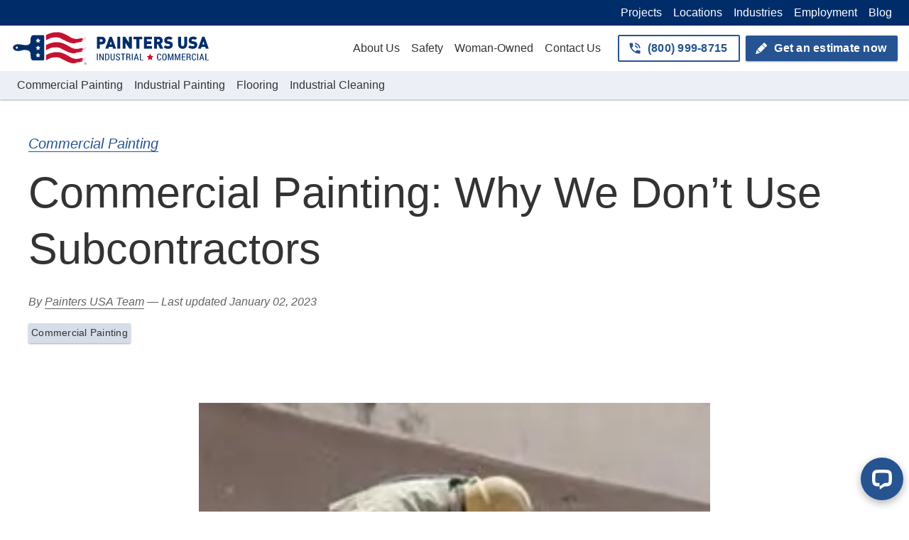

--- FILE ---
content_type: text/html; charset=UTF-8
request_url: https://www.paintersusa.com/blog/commercial-painting-why-we-dont-use-subcontractors
body_size: 21440
content:


<!DOCTYPE html>
<!-- Google tag (gtag.js) -->
<script async src="https://www.googletagmanager.com/gtag/js?id=G-Z5MHL0PW4R"></script>
<script>
  window.dataLayer = window.dataLayer || [];
  function gtag(){dataLayer.push(arguments);}
  gtag('js', new Date());

  gtag('config', 'G-Z5MHL0PW4R');
</script>
<html lang="en-US" class="has-secondary-header-button">
<meta charset="UTF-8">
<meta name="viewport" content="width=device-width, initial-scale=1">
<link rel="profile" href="https://gmpg.org/xfn/11">

  <link href="https://pusa-img.imgix.net" rel="preconnect">

<link href="https://www.googletagmanager.com" rel="preconnect" crossorigin>


<style>/*! normalize.css v8.0.1 | MIT License | github.com/necolas/normalize.css */html{-webkit-text-size-adjust:100%;line-height:1.4}body{margin:0}main{display:block}hr{box-sizing:content-box;height:0;overflow:visible}pre{font-family:monospace,monospace;font-size:1em}a{background-color:transparent}abbr[title]{border-bottom:none;text-decoration:underline;-webkit-text-decoration:underline dotted;text-decoration:underline dotted}b,strong{font-weight:bolder}code,kbd,samp{font-family:monospace,monospace;font-size:1em}small{font-size:80%}sub,sup{font-size:75%;line-height:0;position:relative;vertical-align:baseline}sub{bottom:-.25em}sup{top:-.5em}img{border-style:none}button,input,optgroup,select,textarea{font-family:inherit;font-size:100%;line-height:1.15;margin:0}button,input{overflow:visible}button,select{text-transform:none}[type=button],[type=reset],[type=submit],button{-webkit-appearance:button}[type=button]::-moz-focus-inner,[type=reset]::-moz-focus-inner,[type=submit]::-moz-focus-inner,button::-moz-focus-inner{border-style:none;padding:0}[type=button]:-moz-focusring,[type=reset]:-moz-focusring,[type=submit]:-moz-focusring,button:-moz-focusring{outline:1px dotted ButtonText}fieldset{padding:.35em .75em .625em}legend{box-sizing:border-box;color:inherit;display:table;max-width:100%;padding:0;white-space:normal}progress{vertical-align:baseline}textarea{overflow:auto}[type=checkbox],[type=radio]{box-sizing:border-box;padding:0}[type=number]::-webkit-inner-spin-button,[type=number]::-webkit-outer-spin-button{height:auto}[type=search]{-webkit-appearance:textfield;outline-offset:-2px}[type=search]::-webkit-search-decoration{-webkit-appearance:none}::-webkit-file-upload-button{-webkit-appearance:button;font:inherit}details{display:block}summary{display:list-item}[hidden],template{display:none}</style>
<style>@font-face {
  font-family: 'Source Sans Pro';
  font-style: normal;
  font-weight: 400;
  font-display: optional;
  src: local('Source Sans Pro Regular'), local('SourceSansPro-Regular'),
       url('/wp-content/themes/pusa/fonts/source-sans-pro/source-sans-pro-v13-latin-regular.woff2') format('woff2'),
       url('/wp-content/themes/pusa/fonts/source-sans-pro/source-sans-pro-v13-latin-regular.woff') format('woff');
}

@font-face {
  font-family: 'Source Sans Pro';
  font-style: italic;
  font-weight: 400;
  font-display: optional;
  src: local('Source Sans Pro Italic'), local('SourceSansPro-Italic'),
       url('/wp-content/themes/pusa/fonts/source-sans-pro/source-sans-pro-v13-latin-italic.woff2') format('woff2'),
       url('/wp-content/themes/pusa/fonts/source-sans-pro/source-sans-pro-v13-latin-italic.woff') format('woff');
}

@font-face {
  font-family: 'Source Sans Pro';
  font-style: italic;
  font-weight: 600;
  font-display: optional;
  src: local('Source Sans Pro SemiBold Italic'), local('SourceSansPro-SemiBoldItalic'),
       url('/wp-content/themes/pusa/fonts/source-sans-pro/source-sans-pro-v13-latin-600italic.woff2') format('woff2'),
       url('/wp-content/themes/pusa/fonts/source-sans-pro/source-sans-pro-v13-latin-600italic.woff') format('woff');
}

@font-face {
  font-family: 'Source Sans Pro';
  font-style: normal;
  font-weight: 600;
  font-display: optional;
  src: local('Source Sans Pro SemiBold'), local('SourceSansPro-SemiBold'),
       url('/wp-content/themes/pusa/fonts/source-sans-pro/source-sans-pro-v13-latin-600.woff2') format('woff2'),
       url('/wp-content/themes/pusa/fonts/source-sans-pro/source-sans-pro-v13-latin-600.woff') format('woff');
}
</style>
<!-- Script loading triggers -->
<script>
(function() {
  var is_request_idle_callback_supported = (typeof window.requestIdleCallback === 'function');
  var has_had_first_idle = false;
  var has_loaded = false;

  var on_idle_queue = [];
  window.doOnLoadIdle = function(fn) {
    if (typeof fn !== 'function') {
      return;
    }

    if (has_had_first_idle) {
      fn();
      return;
    }

    on_idle_queue.push(fn);
  };

  var on_load_queue = [];
  window.doOnLoad = function(fn) {
    if (has_loaded) {
      fn();
      return;
    }

    on_load_queue.push(fn);
  };

  function handleFirstIdle() {
    has_had_first_idle = true;
    for (var i = 0; i < on_idle_queue.length; i++) {
      on_idle_queue[i]();
    }
    on_idle_queue = [];
  }

  function handleLoad() {
    window.removeEventListener('load', handleLoad);
    has_loaded = true;

    for (var i = 0; i < on_load_queue.length; i++) {
      on_load_queue[i]();
    }
    on_load_queue = [];

    if (is_request_idle_callback_supported) {
      window.requestIdleCallback(handleFirstIdle);
      return;
    }

    handleFirstIdle();
  }

  window.addEventListener('load', handleLoad);
})();
</script>

<!-- Google Tag Manager -->
<script>(function(w,d,s,l,i){w[l]=w[l]||[];w[l].push({'gtm.start':
new Date().getTime(),event:'gtm.js'});var f=d.getElementsByTagName(s)[0],
j=d.createElement(s),dl=l!='dataLayer'?'&l='+l:'';j.async=true;j.src=
'https://www.googletagmanager.com/gtm.js?id='+i+dl;f.parentNode.insertBefore(j,f);
})(window,document,'script','dataLayer','GTM-NJKP5SKB');</script>
<!-- End Google Tag Manager -->

<!-- Link action tracking -->
<script>
(function() {
  function main() {
    var elements = document.querySelectorAll('.js-track-click[data-ga-action]');
    for (var i = 0; i < elements.length; i++) {
      var element = elements[i];
      element.addEventListener('click', handleClick.bind(null, element));
    }
  }

  function createFunctionWithTimeout(callback, opt_timeout) {
    var called = false;
    function fn() {
      if (!called) {
        called = true;
        callback();
      }
    }

    setTimeout(fn, opt_timeout);
    return fn;
  }

  function handleClick(element, event) {
    var action = element.dataset.gaAction;
    if (!action) {
      return;
    }

    var href = element.href;
    var is_link = element.tagName === 'A' && href;
    var is_new_tab_target = element.target === '_blank';
    var link_protocol_http_https = href.substr(0, 4) === 'http';
    var is_link_to_timeout = is_link && !is_new_tab_target && link_protocol_http_https;

    // We need time to track the click or submit
    if (is_link_to_timeout) {
      event.preventDefault();
    }

    window.dataLayer.push({
      event: 'custom_click',
      custom_click_action: action,
      custom_click_label: element.dataset.gaLabel || '',
    });
    if (is_link_to_timeout) {
      createFunctionWithTimeout(function() {
        window.location.href = href;
      }, 250);
    }
  }

  window.doOnLoad(main);
})();
</script>

<meta name='robots' content='index, follow, max-image-preview:large, max-snippet:-1, max-video-preview:-1' />
	<style>img:is([sizes="auto" i], [sizes^="auto," i]) { contain-intrinsic-size: 3000px 1500px }</style>
	
	<!-- This site is optimized with the Yoast SEO plugin v25.9 - https://yoast.com/wordpress/plugins/seo/ -->
	<title>Commercial Painting: Why We Don’t Use Subcontractors</title>
	<meta name="description" content="Our unchanging policy: we don’t hire subcontractors. All work is done by our own employees. Our goal is 100% satisfaction on every project." />
	<link rel="canonical" href="https://www.paintersusa.com/blog/commercial-painting-why-we-dont-use-subcontractors" />
	<meta property="og:locale" content="en_US" />
	<meta property="og:type" content="article" />
	<meta property="og:title" content="Commercial Painting: Why We Don’t Use Subcontractors" />
	<meta property="og:description" content="Our unchanging policy: we don’t hire subcontractors. All work is done by our own employees. Our goal is 100% satisfaction on every project." />
	<meta property="og:url" content="https://www.paintersusa.com/blog/commercial-painting-why-we-dont-use-subcontractors" />
	<meta property="og:site_name" content="Painters USA" />
	<meta property="article:published_time" content="2013-01-07T06:58:00+00:00" />
	<meta property="article:modified_time" content="2023-01-02T19:27:01+00:00" />
	<meta property="og:image" content="https://www.paintersusa.com/wp-content/uploads/2020/12/6q9L20-commercial_Painting.jpg" />
	<meta property="og:image:width" content="250" />
	<meta property="og:image:height" content="187" />
	<meta property="og:image:type" content="image/jpeg" />
	<meta name="author" content="Painters USA Team" />
	<meta name="twitter:card" content="summary_large_image" />
	<!-- / Yoast SEO plugin. -->


<link rel='stylesheet' id='wp-block-library-css' href='https://www.paintersusa.com/wp-includes/css/dist/block-library/style.min.css?ver=6.8.3' media='all' />
<style id='classic-theme-styles-inline-css'>
/*! This file is auto-generated */
.wp-block-button__link{color:#fff;background-color:#32373c;border-radius:9999px;box-shadow:none;text-decoration:none;padding:calc(.667em + 2px) calc(1.333em + 2px);font-size:1.125em}.wp-block-file__button{background:#32373c;color:#fff;text-decoration:none}
</style>
<style id='safe-svg-svg-icon-style-inline-css'>
.safe-svg-cover{text-align:center}.safe-svg-cover .safe-svg-inside{display:inline-block;max-width:100%}.safe-svg-cover svg{fill:currentColor;height:100%;max-height:100%;max-width:100%;width:100%}

</style>
<link rel='stylesheet' id='ez-toc-css' href='https://www.paintersusa.com/wp-content/plugins/easy-table-of-contents-slimmed/assets/css/screen.min.css?ver=3c4adbbff0' media='all' />
<link rel='stylesheet' id='pusa_main-css' href='https://www.paintersusa.com/wp-content/themes/pusa/css/main.css?ver=cc1a021b38' media='all' />
<link rel='stylesheet' id='pusa_lite_yt-css' href='https://www.paintersusa.com/wp-content/themes/pusa/css/lite-yt-embed.css?ver=cd40e33ca6' media='all' />
<script src="https://www.paintersusa.com/wp-content/themes/pusa/js/jquery-3.6.0.slim.min.js?ver=3.6.0" id="jquery-js"></script>
<script src="https://www.paintersusa.com/wp-content/themes/pusa/js/components.js?ver=cc1a021b38a58fcd4a407f010b750c4534cd3d93&#039; defer=&#039;true" id="pusa_components-js"></script>
<script src="https://www.paintersusa.com/wp-content/themes/pusa/js/lazyload.min.js?ver=8555ad66b8fe718d949c6822e796660bc9fc4ae7" id="pusa_lazyload-js"></script>
<script src="https://www.paintersusa.com/wp-content/themes/pusa/js/ppc-form.js?ver=8555ad66b8fe718d949c6822e796660bc9fc4ae7" id="pusa_ppc_form-js"></script>


<script type="application/ld+json" class="saswp-schema-markup-output">
[{"@context":"https:\/\/schema.org\/","@graph":[{"@context":"https:\/\/schema.org\/","@type":"SiteNavigationElement","@id":"https:\/\/www.paintersusa.com\/#request-an-estimate","name":"Request an Estimate","url":"https:\/\/www.paintersusa.com\/request-an-estimate"},{"@context":"https:\/\/schema.org\/","@type":"SiteNavigationElement","@id":"https:\/\/www.paintersusa.com\/#commercial-painting","name":"Commercial Painting","url":"https:\/\/www.paintersusa.com\/services\/commercial-painting-contractor"},{"@context":"https:\/\/schema.org\/","@type":"SiteNavigationElement","@id":"https:\/\/www.paintersusa.com\/#industrial-painting","name":"Industrial Painting","url":"https:\/\/www.paintersusa.com\/services\/industrial-painting"},{"@context":"https:\/\/schema.org\/","@type":"SiteNavigationElement","@id":"https:\/\/www.paintersusa.com\/#industrial-flooring","name":"Industrial Flooring","url":"https:\/\/www.paintersusa.com\/services\/industrial-flooring-coating-contractor"}]},

{"@context":"https:\/\/schema.org\/","@type":"BreadcrumbList","@id":"https:\/\/www.paintersusa.com\/blog\/commercial-painting-why-we-dont-use-subcontractors#breadcrumb","itemListElement":[{"@type":"ListItem","position":1,"item":{"@id":"https:\/\/www.paintersusa.com","name":"Painters USA"}},{"@type":"ListItem","position":2,"item":{"@id":"https:\/\/www.paintersusa.com\/blog\/category\/commercial-painting","name":"Commercial Painting"}},{"@type":"ListItem","position":3,"item":{"@id":"https:\/\/www.paintersusa.com\/blog\/commercial-painting-why-we-dont-use-subcontractors","name":"Commercial Painting: Why We Don\u2019t Use Subcontractors"}}]}]
</script>

<link rel="icon" href="https://www.paintersusa.com/wp-content/uploads/2021/04/favicon-256x-150x150.png" sizes="32x32" />
<link rel="icon" href="https://www.paintersusa.com/wp-content/uploads/2021/04/favicon-256x.png" sizes="192x192" />
<link rel="apple-touch-icon" href="https://www.paintersusa.com/wp-content/uploads/2021/04/favicon-256x.png" />
<meta name="msapplication-TileImage" content="https://www.paintersusa.com/wp-content/uploads/2021/04/favicon-256x.png" />

<!-- Google Tag Manager (noscript) -->
<noscript><iframe src="https://www.googletagmanager.com/ns.html?id=GTM-NJKP5SKB"
height="0" width="0" style="display:none;visibility:hidden"></iframe></noscript>
<!-- End Google Tag Manager (noscript) -->


<header class="c_header">
  <div class="c_utility_bar_outer">
    <div class="c_header__max_width_wrapper">
      <ul class="c_utility_bar_nav">
      </ul>

      <ul class="c_utility_bar_nav">
                <li>
          <a class="plain" href="/projects">
            Projects          </a>
        </li>
                <li>
          <a class="plain" href="https://www.paintersusa.com/locations">
            Locations          </a>
        </li>
                <li>
          <a class="plain" href="/industries">
            Industries          </a>
        </li>
                <li>
          <a class="plain" href="https://www.paintersusa.com/employment">
            Employment          </a>
        </li>
                <li>
          <a class="plain" href="/blog">
            Blog          </a>
        </li>
              </ul>
    </div>
  </div>

  <div class="c_header__nav_wrapper" data-closer-for-menu-id="header-mega-menu" role="navigation">
    <div class="c_header__max_width_wrapper" data-anchor-for-menu-id="header-mega-menu">
      <div class="c_header__logo-wrapper">
        <a class="c_header__logo plain" href="https://www.paintersusa.com">
          <img data-src='https://www.paintersusa.com/wp-content/uploads/2021/03/pusa-logo-wide.svg' alt="" class="lazy" />        </a>
      </div>

      <ul class="c_header__primary_nav">
                <li>
          <a class="plain e-hover-fade-bg" href="https://www.paintersusa.com/about-us" data-opener-for-menu-id="header-mega-menu" data-for-view-id="about"             class="e-hover-fade-bg e-hover-fade-bg--darker">
            About Us          </a>
        </li>
                <li>
          <a class="plain e-hover-fade-bg" href="https://www.paintersusa.com/safety" data-opener-for-menu-id="header-mega-menu" data-for-view-id="safety"             class="e-hover-fade-bg e-hover-fade-bg--darker">
            Safety          </a>
        </li>
                <li>
          <a class="plain e-hover-fade-bg" href="https://www.paintersusa.com/wbenc"              class="e-hover-fade-bg e-hover-fade-bg--darker">
            Woman-Owned          </a>
        </li>
                <li>
          <a class="plain e-hover-fade-bg" href="https://www.paintersusa.com/contact-us" data-opener-for-menu-id="header-mega-menu" data-for-view-id="contact"             class="e-hover-fade-bg e-hover-fade-bg--darker">
            Contact Us          </a>
        </li>
              </ul>

      <div class="c_header__secondary_nav">
                  
<a    class="c-button e-hover-fade-bg e-hover-fade-bg--darker c-button--outline has-icon js-track-click"
        data-ga-action='header_call'
        href="tel:8009998715"
    >
    <div class="c-button__icon">
          <?xml version="1.0" encoding="UTF-8"?> <svg xmlns="http://www.w3.org/2000/svg" xmlns:xlink="http://www.w3.org/1999/xlink" version="1.1" viewBox="0 0 24 24"><path d="M15,12H17A5,5 0 0,0 12,7V9A3,3 0 0,1 15,12M19,12H21C21,7 16.97,3 12,3V5C15.86,5 19,8.13 19,12M20,15.5C18.75,15.5 17.55,15.3 16.43,14.93C16.08,14.82 15.69,14.9 15.41,15.18L13.21,17.38C10.38,15.94 8.06,13.62 6.62,10.79L8.82,8.59C9.1,8.31 9.18,7.92 9.07,7.57C8.7,6.45 8.5,5.25 8.5,4A1,1 0 0,0 7.5,3H4A1,1 0 0,0 3,4A17,17 0 0,0 20,21A1,1 0 0,0 21,20V16.5A1,1 0 0,0 20,15.5Z"></path></svg>       </div>
  
  <span class="c-button__label">(800) 999-8715</span>
</a>

        
                  
<a    class="c-button e-hover-fade-bg e-hover-fade-bg--darker has-icon"
        
        href="https://www.paintersusa.com/request-an-estimate"
    >
    <div class="c-button__icon">
          <?xml version="1.0" encoding="UTF-8"?> <svg xmlns="http://www.w3.org/2000/svg" xmlns:xlink="http://www.w3.org/1999/xlink" version="1.1" viewBox="0 0 24 24"><path d="M16.84,2.73C16.45,2.73 16.07,2.88 15.77,3.17L13.65,5.29L18.95,10.6L21.07,8.5C21.67,7.89 21.67,6.94 21.07,6.36L17.9,3.17C17.6,2.88 17.22,2.73 16.84,2.73M12.94,6L4.84,14.11L7.4,14.39L7.58,16.68L9.86,16.85L10.15,19.41L18.25,11.3M4.25,15.04L2.5,21.73L9.2,19.94L8.96,17.78L6.65,17.61L6.47,15.29"></path></svg>       </div>
  
  <span class="c-button__label">Get an estimate now</span>
</a>

              </div>
    </div>

              
    <div class="c_subheader_nav_outer js-mega-menu-anchor">
      <div class="c_header__max_width_wrapper">
        <ul class="c_subheader_nav">
                    <li>
            <a class="plain e-hover-fade-bg e-hover-fade-bg--darker js-mega-menu-opener" href="/services/commercial-painting-contractor"
               data-mega-menu-id="commercial_painting">
              Commercial Painting            </a>
          </li>
                    <li>
            <a class="plain e-hover-fade-bg e-hover-fade-bg--darker js-mega-menu-opener" href="/services/industrial-painting"
               data-mega-menu-id="industrial_painting">
              Industrial Painting            </a>
          </li>
                    <li>
            <a class="plain e-hover-fade-bg e-hover-fade-bg--darker js-mega-menu-opener" href="/services/industrial-flooring-coating-contractor"
               data-mega-menu-id="flooring">
              Flooring            </a>
          </li>
                    <li>
            <a class="plain e-hover-fade-bg e-hover-fade-bg--darker js-mega-menu-opener" href="/services/industrial-cleaning-contractor"
               data-mega-menu-id="industrial_cleaning">
              Industrial Cleaning            </a>
          </li>
                  </ul>
      </div>
    </div>
  </div>

  <div class="c_header__mobile_nav_wrapper">
    <div class="c_header__mobile_primary_nav">
      
<a    class="c-button e-hover-fade-bg e-hover-fade-bg--darker c-button--outline c_header__mobile-menu-button js-activate-mobile-menu"
        
        href="javascript:void(0);"
    >
  
  <span class="c-button__label"></span>
</a>


      <a class="plain c_header__logo" href="https://www.paintersusa.com">
        <img data-src='https://www.paintersusa.com/wp-content/uploads/2021/03/pusa-logo-wide.svg' alt="" class="lazy" />      </a>
    </div>

              
    <div class="c_header__mobile_secondary_nav">
              
<a    class="c-button e-hover-fade-bg e-hover-fade-bg--darker c-button--white c-button--small has-icon"
        
        href="https://www.paintersusa.com/request-an-estimate"
    >
    <div class="c-button__icon">
          <?xml version="1.0" encoding="UTF-8"?> <svg xmlns="http://www.w3.org/2000/svg" xmlns:xlink="http://www.w3.org/1999/xlink" version="1.1" viewBox="0 0 24 24"><path d="M16.84,2.73C16.45,2.73 16.07,2.88 15.77,3.17L13.65,5.29L18.95,10.6L21.07,8.5C21.67,7.89 21.67,6.94 21.07,6.36L17.9,3.17C17.6,2.88 17.22,2.73 16.84,2.73M12.94,6L4.84,14.11L7.4,14.39L7.58,16.68L9.86,16.85L10.15,19.41L18.25,11.3M4.25,15.04L2.5,21.73L9.2,19.94L8.96,17.78L6.65,17.61L6.47,15.29"></path></svg>       </div>
  
  <span class="c-button__label">Get an estimate now</span>
</a>

      
              
<a    class="c-button e-hover-fade-bg e-hover-fade-bg--darker c-button--white c-button--small has-icon js-track-click"
        data-ga-action='header_call'
        href="tel:8009998715"
    >
    <div class="c-button__icon">
          <?xml version="1.0" encoding="UTF-8"?> <svg xmlns="http://www.w3.org/2000/svg" xmlns:xlink="http://www.w3.org/1999/xlink" version="1.1" viewBox="0 0 24 24"><path d="M15,12H17A5,5 0 0,0 12,7V9A3,3 0 0,1 15,12M19,12H21C21,7 16.97,3 12,3V5C15.86,5 19,8.13 19,12M20,15.5C18.75,15.5 17.55,15.3 16.43,14.93C16.08,14.82 15.69,14.9 15.41,15.18L13.21,17.38C10.38,15.94 8.06,13.62 6.62,10.79L8.82,8.59C9.1,8.31 9.18,7.92 9.07,7.57C8.7,6.45 8.5,5.25 8.5,4A1,1 0 0,0 7.5,3H4A1,1 0 0,0 3,4A17,17 0 0,0 20,21A1,1 0 0,0 21,20V16.5A1,1 0 0,0 20,15.5Z"></path></svg>       </div>
  
  <span class="c-button__label">(800) 999-8715</span>
</a>

          </div>
  </div>

      
<div class="js-mega-menu c_mega_menu" data-menu-id="header-mega-menu" data-min-window-size=721>
  <div class="c_mega_menu__blackout js-mega-menu__blackout"></div>

  <div class="js-mega-menu__bg c_mega_menu__bg-wrapper">
    <button class="c_mega_menu__view-close e-hover-fade-bg" data-instant-closer-for-menu-id="header-mega-menu">
      <svg viewBox="0 0 24 24">
        <path fill="currentColor" d="M19,6.41L17.59,5L12,10.59L6.41,5L5,6.41L10.59,12L5,17.59L6.41,19L12,13.41L17.59,19L19,17.59L13.41,12L19,6.41Z" />
      </svg>
    </button>

    <div class="c_mega_menu__content-width-wrapper">
      <div class="c_mega_menu__view js-mega-menu__view" data-view-id="services">
  <ul class="c_mega_menu__categories">
        <li data-for-category-id="commercial"
        class="js-mega-menu__category e-hover-fade-bg">
      Commercial    </li>
        <li data-for-category-id="commercial-flooring"
        class="js-mega-menu__category e-hover-fade-bg">
      Commercial flooring    </li>
        <li data-for-category-id="commercial-painting"
        class="js-mega-menu__category e-hover-fade-bg">
      Commercial painting    </li>
        <li data-for-category-id="food-and-beverage"
        class="js-mega-menu__category e-hover-fade-bg">
      Food and beverage    </li>
        <li data-for-category-id="food-safety-audit-compliance"
        class="js-mega-menu__category e-hover-fade-bg">
      Food safety audit compliance    </li>
        <li data-for-category-id="industrial-cleaning"
        class="js-mega-menu__category e-hover-fade-bg">
      Industrial cleaning    </li>
        <li data-for-category-id="industrial-flooring"
        class="js-mega-menu__category e-hover-fade-bg">
      Industrial flooring    </li>
        <li data-for-category-id="industrial-painting"
        class="js-mega-menu__category e-hover-fade-bg">
      Industrial painting    </li>
        <li data-for-category-id="national-accounts"
        class="js-mega-menu__category e-hover-fade-bg">
      National accounts    </li>
        <li data-for-category-id="worker-safety-and-environmental-health"
        class="js-mega-menu__category e-hover-fade-bg">
      Worker safety and environmental health    </li>
      </ul>

  <div class="c_mega_menu__results">
        <ul class="js-mega-menu__category-menu c_mega_menu__category-menu" data-category-id="commercial">
            <li>
        <a class="e-hover-fade-bg plain js-mega-menu-result-link" href="/services#Commercial">
          <div class="heading">View all</div>
                  </a>
      </li>
            <li>
        <a class="e-hover-fade-bg plain js-mega-menu-result-link" href="/services/drywall-repair-tape-texture">
          <div class="heading">Drywall repair, tape and texture</div>
                                        </a>
      </li>
            <li>
        <a class="e-hover-fade-bg plain js-mega-menu-result-link" href="/services/energy-efficient-roof-coatings">
          <div class="heading">Energy efficient roof coating</div>
                                        </a>
      </li>
            <li>
        <a class="e-hover-fade-bg plain js-mega-menu-result-link" href="/services/graffiti-removal-anti-graffiti-coatings">
          <div class="heading">Graffiti removal and anti-graffiti coatings</div>
                                        </a>
      </li>
            <li>
        <a class="e-hover-fade-bg plain js-mega-menu-result-link" href="/services/joint-sealing-and-caulking">
          <div class="heading">Joint sealing and caulking</div>
                                        </a>
      </li>
            <li>
        <a class="e-hover-fade-bg plain js-mega-menu-result-link" href="/services/maintenance-programs">
          <div class="heading">Maintenance programs</div>
                                        </a>
      </li>
          </ul>
        <ul class="js-mega-menu__category-menu c_mega_menu__category-menu" data-category-id="commercial-flooring">
            <li>
        <a class="e-hover-fade-bg plain js-mega-menu-result-link" href="/services#Commercial flooring">
          <div class="heading">View all</div>
                  </a>
      </li>
            <li>
        <a class="e-hover-fade-bg plain js-mega-menu-result-link" href="/services/anti-microbial-floor-coatings">
          <div class="heading">Anti-microbial floor coatings</div>
                                        </a>
      </li>
            <li>
        <a class="e-hover-fade-bg plain js-mega-menu-result-link" href="/services/cold-storage-facility-painting-and-flooring">
          <div class="heading">Cold storage facility painting and flooring</div>
                                        </a>
      </li>
            <li>
        <a class="e-hover-fade-bg plain js-mega-menu-result-link" href="/services/commercial-flooring-coating-contractor">
          <div class="heading">Commercial flooring</div>
                                        </a>
      </li>
            <li>
        <a class="e-hover-fade-bg plain js-mega-menu-result-link" href="/services/concrete-floor-repair-and-resurfacing">
          <div class="heading">Concrete floor repair, patching and resurfacing</div>
                                        </a>
      </li>
            <li>
        <a class="e-hover-fade-bg plain js-mega-menu-result-link" href="/services/industrial-commercial-grade-concrete-polishing">
          <div class="heading">Concrete polishing</div>
                                        </a>
      </li>
            <li>
        <a class="e-hover-fade-bg plain js-mega-menu-result-link" href="/services/concrete-roof-repair-and-coatings">
          <div class="heading">Concrete roof repair and coatings</div>
                                        </a>
      </li>
            <li>
        <a class="e-hover-fade-bg plain js-mega-menu-result-link" href="/services/concrete-staining">
          <div class="heading">Concrete staining</div>
                                        </a>
      </li>
            <li>
        <a class="e-hover-fade-bg plain js-mega-menu-result-link" href="/services/decorative-inlays">
          <div class="heading">Decorative inlays</div>
                                        </a>
      </li>
            <li>
        <a class="e-hover-fade-bg plain js-mega-menu-result-link" href="/services/electrostatic-dissipating-esd-flooring">
          <div class="heading">Electrostatic dissipating ESD flooring</div>
                                        </a>
      </li>
            <li>
        <a class="e-hover-fade-bg plain js-mega-menu-result-link" href="/services/epoxy-cove-base-flooring-system-contractor-fda-usda-compliance">
          <div class="heading">Epoxy cove base</div>
                                        </a>
      </li>
            <li>
        <a class="e-hover-fade-bg plain js-mega-menu-result-link" href="/services/industrial-commercial-epoxy-floor-coatings-contractor">
          <div class="heading">Epoxy flooring</div>
                                        </a>
      </li>
            <li>
        <a class="e-hover-fade-bg plain js-mega-menu-result-link" href="/services/expansion-and-control-joint-maintenance">
          <div class="heading">Expansion and control joint maintenance</div>
                                        </a>
      </li>
            <li>
        <a class="e-hover-fade-bg plain js-mega-menu-result-link" href="/services/warehouse-floor-markings-striping-5s-contractor">
          <div class="heading">Floor markings and line striping</div>
                                        </a>
      </li>
            <li>
        <a class="e-hover-fade-bg plain js-mega-menu-result-link" href="/services/maintenance-programs">
          <div class="heading">Maintenance programs</div>
                                        </a>
      </li>
            <li>
        <a class="e-hover-fade-bg plain js-mega-menu-result-link" href="/services/non-slip-flooring-contractor">
          <div class="heading">Non-slip flooring</div>
                                        </a>
      </li>
            <li>
        <a class="e-hover-fade-bg plain js-mega-menu-result-link" href="/services/organic-acid-caustic-resistant-systems">
          <div class="heading">Organic acid and caustic-resistant systems</div>
                                        </a>
      </li>
            <li>
        <a class="e-hover-fade-bg plain js-mega-menu-result-link" href="/services/thermal-shock-resistant-flooring-contractor">
          <div class="heading">Thermal shock resistant flooring (urethane cement)</div>
                                        </a>
      </li>
          </ul>
        <ul class="js-mega-menu__category-menu c_mega_menu__category-menu" data-category-id="commercial-painting">
            <li>
        <a class="e-hover-fade-bg plain js-mega-menu-result-link" href="/services#Commercial painting">
          <div class="heading">View all</div>
                  </a>
      </li>
            <li>
        <a class="e-hover-fade-bg plain js-mega-menu-result-link" href="/services/ceiling-painting">
          <div class="heading">Ceiling painting</div>
                                        </a>
      </li>
            <li>
        <a class="e-hover-fade-bg plain js-mega-menu-result-link" href="/services/commercial-exterior-painting">
          <div class="heading">Commercial exterior painting</div>
                                        </a>
      </li>
            <li>
        <a class="e-hover-fade-bg plain js-mega-menu-result-link" href="/services/commercial-interior-painting">
          <div class="heading">Commercial interior painting</div>
                                        </a>
      </li>
            <li>
        <a class="e-hover-fade-bg plain js-mega-menu-result-link" href="/services/commercial-painting-contractor">
          <div class="heading">Commercial painting</div>
                                        </a>
      </li>
            <li>
        <a class="e-hover-fade-bg plain js-mega-menu-result-link" href="/services/confined-space-painting">
          <div class="heading">Confined space painting</div>
                                        </a>
      </li>
            <li>
        <a class="e-hover-fade-bg plain js-mega-menu-result-link" href="/services/exterior-industrial-commercial-painting-national-contractor">
          <div class="heading">Exterior painting</div>
                                        </a>
      </li>
            <li>
        <a class="e-hover-fade-bg plain js-mega-menu-result-link" href="/services/financial-institutions-painting">
          <div class="heading">Financial institutions painting</div>
                                        </a>
      </li>
            <li>
        <a class="e-hover-fade-bg plain js-mega-menu-result-link" href="/services/healthcare-facility-painting">
          <div class="heading">Healthcare facility painting</div>
                                        </a>
      </li>
            <li>
        <a class="e-hover-fade-bg plain js-mega-menu-result-link" href="/services/hospitality-and-hotel-painting">
          <div class="heading">Hospitality and hotel painting</div>
                                        </a>
      </li>
            <li>
        <a class="e-hover-fade-bg plain js-mega-menu-result-link" href="/services/joint-sealing-and-caulking">
          <div class="heading">Joint sealing and caulking</div>
                                        </a>
      </li>
            <li>
        <a class="e-hover-fade-bg plain js-mega-menu-result-link" href="/services/logo-painting">
          <div class="heading">Logo painting</div>
                                        </a>
      </li>
            <li>
        <a class="e-hover-fade-bg plain js-mega-menu-result-link" href="/services/maintenance-programs">
          <div class="heading">Maintenance programs</div>
                                        </a>
      </li>
            <li>
        <a class="e-hover-fade-bg plain js-mega-menu-result-link" href="/services/corporate-office-painting">
          <div class="heading">Office painting</div>
                                        </a>
      </li>
            <li>
        <a class="e-hover-fade-bg plain js-mega-menu-result-link" href="/services/rebranding">
          <div class="heading">Rebranding</div>
                                        </a>
      </li>
            <li>
        <a class="e-hover-fade-bg plain js-mega-menu-result-link" href="/services/restaurant-and-food-service-painting">
          <div class="heading">Restaurant and food service painting</div>
                                        </a>
      </li>
            <li>
        <a class="e-hover-fade-bg plain js-mega-menu-result-link" href="/services/corrosion-control-and-rust-removal">
          <div class="heading">Rust control</div>
                                        </a>
      </li>
            <li>
        <a class="e-hover-fade-bg plain js-mega-menu-result-link" href="/services/tilt-up-precast-painting">
          <div class="heading">Tilt-up painting</div>
                                        </a>
      </li>
            <li>
        <a class="e-hover-fade-bg plain js-mega-menu-result-link" href="/services/wallpaper-installation-removal">
          <div class="heading">Wallpaper installation and removal</div>
                                        </a>
      </li>
          </ul>
        <ul class="js-mega-menu__category-menu c_mega_menu__category-menu" data-category-id="food-and-beverage">
            <li>
        <a class="e-hover-fade-bg plain js-mega-menu-result-link" href="/services#Food and beverage">
          <div class="heading">View all</div>
                  </a>
      </li>
            <li>
        <a class="e-hover-fade-bg plain js-mega-menu-result-link" href="/services/brewery-facility-painting">
          <div class="heading">Brewery Facility Painting</div>
                                        </a>
      </li>
            <li>
        <a class="e-hover-fade-bg plain js-mega-menu-result-link" href="/services/conveyor-and-leg-painting">
          <div class="heading">Conveyor and leg painting</div>
                                        </a>
      </li>
            <li>
        <a class="e-hover-fade-bg plain js-mega-menu-result-link" href="/services/food-and-beverage-processing-flooring">
          <div class="heading">Food and beverage processing flooring</div>
                                        </a>
      </li>
            <li>
        <a class="e-hover-fade-bg plain js-mega-menu-result-link" href="/services/maintenance-programs">
          <div class="heading">Maintenance programs</div>
                                        </a>
      </li>
            <li>
        <a class="e-hover-fade-bg plain js-mega-menu-result-link" href="/services/organic-acid-caustic-resistant-systems">
          <div class="heading">Organic acid and caustic-resistant systems</div>
                                        </a>
      </li>
            <li>
        <a class="e-hover-fade-bg plain js-mega-menu-result-link" href="/services/silo-tank-and-bin-painting-contractor">
          <div class="heading">Silo and tank painting</div>
                                        </a>
      </li>
          </ul>
        <ul class="js-mega-menu__category-menu c_mega_menu__category-menu" data-category-id="food-safety-audit-compliance">
            <li>
        <a class="e-hover-fade-bg plain js-mega-menu-result-link" href="/services#Food safety audit compliance">
          <div class="heading">View all</div>
                  </a>
      </li>
            <li>
        <a class="e-hover-fade-bg plain js-mega-menu-result-link" href="/services/cold-storage-facility-painting-and-flooring">
          <div class="heading">Cold storage facility painting and flooring</div>
                                        </a>
      </li>
            <li>
        <a class="e-hover-fade-bg plain js-mega-menu-result-link" href="/services/electrostatic-dissipating-esd-flooring">
          <div class="heading">Electrostatic dissipating ESD flooring</div>
                                        </a>
      </li>
            <li>
        <a class="e-hover-fade-bg plain js-mega-menu-result-link" href="/services/epoxy-cove-base-flooring-system-contractor-fda-usda-compliance">
          <div class="heading">Epoxy cove base</div>
                                        </a>
      </li>
            <li>
        <a class="e-hover-fade-bg plain js-mega-menu-result-link" href="/services/food-and-beverage-processing-flooring">
          <div class="heading">Food and beverage processing flooring</div>
                                        </a>
      </li>
            <li>
        <a class="e-hover-fade-bg plain js-mega-menu-result-link" href="/services/maintenance-programs">
          <div class="heading">Maintenance programs</div>
                                        </a>
      </li>
            <li>
        <a class="e-hover-fade-bg plain js-mega-menu-result-link" href="/services/thermal-shock-resistant-flooring-contractor">
          <div class="heading">Thermal shock resistant flooring (urethane cement)</div>
                                        </a>
      </li>
            <li>
        <a class="e-hover-fade-bg plain js-mega-menu-result-link" href="/services/walk-in-freezer-applications">
          <div class="heading">Walk-in freezer applications</div>
                                        </a>
      </li>
          </ul>
        <ul class="js-mega-menu__category-menu c_mega_menu__category-menu" data-category-id="industrial-cleaning">
            <li>
        <a class="e-hover-fade-bg plain js-mega-menu-result-link" href="/services#Industrial cleaning">
          <div class="heading">View all</div>
                  </a>
      </li>
            <li>
        <a class="e-hover-fade-bg plain js-mega-menu-result-link" href="/services/abrasive-blasting-and-sandblasting">
          <div class="heading">Abrasive blasting and sandblasting</div>
                                        </a>
      </li>
            <li>
        <a class="e-hover-fade-bg plain js-mega-menu-result-link" href="/services/automotive-facility-cleaning">
          <div class="heading">Automotive manufacturing facility cleaning</div>
                                        </a>
      </li>
            <li>
        <a class="e-hover-fade-bg plain js-mega-menu-result-link" href="/services/ceiling-cleaning">
          <div class="heading">Ceiling cleaning</div>
                                        </a>
      </li>
            <li>
        <a class="e-hover-fade-bg plain js-mega-menu-result-link" href="/services/combustible-dust-cleaning">
          <div class="heading">Combustible dust cleaning</div>
                                        </a>
      </li>
            <li>
        <a class="e-hover-fade-bg plain js-mega-menu-result-link" href="/services/dry-ice-blasting">
          <div class="heading">Dry ice blasting</div>
                                        </a>
      </li>
            <li>
        <a class="e-hover-fade-bg plain js-mega-menu-result-link" href="/services/dust-cleaning">
          <div class="heading">Dust cleaning</div>
                                        </a>
      </li>
            <li>
        <a class="e-hover-fade-bg plain js-mega-menu-result-link" href="/services/industrial-manufacturing-cleaning">
          <div class="heading">Industrial Manufacturing Cleaning</div>
                                        </a>
      </li>
            <li>
        <a class="e-hover-fade-bg plain js-mega-menu-result-link" href="/services/industrial-cleaning-contractor">
          <div class="heading">Industrial cleaning</div>
                                        </a>
      </li>
            <li>
        <a class="e-hover-fade-bg plain js-mega-menu-result-link" href="/services/industrial-degreasing-contractor">
          <div class="heading">Industrial degreasing</div>
                                        </a>
      </li>
            <li>
        <a class="e-hover-fade-bg plain js-mega-menu-result-link" href="/services/industrial-grade-machinery-cleaning">
          <div class="heading">Machinery cleaning</div>
                                        </a>
      </li>
            <li>
        <a class="e-hover-fade-bg plain js-mega-menu-result-link" href="/services/maintenance-programs">
          <div class="heading">Maintenance programs</div>
                                        </a>
      </li>
            <li>
        <a class="e-hover-fade-bg plain js-mega-menu-result-link" href="/services/industrial-commercial-power-washing-services">
          <div class="heading">Power washing</div>
                                        </a>
      </li>
            <li>
        <a class="e-hover-fade-bg plain js-mega-menu-result-link" href="/services/sponge-blasting">
          <div class="heading">Sponge blasting</div>
                                        </a>
      </li>
            <li>
        <a class="e-hover-fade-bg plain js-mega-menu-result-link" href="/services/wet-and-vapor-assisted-sandblasting">
          <div class="heading">Vapor assisted sandblasting</div>
                                        </a>
      </li>
          </ul>
        <ul class="js-mega-menu__category-menu c_mega_menu__category-menu" data-category-id="industrial-flooring">
            <li>
        <a class="e-hover-fade-bg plain js-mega-menu-result-link" href="/services#Industrial flooring">
          <div class="heading">View all</div>
                  </a>
      </li>
            <li>
        <a class="e-hover-fade-bg plain js-mega-menu-result-link" href="/services/anti-microbial-floor-coatings">
          <div class="heading">Anti-microbial floor coatings</div>
                                        </a>
      </li>
            <li>
        <a class="e-hover-fade-bg plain js-mega-menu-result-link" href="/services/automotive-facility-flooring">
          <div class="heading">Automotive manufacturing facility flooring</div>
                                        </a>
      </li>
            <li>
        <a class="e-hover-fade-bg plain js-mega-menu-result-link" href="/services/cold-storage-facility-painting-and-flooring">
          <div class="heading">Cold storage facility painting and flooring</div>
                                        </a>
      </li>
            <li>
        <a class="e-hover-fade-bg plain js-mega-menu-result-link" href="/services/cold-storage-flooring">
          <div class="heading">Cold storage flooring</div>
                                        </a>
      </li>
            <li>
        <a class="e-hover-fade-bg plain js-mega-menu-result-link" href="/services/concrete-floor-repair-and-resurfacing">
          <div class="heading">Concrete floor repair, patching and resurfacing</div>
                                        </a>
      </li>
            <li>
        <a class="e-hover-fade-bg plain js-mega-menu-result-link" href="/services/industrial-commercial-grade-concrete-polishing">
          <div class="heading">Concrete polishing</div>
                                        </a>
      </li>
            <li>
        <a class="e-hover-fade-bg plain js-mega-menu-result-link" href="/services/concrete-roof-repair-and-coatings">
          <div class="heading">Concrete roof repair and coatings</div>
                                        </a>
      </li>
            <li>
        <a class="e-hover-fade-bg plain js-mega-menu-result-link" href="/services/concrete-staining">
          <div class="heading">Concrete staining</div>
                                        </a>
      </li>
            <li>
        <a class="e-hover-fade-bg plain js-mega-menu-result-link" href="/services/decorative-inlays">
          <div class="heading">Decorative inlays</div>
                                        </a>
      </li>
            <li>
        <a class="e-hover-fade-bg plain js-mega-menu-result-link" href="/services/ev-and-battery-facility-flooring">
          <div class="heading">EV and battery facility flooring</div>
                                        </a>
      </li>
            <li>
        <a class="e-hover-fade-bg plain js-mega-menu-result-link" href="/services/electrostatic-dissipating-esd-flooring">
          <div class="heading">Electrostatic dissipating ESD flooring</div>
                                        </a>
      </li>
            <li>
        <a class="e-hover-fade-bg plain js-mega-menu-result-link" href="/services/epoxy-cove-base-flooring-system-contractor-fda-usda-compliance">
          <div class="heading">Epoxy cove base</div>
                                        </a>
      </li>
            <li>
        <a class="e-hover-fade-bg plain js-mega-menu-result-link" href="/services/industrial-commercial-epoxy-floor-coatings-contractor">
          <div class="heading">Epoxy flooring</div>
                                        </a>
      </li>
            <li>
        <a class="e-hover-fade-bg plain js-mega-menu-result-link" href="/services/expansion-and-control-joint-maintenance">
          <div class="heading">Expansion and control joint maintenance</div>
                                        </a>
      </li>
            <li>
        <a class="e-hover-fade-bg plain js-mega-menu-result-link" href="/services/warehouse-floor-markings-striping-5s-contractor">
          <div class="heading">Floor markings and line striping</div>
                                        </a>
      </li>
            <li>
        <a class="e-hover-fade-bg plain js-mega-menu-result-link" href="/services/industrial-flooring-coating-contractor">
          <div class="heading">Industrial flooring</div>
                                        </a>
      </li>
            <li>
        <a class="e-hover-fade-bg plain js-mega-menu-result-link" href="/services/maintenance-programs">
          <div class="heading">Maintenance programs</div>
                                        </a>
      </li>
            <li>
        <a class="e-hover-fade-bg plain js-mega-menu-result-link" href="/services/non-slip-flooring-contractor">
          <div class="heading">Non-slip flooring</div>
                                        </a>
      </li>
            <li>
        <a class="e-hover-fade-bg plain js-mega-menu-result-link" href="/services/organic-acid-caustic-resistant-systems">
          <div class="heading">Organic acid and caustic-resistant systems</div>
                                        </a>
      </li>
            <li>
        <a class="e-hover-fade-bg plain js-mega-menu-result-link" href="/services/thermal-shock-resistant-flooring-contractor">
          <div class="heading">Thermal shock resistant flooring (urethane cement)</div>
                                        </a>
      </li>
          </ul>
        <ul class="js-mega-menu__category-menu c_mega_menu__category-menu" data-category-id="industrial-painting">
            <li>
        <a class="e-hover-fade-bg plain js-mega-menu-result-link" href="/services#Industrial painting">
          <div class="heading">View all</div>
                  </a>
      </li>
            <li>
        <a class="e-hover-fade-bg plain js-mega-menu-result-link" href="/services/airport-hangar-painting">
          <div class="heading">Airport hangar painting</div>
                                        </a>
      </li>
            <li>
        <a class="e-hover-fade-bg plain js-mega-menu-result-link" href="/services/automotive-facility-painting">
          <div class="heading">Automotive facility painting</div>
                                        </a>
      </li>
            <li>
        <a class="e-hover-fade-bg plain js-mega-menu-result-link" href="/services/brewery-facility-painting">
          <div class="heading">Brewery Facility Painting</div>
                                        </a>
      </li>
            <li>
        <a class="e-hover-fade-bg plain js-mega-menu-result-link" href="/services/bridge-painting">
          <div class="heading">Bridge painting</div>
                                        </a>
      </li>
            <li>
        <a class="e-hover-fade-bg plain js-mega-menu-result-link" href="/services/ceiling-painting">
          <div class="heading">Ceiling painting</div>
                                        </a>
      </li>
            <li>
        <a class="e-hover-fade-bg plain js-mega-menu-result-link" href="/services/chemical-plant-painting">
          <div class="heading">Chemical Plant Painting</div>
                                        </a>
      </li>
            <li>
        <a class="e-hover-fade-bg plain js-mega-menu-result-link" href="/services/cold-storage-painting">
          <div class="heading">Cold storage painting</div>
                                        </a>
      </li>
            <li>
        <a class="e-hover-fade-bg plain js-mega-menu-result-link" href="/services/conduit-and-pipe-painting">
          <div class="heading">Conduit and pipe painting</div>
                                        </a>
      </li>
            <li>
        <a class="e-hover-fade-bg plain js-mega-menu-result-link" href="/services/confined-space-painting">
          <div class="heading">Confined space painting</div>
                                        </a>
      </li>
            <li>
        <a class="e-hover-fade-bg plain js-mega-menu-result-link" href="/services/educational-facilities-flooring">
          <div class="heading">Educational facilities flooring</div>
                                        </a>
      </li>
            <li>
        <a class="e-hover-fade-bg plain js-mega-menu-result-link" href="/services/ethanol-plant-painting">
          <div class="heading">Ethanol plant painting</div>
                                        </a>
      </li>
            <li>
        <a class="e-hover-fade-bg plain js-mega-menu-result-link" href="/services/government-and-municipal-building-painting">
          <div class="heading">Government and municipal building painting</div>
                                        </a>
      </li>
            <li>
        <a class="e-hover-fade-bg plain js-mega-menu-result-link" href="/services/high-rise-painting">
          <div class="heading">High-rise painting</div>
                                        </a>
      </li>
            <li>
        <a class="e-hover-fade-bg plain js-mega-menu-result-link" href="/services/industrial-exterior-painting">
          <div class="heading">Industrial exterior painting</div>
                                        </a>
      </li>
            <li>
        <a class="e-hover-fade-bg plain js-mega-menu-result-link" href="/services/industrial-interior-painting">
          <div class="heading">Industrial interior painting</div>
                                        </a>
      </li>
            <li>
        <a class="e-hover-fade-bg plain js-mega-menu-result-link" href="/services/industrial-painting">
          <div class="heading">Industrial painting</div>
                                        </a>
      </li>
            <li>
        <a class="e-hover-fade-bg plain js-mega-menu-result-link" href="/services/logo-painting">
          <div class="heading">Logo painting</div>
                                        </a>
      </li>
            <li>
        <a class="e-hover-fade-bg plain js-mega-menu-result-link" href="/services/machinery-and-equipment-painting">
          <div class="heading">Machinery painting</div>
                                        </a>
      </li>
            <li>
        <a class="e-hover-fade-bg plain js-mega-menu-result-link" href="/services/maintenance-programs">
          <div class="heading">Maintenance programs</div>
                                        </a>
      </li>
            <li>
        <a class="e-hover-fade-bg plain js-mega-menu-result-link" href="/services/metal-building-painting">
          <div class="heading">Metal building painting</div>
                                        </a>
      </li>
            <li>
        <a class="e-hover-fade-bg plain js-mega-menu-result-link" href="/services/osha-industrial-pipe-color-coding-painting-contractor">
          <div class="heading">OSHA color coding</div>
                                        </a>
      </li>
            <li>
        <a class="e-hover-fade-bg plain js-mega-menu-result-link" href="/services/parking-garage-painting">
          <div class="heading">Parking garage painting</div>
                                        </a>
      </li>
            <li>
        <a class="e-hover-fade-bg plain js-mega-menu-result-link" href="/services/corrosion-control-and-rust-removal">
          <div class="heading">Rust control</div>
                                        </a>
      </li>
            <li>
        <a class="e-hover-fade-bg plain js-mega-menu-result-link" href="/services/silo-tank-and-bin-painting-contractor">
          <div class="heading">Silo and tank painting</div>
                                        </a>
      </li>
            <li>
        <a class="e-hover-fade-bg plain js-mega-menu-result-link" href="/services/steel-and-metal-manufacturing-cleaning">
          <div class="heading">Steel and metal manufacturing cleaning</div>
                                        </a>
      </li>
            <li>
        <a class="e-hover-fade-bg plain js-mega-menu-result-link" href="/services/structural-steel-painting">
          <div class="heading">Structural steel painting</div>
                                        </a>
      </li>
            <li>
        <a class="e-hover-fade-bg plain js-mega-menu-result-link" href="/services/tank-insulation">
          <div class="heading">Tank insulation</div>
                                        </a>
      </li>
            <li>
        <a class="e-hover-fade-bg plain js-mega-menu-result-link" href="/services/warehouse-and-distribution-center-painting">
          <div class="heading">Warehouse and distribution center painting</div>
                                        </a>
      </li>
          </ul>
        <ul class="js-mega-menu__category-menu c_mega_menu__category-menu" data-category-id="national-accounts">
            <li>
        <a class="e-hover-fade-bg plain js-mega-menu-result-link" href="/services#National accounts">
          <div class="heading">View all</div>
                  </a>
      </li>
            <li>
        <a class="e-hover-fade-bg plain js-mega-menu-result-link" href="/services/national-account-coverage">
          <div class="heading">National account coverage</div>
                                        </a>
      </li>
            <li>
        <a class="e-hover-fade-bg plain js-mega-menu-result-link" href="/services/rebranding">
          <div class="heading">Rebranding</div>
                                        </a>
      </li>
          </ul>
        <ul class="js-mega-menu__category-menu c_mega_menu__category-menu" data-category-id="worker-safety-and-environmental-health">
            <li>
        <a class="e-hover-fade-bg plain js-mega-menu-result-link" href="/services#Worker safety and environmental health">
          <div class="heading">View all</div>
                  </a>
      </li>
            <li>
        <a class="e-hover-fade-bg plain js-mega-menu-result-link" href="/services/electrostatic-dissipating-esd-flooring">
          <div class="heading">Electrostatic dissipating ESD flooring</div>
                                        </a>
      </li>
            <li>
        <a class="e-hover-fade-bg plain js-mega-menu-result-link" href="/services/epoxy-cove-base-flooring-system-contractor-fda-usda-compliance">
          <div class="heading">Epoxy cove base</div>
                                        </a>
      </li>
            <li>
        <a class="e-hover-fade-bg plain js-mega-menu-result-link" href="/services/warehouse-floor-markings-striping-5s-contractor">
          <div class="heading">Floor markings and line striping</div>
                                        </a>
      </li>
            <li>
        <a class="e-hover-fade-bg plain js-mega-menu-result-link" href="/services/non-slip-flooring-contractor">
          <div class="heading">Non-slip flooring</div>
                                        </a>
      </li>
            <li>
        <a class="e-hover-fade-bg plain js-mega-menu-result-link" href="/services/osha-industrial-pipe-color-coding-painting-contractor">
          <div class="heading">OSHA color coding</div>
                                        </a>
      </li>
          </ul>
      </div>
</div>

<div class="c_mega_menu__view js-mega-menu__view" data-view-id="industries">
  <ul class="c_mega_menu__categories">
        <li data-for-category-id="agriculture"
        class="js-mega-menu__category e-hover-fade-bg">
      Agriculture    </li>
        <li data-for-category-id="commercial"
        class="js-mega-menu__category e-hover-fade-bg">
      Commercial    </li>
        <li data-for-category-id="construction"
        class="js-mega-menu__category e-hover-fade-bg">
      Construction    </li>
        <li data-for-category-id="food-and-beverage"
        class="js-mega-menu__category e-hover-fade-bg">
      Food and beverage    </li>
        <li data-for-category-id="industrial"
        class="js-mega-menu__category e-hover-fade-bg">
      Industrial    </li>
        <li data-for-category-id="manufacturing"
        class="js-mega-menu__category e-hover-fade-bg">
      Manufacturing    </li>
      </ul>

  <div class="c_mega_menu__results">
        <ul class="js-mega-menu__category-menu c_mega_menu__category-menu" data-category-id="agriculture">
            <li>
        <a class="e-hover-fade-bg plain js-mega-menu-result-link" href="/industries/industrial-painting-coating-contractor-agricultural-facility">
          <div class="heading">Agriculture</div>
                                        </a>
      </li>
            <li>
        <a class="e-hover-fade-bg plain js-mega-menu-result-link" href="/industries/construction">
          <div class="heading">Construction</div>
                                        </a>
      </li>
            <li>
        <a class="e-hover-fade-bg plain js-mega-menu-result-link" href="/industries/ethanol-plants">
          <div class="heading">Ethanol plants</div>
                                        </a>
      </li>
            <li>
        <a class="e-hover-fade-bg plain js-mega-menu-result-link" href="/industries/food-safe-flooring-painting-contractor">
          <div class="heading">Food and beverage processing</div>
                                        </a>
      </li>
            <li>
        <a class="e-hover-fade-bg plain js-mega-menu-result-link" href="/industries/industrial-commercial-general-contractors">
          <div class="heading">General contractors</div>
                                        </a>
      </li>
            <li>
        <a class="e-hover-fade-bg plain js-mega-menu-result-link" href="/industries/industrial-new-construction-contractor">
          <div class="heading">Industrial new construction</div>
                                        </a>
      </li>
          </ul>
        <ul class="js-mega-menu__category-menu c_mega_menu__category-menu" data-category-id="commercial">
            <li>
        <a class="e-hover-fade-bg plain js-mega-menu-result-link" href="/industries#Commercial">
          <div class="heading">View all</div>
                  </a>
      </li>
            <li>
        <a class="e-hover-fade-bg plain js-mega-menu-result-link" href="/industries/airports">
          <div class="heading">Airports</div>
                                        </a>
      </li>
            <li>
        <a class="e-hover-fade-bg plain js-mega-menu-result-link" href="/industries/auto-dealership-showroom-painting-flooring-contractor">
          <div class="heading">Auto dealerships</div>
                                        </a>
      </li>
            <li>
        <a class="e-hover-fade-bg plain js-mega-menu-result-link" href="/industries/floor-coating-auto-dealer-repair-shops">
          <div class="heading">Automotive</div>
                                        </a>
      </li>
            <li>
        <a class="e-hover-fade-bg plain js-mega-menu-result-link" href="/industries/churches-and-places-of-worship">
          <div class="heading">Churches and places of worship</div>
                                        </a>
      </li>
            <li>
        <a class="e-hover-fade-bg plain js-mega-menu-result-link" href="/industries/commercial-real-estate">
          <div class="heading">Commercial real estate</div>
                                        </a>
      </li>
            <li>
        <a class="e-hover-fade-bg plain js-mega-menu-result-link" href="/industries/condominium-and-associations">
          <div class="heading">Condominium and associations</div>
                                        </a>
      </li>
            <li>
        <a class="e-hover-fade-bg plain js-mega-menu-result-link" href="/industries/industrial-commercial-general-contractors">
          <div class="heading">General contractors</div>
                                        </a>
      </li>
            <li>
        <a class="e-hover-fade-bg plain js-mega-menu-result-link" href="/industries/grocery-stores-and-supermarkets">
          <div class="heading">Grocery and supermarket painting expertise</div>
                                        </a>
      </li>
            <li>
        <a class="e-hover-fade-bg plain js-mega-menu-result-link" href="/industries/health-care-facilities">
          <div class="heading">Health care facilities</div>
                                        </a>
      </li>
            <li>
        <a class="e-hover-fade-bg plain js-mega-menu-result-link" href="/industries/hospitality-hotel-painting-contractor-nationwide">
          <div class="heading">Hospitality and hotels</div>
                                        </a>
      </li>
            <li>
        <a class="e-hover-fade-bg plain js-mega-menu-result-link" href="/industries/municipal-building-painting-flooring-contractor">
          <div class="heading">Municipalities</div>
                                        </a>
      </li>
            <li>
        <a class="e-hover-fade-bg plain js-mega-menu-result-link" href="/industries/parking-garages">
          <div class="heading">Parking garages</div>
                                        </a>
      </li>
            <li>
        <a class="e-hover-fade-bg plain js-mega-menu-result-link" href="/industries/municipal-building-painting-services-contractor-parks-recreation-facilities">
          <div class="heading">Parks and recreation</div>
                                        </a>
      </li>
            <li>
        <a class="e-hover-fade-bg plain js-mega-menu-result-link" href="/industries/pharmaceutical-painting-floor-coating-services">
          <div class="heading">Pharmaceutical and laboratories</div>
                                        </a>
      </li>
            <li>
        <a class="e-hover-fade-bg plain js-mega-menu-result-link" href="/industries/retail-malls-and-shopping-centers">
          <div class="heading">Retail malls and shopping centers</div>
                                        </a>
      </li>
            <li>
        <a class="e-hover-fade-bg plain js-mega-menu-result-link" href="/industries/retirement-homes">
          <div class="heading">Retirement homes</div>
                                        </a>
      </li>
            <li>
        <a class="e-hover-fade-bg plain js-mega-menu-result-link" href="/industries/schools-and-universities">
          <div class="heading">Schools and universities</div>
                                        </a>
      </li>
            <li>
        <a class="e-hover-fade-bg plain js-mega-menu-result-link" href="/industries/warehouse-and-distribution">
          <div class="heading">Warehouse and distribution</div>
                                        </a>
      </li>
          </ul>
        <ul class="js-mega-menu__category-menu c_mega_menu__category-menu" data-category-id="construction">
            <li>
        <a class="e-hover-fade-bg plain js-mega-menu-result-link" href="/industries#Construction">
          <div class="heading">View all</div>
                  </a>
      </li>
            <li>
        <a class="e-hover-fade-bg plain js-mega-menu-result-link" href="/industries/construction">
          <div class="heading">Construction</div>
                                        </a>
      </li>
            <li>
        <a class="e-hover-fade-bg plain js-mega-menu-result-link" href="/industries/industrial-commercial-general-contractors">
          <div class="heading">General contractors</div>
                                        </a>
      </li>
            <li>
        <a class="e-hover-fade-bg plain js-mega-menu-result-link" href="/industries/industrial-new-construction-contractor">
          <div class="heading">Industrial new construction</div>
                                        </a>
      </li>
            <li>
        <a class="e-hover-fade-bg plain js-mega-menu-result-link" href="/industries/mining">
          <div class="heading">Mining</div>
                                        </a>
      </li>
            <li>
        <a class="e-hover-fade-bg plain js-mega-menu-result-link" href="/industries/warehouse-and-distribution">
          <div class="heading">Warehouse and distribution</div>
                                        </a>
      </li>
          </ul>
        <ul class="js-mega-menu__category-menu c_mega_menu__category-menu" data-category-id="food-and-beverage">
            <li>
        <a class="e-hover-fade-bg plain js-mega-menu-result-link" href="/industries#Food and beverage">
          <div class="heading">View all</div>
                  </a>
      </li>
            <li>
        <a class="e-hover-fade-bg plain js-mega-menu-result-link" href="/industries/industrial-painting-coating-contractor-agricultural-facility">
          <div class="heading">Agriculture</div>
                                        </a>
      </li>
            <li>
        <a class="e-hover-fade-bg plain js-mega-menu-result-link" href="/industries/food-safe-flooring-painting-contractor">
          <div class="heading">Food and beverage processing</div>
                                        </a>
      </li>
            <li>
        <a class="e-hover-fade-bg plain js-mega-menu-result-link" href="/industries/food-service-and-restaurants">
          <div class="heading">Food service and restaurants</div>
                                        </a>
      </li>
            <li>
        <a class="e-hover-fade-bg plain js-mega-menu-result-link" href="/industries/industrial-commercial-general-contractors">
          <div class="heading">General contractors</div>
                                        </a>
      </li>
            <li>
        <a class="e-hover-fade-bg plain js-mega-menu-result-link" href="/industries/grocery-stores-and-supermarkets">
          <div class="heading">Grocery and supermarket painting expertise</div>
                                        </a>
      </li>
            <li>
        <a class="e-hover-fade-bg plain js-mega-menu-result-link" href="/industries/warehouse-and-distribution">
          <div class="heading">Warehouse and distribution</div>
                                        </a>
      </li>
          </ul>
        <ul class="js-mega-menu__category-menu c_mega_menu__category-menu" data-category-id="industrial">
            <li>
        <a class="e-hover-fade-bg plain js-mega-menu-result-link" href="/industries#Industrial">
          <div class="heading">View all</div>
                  </a>
      </li>
            <li>
        <a class="e-hover-fade-bg plain js-mega-menu-result-link" href="/industries/chemical-plants">
          <div class="heading">Chemical plants</div>
                                        </a>
      </li>
            <li>
        <a class="e-hover-fade-bg plain js-mega-menu-result-link" href="/industries/ethanol-plants">
          <div class="heading">Ethanol plants</div>
                                        </a>
      </li>
            <li>
        <a class="e-hover-fade-bg plain js-mega-menu-result-link" href="/industries/industrial-commercial-general-contractors">
          <div class="heading">General contractors</div>
                                        </a>
      </li>
            <li>
        <a class="e-hover-fade-bg plain js-mega-menu-result-link" href="/industries/industrial-new-construction-contractor">
          <div class="heading">Industrial new construction</div>
                                        </a>
      </li>
            <li>
        <a class="e-hover-fade-bg plain js-mega-menu-result-link" href="/industries/industrial-real-estate-painting-flooring-contractor">
          <div class="heading">Industrial real estate</div>
                                        </a>
      </li>
            <li>
        <a class="e-hover-fade-bg plain js-mega-menu-result-link" href="/industries/mining">
          <div class="heading">Mining</div>
                                        </a>
      </li>
            <li>
        <a class="e-hover-fade-bg plain js-mega-menu-result-link" href="/industries/power-and-energy-plants">
          <div class="heading">Power and energy plants</div>
                                        </a>
      </li>
            <li>
        <a class="e-hover-fade-bg plain js-mega-menu-result-link" href="/industries/railroads">
          <div class="heading">Railroads</div>
                                        </a>
      </li>
            <li>
        <a class="e-hover-fade-bg plain js-mega-menu-result-link" href="/industries/refinery-cleaning-coating-contractor">
          <div class="heading">Refineries</div>
                                        </a>
      </li>
            <li>
        <a class="e-hover-fade-bg plain js-mega-menu-result-link" href="/industries/treatment-plants">
          <div class="heading">Treatment plants</div>
                                        </a>
      </li>
            <li>
        <a class="e-hover-fade-bg plain js-mega-menu-result-link" href="/industries/warehouse-and-distribution">
          <div class="heading">Warehouse and distribution</div>
                                        </a>
      </li>
          </ul>
        <ul class="js-mega-menu__category-menu c_mega_menu__category-menu" data-category-id="manufacturing">
            <li>
        <a class="e-hover-fade-bg plain js-mega-menu-result-link" href="/industries#Manufacturing">
          <div class="heading">View all</div>
                  </a>
      </li>
            <li>
        <a class="e-hover-fade-bg plain js-mega-menu-result-link" href="/industries/industrial-commercial-general-contractors">
          <div class="heading">General contractors</div>
                                        </a>
      </li>
            <li>
        <a class="e-hover-fade-bg plain js-mega-menu-result-link" href="/industries/manufacturing-facility-contractor-painting-floor-coating-plant-cleaning">
          <div class="heading">Manufacturing</div>
                                        </a>
      </li>
            <li>
        <a class="e-hover-fade-bg plain js-mega-menu-result-link" href="/industries/warehouse-and-distribution">
          <div class="heading">Warehouse and distribution</div>
                                        </a>
      </li>
          </ul>
      </div>
</div>


<div class="c_mega_menu__view js-mega-menu__view" data-view-id="about">
  
<div class="full-width-component c-product-list c-product-list--2 t-white">
  <div class="l-content-container">
    <div class="c-product-list__header">
      
          </div>

    <div class="c-product-list__items">
                            <div class="c-product-list__item">
          
                      <a href='/about-us' class='plain'>            <div class="c-product-list__icon">
              <?xml version="1.0" encoding="UTF-8"?> <svg xmlns="http://www.w3.org/2000/svg" xmlns:xlink="http://www.w3.org/1999/xlink" version="1.1" viewBox="0 0 24 24"><path d="M12,5.5A3.5,3.5 0 0,1 15.5,9A3.5,3.5 0 0,1 12,12.5A3.5,3.5 0 0,1 8.5,9A3.5,3.5 0 0,1 12,5.5M5,8C5.56,8 6.08,8.15 6.53,8.42C6.38,9.85 6.8,11.27 7.66,12.38C7.16,13.34 6.16,14 5,14A3,3 0 0,1 2,11A3,3 0 0,1 5,8M19,8A3,3 0 0,1 22,11A3,3 0 0,1 19,14C17.84,14 16.84,13.34 16.34,12.38C17.2,11.27 17.62,9.85 17.47,8.42C17.92,8.15 18.44,8 19,8M5.5,18.25C5.5,16.18 8.41,14.5 12,14.5C15.59,14.5 18.5,16.18 18.5,18.25V20H5.5V18.25M0,20V18.5C0,17.11 1.89,15.94 4.45,15.6C3.86,16.28 3.5,17.22 3.5,18.25V20H0M24,20H20.5V18.25C20.5,17.22 20.14,16.28 19.55,15.6C22.11,15.94 24,17.11 24,18.5V20Z"></path></svg>             </div>
            </a>          
          <div class="c-product-list__item-heading">
            <a href='/about-us'>            About Us</a>
            </a>          </div>

                      <div class="c-product-list__description">
              <p id="tw-target-text" class="tw-data-text tw-text-large XcVN5d tw-ta" dir="ltr" data-placeholder="Translation"><span class="Y2IQFc" lang="en">Thriving since 1982, learn about Painters USA&#8217;s people, culture, mission, and values.</span></p>
            </div>

                              </div>
                      <div class="c-product-list__item">
          
                      <a href='https://www.paintersusa.com/wbenc' class='plain'>            <div class="c-product-list__icon">
              <?xml version="1.0" encoding="UTF-8"?> <svg xmlns="http://www.w3.org/2000/svg" xmlns:xlink="http://www.w3.org/1999/xlink" version="1.1" viewBox="0 0 24 24"><path d="M13.75 13C13.75 12.31 14.31 11.75 15 11.75S16.25 12.31 16.25 13 15.69 14.25 15 14.25 13.75 13.69 13.75 13M22 12V22H2V12C2 6.5 6.5 2 12 2S22 6.5 22 12M4 12C4 16.41 7.59 20 12 20S20 16.41 20 12C20 11.21 19.88 10.45 19.67 9.74C18.95 9.91 18.2 10 17.42 10C14.05 10 11.07 8.33 9.26 5.77C8.28 8.16 6.41 10.09 4.05 11.14C4 11.42 4 11.71 4 12M9 14.25C9.69 14.25 10.25 13.69 10.25 13S9.69 11.75 9 11.75 7.75 12.31 7.75 13 8.31 14.25 9 14.25Z"></path></svg>             </div>
            </a>          
          <div class="c-product-list__item-heading">
            <a href='https://www.paintersusa.com/wbenc'>            WBENC</a>
            </a>          </div>

                      <div class="c-product-list__description">
              <p id="tw-target-text" class="tw-data-text tw-text-large XcVN5d tw-ta" dir="ltr" data-placeholder="Translation"><span class="Y2IQFc" lang="en">As a certified female business company, Painters USA is a Tier 1 and 2 business provider that supports diversity goals.</span></p>
            </div>

                              </div>
                      <div class="c-product-list__item">
          
                      <a href='https://www.paintersusa.com/about-us/our-team' class='plain'>            <div class="c-product-list__icon">
              <?xml version="1.0" encoding="UTF-8"?> <svg xmlns="http://www.w3.org/2000/svg" xmlns:xlink="http://www.w3.org/1999/xlink" version="1.1" width="24" height="24" viewBox="0 0 24 24"><path d="M18,19H6V17.6C6,15.6 10,14.5 12,14.5C14,14.5 18,15.6 18,17.6M12,7A3,3 0 0,1 15,10A3,3 0 0,1 12,13A3,3 0 0,1 9,10A3,3 0 0,1 12,7M12,3A1,1 0 0,1 13,4A1,1 0 0,1 12,5A1,1 0 0,1 11,4A1,1 0 0,1 12,3M19,3H14.82C14.4,1.84 13.3,1 12,1C10.7,1 9.6,1.84 9.18,3H5A2,2 0 0,0 3,5V19A2,2 0 0,0 5,21H19A2,2 0 0,0 21,19V5A2,2 0 0,0 19,3Z"></path></svg>             </div>
            </a>          
          <div class="c-product-list__item-heading">
            <a href='https://www.paintersusa.com/about-us/our-team'>            Our team</a>
            </a>          </div>

                      <div class="c-product-list__description">
              <p id="tw-target-text" class="tw-data-text tw-text-large XcVN5d tw-ta" dir="ltr" data-placeholder="Translation"><span class="Y2IQFc" lang="en">Proud of the highly trained and committed workforce we call family.</span></p>
            </div>

                              </div>
                      <div class="c-product-list__item">
          
                      <a href='/locations' class='plain'>            <div class="c-product-list__icon">
              <?xml version="1.0" encoding="UTF-8"?> <svg xmlns="http://www.w3.org/2000/svg" xmlns:xlink="http://www.w3.org/1999/xlink" version="1.1" viewBox="0 0 24 24"><path d="M15,12H17A5,5 0 0,0 12,7V9A3,3 0 0,1 15,12M19,12H21C21,7 16.97,3 12,3V5C15.86,5 19,8.13 19,12M20,15.5C18.75,15.5 17.55,15.3 16.43,14.93C16.08,14.82 15.69,14.9 15.41,15.18L13.21,17.38C10.38,15.94 8.06,13.62 6.62,10.79L8.82,8.59C9.1,8.31 9.18,7.92 9.07,7.57C8.7,6.45 8.5,5.25 8.5,4A1,1 0 0,0 7.5,3H4A1,1 0 0,0 3,4A17,17 0 0,0 20,21A1,1 0 0,0 21,20V16.5A1,1 0 0,0 20,15.5Z"></path></svg>             </div>
            </a>          
          <div class="c-product-list__item-heading">
            <a href='/locations'>            Locations</a>
            </a>          </div>

                      <div class="c-product-list__description">
              <p id="tw-target-text" class="tw-data-text tw-text-large XcVN5d tw-ta" dir="ltr" data-placeholder="Translation"><span class="Y2IQFc" lang="en">Regional and national coverage and national account support from offices in Illinois and Texas.</span></p>
            </div>

                              </div>
                      <div class="c-product-list__item">
          
                      <a href='https://www.paintersusa.com/testimonials' class='plain'>            <div class="c-product-list__icon">
              <?xml version="1.0" encoding="UTF-8"?> <svg xmlns="http://www.w3.org/2000/svg" xmlns:xlink="http://www.w3.org/1999/xlink" version="1.1" viewBox="0 0 24 24"><path d="M4,3C2.89,3 2,3.89 2,5V15A2,2 0 0,0 4,17H12V22L15,19L18,22V17H20A2,2 0 0,0 22,15V8L22,6V5A2,2 0 0,0 20,3H16V3H4M12,5L15,7L18,5V8.5L21,10L18,11.5V15L15,13L12,15V11.5L9,10L12,8.5V5M4,5H9V7H4V5M4,9H7V11H4V9M4,13H9V15H4V13Z"></path></svg>             </div>
            </a>          
          <div class="c-product-list__item-heading">
            <a href='https://www.paintersusa.com/testimonials'>            Testimonials</a>
            </a>          </div>

                      <div class="c-product-list__description">
              <p>Read what some of our clients have said about working with Painters USA.</p>
            </div>

                              </div>
                      <div class="c-product-list__item">
          
                      <a href='/blog/category/news' class='plain'>            <div class="c-product-list__icon">
              <?xml version="1.0" encoding="UTF-8"?> <svg xmlns="http://www.w3.org/2000/svg" xmlns:xlink="http://www.w3.org/1999/xlink" version="1.1" viewBox="0 0 24 24"><path d="M20 5L20 19L4 19L4 5H20M20 3H4C2.89 3 2 3.89 2 5V19C2 20.11 2.89 21 4 21H20C21.11 21 22 20.11 22 19V5C22 3.89 21.11 3 20 3M18 15H6V17H18V15M10 7H6V13H10V7M12 9H18V7H12V9M18 11H12V13H18V11Z"></path></svg>             </div>
            </a>          
          <div class="c-product-list__item-heading">
            <a href='/blog/category/news'>            In the news</a>
            </a>          </div>

                      <div class="c-product-list__description">
              <p id="tw-target-text" class="tw-data-text tw-text-large XcVN5d tw-ta" dir="ltr" data-placeholder="Translation"><span class="Y2IQFc" lang="en">The latest about our company, people, events and other announcements.</span></p>
            </div>

                              </div>
                      <div class="c-product-list__item">
          
                      <a href='/blog' class='plain'>            <div class="c-product-list__icon">
              <?xml version="1.0" encoding="UTF-8"?> <svg xmlns="http://www.w3.org/2000/svg" xmlns:xlink="http://www.w3.org/1999/xlink" version="1.1" viewBox="0 0 24 24"><path d="M19 2L14 6.5V17.5L19 13V2M6.5 5C4.55 5 2.45 5.4 1 6.5V21.16C1 21.41 1.25 21.66 1.5 21.66C1.6 21.66 1.65 21.59 1.75 21.59C3.1 20.94 5.05 20.5 6.5 20.5C8.45 20.5 10.55 20.9 12 22C13.35 21.15 15.8 20.5 17.5 20.5C19.15 20.5 20.85 20.81 22.25 21.56C22.35 21.61 22.4 21.59 22.5 21.59C22.75 21.59 23 21.34 23 21.09V6.5C22.4 6.05 21.75 5.75 21 5.5V19C19.9 18.65 18.7 18.5 17.5 18.5C15.8 18.5 13.35 19.15 12 20V6.5C10.55 5.4 8.45 5 6.5 5Z"></path></svg>             </div>
            </a>          
          <div class="c-product-list__item-heading">
            <a href='/blog'>            Blog</a>
            </a>          </div>

                      <div class="c-product-list__description">
              <p id="tw-target-text" class="tw-data-text tw-text-large XcVN5d tw-ta" dir="ltr" data-placeholder="Translation"><span class="Y2IQFc" lang="en">Delve into commercial / industrial cleaning, painting, coating, and flooring topics.</span></p>
            </div>

                              </div>
                      <div class="c-product-list__item">
          
                      <a href='/about-us/giving-back' class='plain'>            <div class="c-product-list__icon">
              <?xml version="1.0" encoding="UTF-8"?> <svg xmlns="http://www.w3.org/2000/svg" xmlns:xlink="http://www.w3.org/1999/xlink" version="1.1" viewBox="0 0 24 24"><path d="M12,5.5A3.5,3.5 0 0,1 15.5,9A3.5,3.5 0 0,1 12,12.5A3.5,3.5 0 0,1 8.5,9A3.5,3.5 0 0,1 12,5.5M5,8C5.56,8 6.08,8.15 6.53,8.42C6.38,9.85 6.8,11.27 7.66,12.38C7.16,13.34 6.16,14 5,14A3,3 0 0,1 2,11A3,3 0 0,1 5,8M19,8A3,3 0 0,1 22,11A3,3 0 0,1 19,14C17.84,14 16.84,13.34 16.34,12.38C17.2,11.27 17.62,9.85 17.47,8.42C17.92,8.15 18.44,8 19,8M5.5,18.25C5.5,16.18 8.41,14.5 12,14.5C15.59,14.5 18.5,16.18 18.5,18.25V20H5.5V18.25M0,20V18.5C0,17.11 1.89,15.94 4.45,15.6C3.86,16.28 3.5,17.22 3.5,18.25V20H0M24,20H20.5V18.25C20.5,17.22 20.14,16.28 19.55,15.6C22.11,15.94 24,17.11 24,18.5V20Z"></path></svg>             </div>
            </a>          
          <div class="c-product-list__item-heading">
            <a href='/about-us/giving-back'>            Community outreach</a>
            </a>          </div>

                      <div class="c-product-list__description">
              <p id="tw-target-text" class="tw-data-text tw-text-large XcVN5d tw-ta" dir="ltr" data-placeholder="Translation"><span class="Y2IQFc" lang="en">Causes we support through financial and material donations and volunteer time.</span></p>
            </div>

                              </div>
                </div>

    
      </div>
</div>

</div>


<div class="c_mega_menu__view js-mega-menu__view" data-view-id="contact">
  
<div class="full-width-component c-product-list c-product-list--2 t-white">
  <div class="l-content-container">
    <div class="c-product-list__header">
      
          </div>

    <div class="c-product-list__items">
                            <div class="c-product-list__item">
          
                      <a href='/request-an-estimate' class='plain'>            <div class="c-product-list__icon">
              <?xml version="1.0" encoding="UTF-8"?> <svg xmlns="http://www.w3.org/2000/svg" xmlns:xlink="http://www.w3.org/1999/xlink" version="1.1" viewBox="0 0 24 24"><path d="M19,19H5V8H19M19,3H18V1H16V3H8V1H6V3H5C3.89,3 3,3.9 3,5V19A2,2 0 0,0 5,21H19A2,2 0 0,0 21,19V5A2,2 0 0,0 19,3M16.53,11.06L15.47,10L10.59,14.88L8.47,12.76L7.41,13.82L10.59,17L16.53,11.06Z"></path></svg>             </div>
            </a>          
          <div class="c-product-list__item-heading">
            <a href='/request-an-estimate'>            Need an estimate?</a>
            </a>          </div>

                      <div class="c-product-list__description">
              <p id="tw-target-text" class="tw-data-text tw-text-large XcVN5d tw-ta" dir="ltr" data-placeholder="Translation"><span class="Y2IQFc" lang="en">If you have an active project, click here to request a quote or speak with a sales representative.</span></p>
            </div>

                              </div>
                      <div class="c-product-list__item">
          
                      <a href='/employment' class='plain'>            <div class="c-product-list__icon">
              <?xml version="1.0" encoding="UTF-8"?> <svg xmlns="http://www.w3.org/2000/svg" xmlns:xlink="http://www.w3.org/1999/xlink" version="1.1" viewBox="0 0 24 24"><path d="M12,5.5A3.5,3.5 0 0,1 15.5,9A3.5,3.5 0 0,1 12,12.5A3.5,3.5 0 0,1 8.5,9A3.5,3.5 0 0,1 12,5.5M5,8C5.56,8 6.08,8.15 6.53,8.42C6.38,9.85 6.8,11.27 7.66,12.38C7.16,13.34 6.16,14 5,14A3,3 0 0,1 2,11A3,3 0 0,1 5,8M19,8A3,3 0 0,1 22,11A3,3 0 0,1 19,14C17.84,14 16.84,13.34 16.34,12.38C17.2,11.27 17.62,9.85 17.47,8.42C17.92,8.15 18.44,8 19,8M5.5,18.25C5.5,16.18 8.41,14.5 12,14.5C15.59,14.5 18.5,16.18 18.5,18.25V20H5.5V18.25M0,20V18.5C0,17.11 1.89,15.94 4.45,15.6C3.86,16.28 3.5,17.22 3.5,18.25V20H0M24,20H20.5V18.25C20.5,17.22 20.14,16.28 19.55,15.6C22.11,15.94 24,17.11 24,18.5V20Z"></path></svg>             </div>
            </a>          
          <div class="c-product-list__item-heading">
            <a href='/employment'>            Looking for a job?</a>
            </a>          </div>

                      <div class="c-product-list__description">
              <p id="tw-target-text" class="tw-data-text tw-text-large XcVN5d tw-ta" dir="ltr" data-placeholder="Translation"><span class="Y2IQFc" lang="en">Get the information you need about working for Painters USA and view current job openings in our Illinois and Texas regions.</span></p>
            </div>

                              </div>
                      <div class="c-product-list__item">
          
                      <a href='/contact-us' class='plain'>            <div class="c-product-list__icon">
              <?xml version="1.0" encoding="UTF-8"?> <svg xmlns="http://www.w3.org/2000/svg" xmlns:xlink="http://www.w3.org/1999/xlink" version="1.1" viewBox="0 0 24 24"><path d="M15,12H17A5,5 0 0,0 12,7V9A3,3 0 0,1 15,12M19,12H21C21,7 16.97,3 12,3V5C15.86,5 19,8.13 19,12M20,15.5C18.75,15.5 17.55,15.3 16.43,14.93C16.08,14.82 15.69,14.9 15.41,15.18L13.21,17.38C10.38,15.94 8.06,13.62 6.62,10.79L8.82,8.59C9.1,8.31 9.18,7.92 9.07,7.57C8.7,6.45 8.5,5.25 8.5,4A1,1 0 0,0 7.5,3H4A1,1 0 0,0 3,4A17,17 0 0,0 20,21A1,1 0 0,0 21,20V16.5A1,1 0 0,0 20,15.5Z"></path></svg>             </div>
            </a>          
          <div class="c-product-list__item-heading">
            <a href='/contact-us'>            Need anything else?</a>
            </a>          </div>

                      <div class="c-product-list__description">
              <p id="tw-target-text" class="tw-data-text tw-text-large XcVN5d tw-ta" dir="ltr" data-placeholder="Translation"><span class="Y2IQFc" lang="en">Click here for any other questions or needs. Based on your request, we will direct you to the appropriate person at Painters USA.</span></p>
            </div>

                              </div>
                </div>

    
      </div>
</div>

</div>


<div class="c_mega_menu__view js-mega-menu__view" data-view-id="employment">
  
<div class="full-width-component c-product-list c-product-list--2 t-white">
  <div class="l-content-container">
    <div class="c-product-list__header">
      
          </div>

    <div class="c-product-list__items">
                            <div class="c-product-list__item">
          
                      <a href='https://www.paintersusa.com/employment' class='plain'>            <div class="c-product-list__icon">
              <?xml version="1.0" encoding="UTF-8"?> <svg xmlns="http://www.w3.org/2000/svg" xmlns:xlink="http://www.w3.org/1999/xlink" version="1.1" viewBox="0 0 24 24"><path d="M12,15C7.58,15 4,16.79 4,19V21H20V19C20,16.79 16.42,15 12,15M8,9A4,4 0 0,0 12,13A4,4 0 0,0 16,9M11.5,2C11.2,2 11,2.21 11,2.5V5.5H10V3C10,3 7.75,3.86 7.75,6.75C7.75,6.75 7,6.89 7,8H17C16.95,6.89 16.25,6.75 16.25,6.75C16.25,3.86 14,3 14,3V5.5H13V2.5C13,2.21 12.81,2 12.5,2H11.5Z"></path></svg>             </div>
            </a>          
          <div class="c-product-list__item-heading">
            <a href='https://www.paintersusa.com/employment'>            Field jobs</a>
            </a>          </div>

                      <div class="c-product-list__description">
              <p>Good pay and benefits with training and support at growing commercial / industrial paint and coating contractor.</p>
            </div>

                              </div>
                      <div class="c-product-list__item">
          
                      <a href='https://www.paintersusa.com/employment/office' class='plain'>            <div class="c-product-list__icon">
              <?xml version="1.0" encoding="UTF-8"?> <svg xmlns="http://www.w3.org/2000/svg" xmlns:xlink="http://www.w3.org/1999/xlink" version="1.1" viewBox="0 0 24 24"><path d="M10,2V4.26L12,5.59V4H22V19H17V21H24V2H10M7.5,5L0,10V21H15V10L7.5,5M14,6V6.93L15.61,8H16V6H14M18,6V8H20V6H18M7.5,7.5L13,11V19H10V13H5V19H2V11L7.5,7.5M18,10V12H20V10H18M18,14V16H20V14H18Z"></path></svg>             </div>
            </a>          
          <div class="c-product-list__item-heading">
            <a href='https://www.paintersusa.com/employment/office'>            Office jobs</a>
            </a>          </div>

                      <div class="c-product-list__description">
              <p>Put your business skills and experience to work at the values-driven culture of Painters USA.</p>
            </div>

                              </div>
                </div>

    
      </div>
</div>

</div>


<div class="c_mega_menu__view js-mega-menu__view" data-view-id="safety">
  
<div class="full-width-component c-product-list c-product-list--2 t-white">
  <div class="l-content-container">
    <div class="c-product-list__header">
      
          </div>

    <div class="c-product-list__items">
                            <div class="c-product-list__item">
          
                      <a href='/safety' class='plain'>            <div class="c-product-list__icon">
              <?xml version="1.0" encoding="UTF-8"?> <svg xmlns="http://www.w3.org/2000/svg" xmlns:xlink="http://www.w3.org/1999/xlink" version="1.1" viewBox="0 0 24 24"><path d="M12,15C7.58,15 4,16.79 4,19V21H20V19C20,16.79 16.42,15 12,15M8,9A4,4 0 0,0 12,13A4,4 0 0,0 16,9M11.5,2C11.2,2 11,2.21 11,2.5V5.5H10V3C10,3 7.75,3.86 7.75,6.75C7.75,6.75 7,6.89 7,8H17C16.95,6.89 16.25,6.75 16.25,6.75C16.25,3.86 14,3 14,3V5.5H13V2.5C13,2.21 12.81,2 12.5,2H11.5Z"></path></svg>             </div>
            </a>          
          <div class="c-product-list__item-heading">
            <a href='/safety'>            Safety Overview</a>
            </a>          </div>

                      <div class="c-product-list__description">
              <p id="tw-target-text" class="tw-data-text tw-text-large XcVN5d tw-ta" dir="ltr" data-placeholder="Translation"><span class="Y2IQFc" lang="en">Safety comes first with OSHA 10/30 card-carrying equipment and services that enhance workplace safety.</span></p>
            </div>

                              </div>
                      <div class="c-product-list__item">
          
                      <a href='/safety/certifications' class='plain'>            <div class="c-product-list__icon">
              <?xml version="1.0" encoding="UTF-8"?> <svg xmlns="http://www.w3.org/2000/svg" xmlns:xlink="http://www.w3.org/1999/xlink" version="1.1" viewBox="0 0 24 24"><path d="M4,3C2.89,3 2,3.89 2,5V15A2,2 0 0,0 4,17H12V22L15,19L18,22V17H20A2,2 0 0,0 22,15V8L22,6V5A2,2 0 0,0 20,3H16V3H4M12,5L15,7L18,5V8.5L21,10L18,11.5V15L15,13L12,15V11.5L9,10L12,8.5V5M4,5H9V7H4V5M4,9H7V11H4V9M4,13H9V15H4V13Z"></path></svg>             </div>
            </a>          
          <div class="c-product-list__item-heading">
            <a href='/safety/certifications'>            Industry training and certifications</a>
            </a>          </div>

                      <div class="c-product-list__description">
              <p id="tw-target-text" class="tw-data-text tw-text-large XcVN5d tw-ta" dir="ltr" data-placeholder="Translation"><span class="Y2IQFc" lang="en">Quality delivered with certified equipment in the latest equipment, products and techniques in the industry.</span></p>
            </div>

                              </div>
                      <div class="c-product-list__item">
          
                      <a href='https://www.paintersusa.com/painters-usa-cares-mental-health-awareness' class='plain'>            <div class="c-product-list__icon">
              <?xml version="1.0" encoding="UTF-8"?> <svg xmlns="http://www.w3.org/2000/svg" viewBox="0 0 24 24"><path d="M11 6H14L17.29 2.7A1 1 0 0 1 18.71 2.7L21.29 5.29A1 1 0 0 1 21.29 6.7L19 9H11V11A1 1 0 0 1 10 12A1 1 0 0 1 9 11V8A2 2 0 0 1 11 6M5 11V15L2.71 17.29A1 1 0 0 0 2.71 18.7L5.29 21.29A1 1 0 0 0 6.71 21.29L11 17H15A1 1 0 0 0 16 16V15H17A1 1 0 0 0 18 14V13H19A1 1 0 0 0 20 12V11H13V12A2 2 0 0 1 11 14H9A2 2 0 0 1 7 12V9Z"></path></svg>             </div>
            </a>          
          <div class="c-product-list__item-heading">
            <a href='https://www.paintersusa.com/painters-usa-cares-mental-health-awareness'>            Painters USA Cares: Mental Health Awareness</a>
            </a>          </div>

                      <div class="c-product-list__description">
              <p>Dedicated to raising mental health awareness by fostering open dialogue, providing resources, and organizing events to support the well-being of our employees and community.</p>
            </div>

                              </div>
                </div>

    
      </div>
</div>

</div>

    </div>
  </div>
</div>

  
  
  <div class="c-mm2 js-mega-menu-2" data-id="commercial_painting">
        <div class="c-mm2-pane">
      <div class="c-mm2-pane-section">
                  <div class="c-mm2-heading">Commercial Painting</div>
                          <p class="c-mm2-description">
            Full interior / exterior commercial painting services to maintain the value of your commercial facilities, with big crews available for fast return to service.          </p>
                          <div class="c-mm2-action-buttons">
                          
<a    class="c-button e-hover-fade-bg e-hover-fade-bg--darker c-button--flat c-button--large js-track-click"
        data-ga-action='navigation_click' data-ga-label='industrial_painting_learn_more'
        href="/services/commercial-painting-contractor"
    >
  
  <span class="c-button__label">Learn More</span>
</a>

                      </div>
              </div>

      <div class="c-mm2-h-separator"></div>

              <div class="c-mm2-pane-section c-mm2-button-list">
                      
<a    class="c-button e-hover-fade-bg e-hover-fade-bg--darker c-button--flat c-button--large has-icon js-track-click"
        data-ga-action='navigation_click' data-ga-label='office_painting'
        href="/services/corporate-office-painting"
    >
    <div class="c-button__icon">
          <svg xmlns="http://www.w3.org/2000/svg" viewBox="0 0 24 24"><title>domain</title><path d="M18,15H16V17H18M18,11H16V13H18M20,19H12V17H14V15H12V13H14V11H12V9H20M10,7H8V5H10M10,11H8V9H10M10,15H8V13H10M10,19H8V17H10M6,7H4V5H6M6,11H4V9H6M6,15H4V13H6M6,19H4V17H6M12,7V3H2V21H22V7H12Z" /></svg>      </div>
  
  <span class="c-button__label">Office Painting</span>
</a>

                      
<a    class="c-button e-hover-fade-bg e-hover-fade-bg--darker c-button--flat c-button--large has-icon js-track-click"
        data-ga-action='navigation_click' data-ga-label='tilt_up_painting'
        href="/services/tilt-up-precast-painting"
    >
    <div class="c-button__icon">
          <svg xmlns="http://www.w3.org/2000/svg" viewBox="0 0 24 24"><title>domain</title><path d="M18,15H16V17H18M18,11H16V13H18M20,19H12V17H14V15H12V13H14V11H12V9H20M10,7H8V5H10M10,11H8V9H10M10,15H8V13H10M10,19H8V17H10M6,7H4V5H6M6,11H4V9H6M6,15H4V13H6M6,19H4V17H6M12,7V3H2V21H22V7H12Z" /></svg>      </div>
  
  <span class="c-button__label">Tilt-Up Painting</span>
</a>

                      
<a    class="c-button e-hover-fade-bg e-hover-fade-bg--darker c-button--flat c-button--large has-icon js-track-click"
        data-ga-action='navigation_click' data-ga-label='government_painting'
        href="/services/government-and-municipal-building-painting"
    >
    <div class="c-button__icon">
          <svg xmlns="http://www.w3.org/2000/svg" viewBox="0 0 24 24"><title>domain</title><path d="M18,15H16V17H18M18,11H16V13H18M20,19H12V17H14V15H12V13H14V11H12V9H20M10,7H8V5H10M10,11H8V9H10M10,15H8V13H10M10,19H8V17H10M6,7H4V5H6M6,11H4V9H6M6,15H4V13H6M6,19H4V17H6M12,7V3H2V21H22V7H12Z" /></svg>      </div>
  
  <span class="c-button__label">Government and Municipal Painting</span>
</a>

                      
<a    class="c-button e-hover-fade-bg e-hover-fade-bg--darker c-button--flat c-button--large has-icon js-track-click"
        data-ga-action='navigation_click' data-ga-label='healthcare_painting'
        href="/services/healthcare-facility-painting"
    >
    <div class="c-button__icon">
          <svg xmlns="http://www.w3.org/2000/svg" viewBox="0 0 24 24"><title>domain</title><path d="M18,15H16V17H18M18,11H16V13H18M20,19H12V17H14V15H12V13H14V11H12V9H20M10,7H8V5H10M10,11H8V9H10M10,15H8V13H10M10,19H8V17H10M6,7H4V5H6M6,11H4V9H6M6,15H4V13H6M6,19H4V17H6M12,7V3H2V21H22V7H12Z" /></svg>      </div>
  
  <span class="c-button__label">Healthcare Facility Painting</span>
</a>

                      
<a    class="c-button e-hover-fade-bg e-hover-fade-bg--darker c-button--flat c-button--large has-icon js-track-click"
        data-ga-action='navigation_click' data-ga-label='financial_painting'
        href="/services/financial-institutions-painting"
    >
    <div class="c-button__icon">
          <svg xmlns="http://www.w3.org/2000/svg" viewBox="0 0 24 24"><title>domain</title><path d="M18,15H16V17H18M18,11H16V13H18M20,19H12V17H14V15H12V13H14V11H12V9H20M10,7H8V5H10M10,11H8V9H10M10,15H8V13H10M10,19H8V17H10M6,7H4V5H6M6,11H4V9H6M6,15H4V13H6M6,19H4V17H6M12,7V3H2V21H22V7H12Z" /></svg>      </div>
  
  <span class="c-button__label">Financial Institutions Painting</span>
</a>

                      
<a    class="c-button e-hover-fade-bg e-hover-fade-bg--darker c-button--flat c-button--large has-icon js-track-click"
        data-ga-action='navigation_click' data-ga-label='hotel_painting'
        href="/services/hospitality-and-hotel-painting"
    >
    <div class="c-button__icon">
          <svg xmlns="http://www.w3.org/2000/svg" viewBox="0 0 24 24"><title>domain</title><path d="M18,15H16V17H18M18,11H16V13H18M20,19H12V17H14V15H12V13H14V11H12V9H20M10,7H8V5H10M10,11H8V9H10M10,15H8V13H10M10,19H8V17H10M6,7H4V5H6M6,11H4V9H6M6,15H4V13H6M6,19H4V17H6M12,7V3H2V21H22V7H12Z" /></svg>      </div>
  
  <span class="c-button__label">Hospitality and Hotel Painting</span>
</a>

                      
<a    class="c-button e-hover-fade-bg e-hover-fade-bg--darker c-button--flat c-button--large has-icon js-track-click"
        data-ga-action='navigation_click' data-ga-label='high_rise_painting'
        href="/services/high-rise-painting"
    >
    <div class="c-button__icon">
          <svg xmlns="http://www.w3.org/2000/svg" viewBox="0 0 24 24"><title>domain</title><path d="M18,15H16V17H18M18,11H16V13H18M20,19H12V17H14V15H12V13H14V11H12V9H20M10,7H8V5H10M10,11H8V9H10M10,15H8V13H10M10,19H8V17H10M6,7H4V5H6M6,11H4V9H6M6,15H4V13H6M6,19H4V17H6M12,7V3H2V21H22V7H12Z" /></svg>      </div>
  
  <span class="c-button__label">High-Rise Painting</span>
</a>

                      
<a    class="c-button e-hover-fade-bg e-hover-fade-bg--darker c-button--flat c-button--large has-icon js-track-click"
        data-ga-action='navigation_click' data-ga-label='parking_garage_painting'
        href="/services/parking-garage-painting"
    >
    <div class="c-button__icon">
          <svg xmlns="http://www.w3.org/2000/svg" viewBox="0 0 24 24"><title>domain</title><path d="M18,15H16V17H18M18,11H16V13H18M20,19H12V17H14V15H12V13H14V11H12V9H20M10,7H8V5H10M10,11H8V9H10M10,15H8V13H10M10,19H8V17H10M6,7H4V5H6M6,11H4V9H6M6,15H4V13H6M6,19H4V17H6M12,7V3H2V21H22V7H12Z" /></svg>      </div>
  
  <span class="c-button__label">Parking Garage Painting</span>
</a>

                      
<a    class="c-button e-hover-fade-bg e-hover-fade-bg--darker c-button--flat c-button--large has-icon js-track-click"
        data-ga-action='navigation_click' data-ga-label='restaurant_painting'
        href="/services/restaurant-and-food-service-painting"
    >
    <div class="c-button__icon">
          <svg xmlns="http://www.w3.org/2000/svg" viewBox="0 0 24 24"><title>domain</title><path d="M18,15H16V17H18M18,11H16V13H18M20,19H12V17H14V15H12V13H14V11H12V9H20M10,7H8V5H10M10,11H8V9H10M10,15H8V13H10M10,19H8V17H10M6,7H4V5H6M6,11H4V9H6M6,15H4V13H6M6,19H4V17H6M12,7V3H2V21H22V7H12Z" /></svg>      </div>
  
  <span class="c-button__label">Restaurant and Food Service Painting</span>
</a>

                  </div>
      
            </div>
        <div class="c-mm2-pane">
      <div class="c-mm2-pane-section">
                  <div class="c-mm2-heading">Services</div>
                              </div>

      <div class="c-mm2-h-separator"></div>

      
              <div class="c-mm2-pane-section c-mm2-plist">
                      <div class="c-mm2-plist-item e-hover-fade-bg">
              <div class="c-mm2-plist-item-heading">
                <a href="/services/commercial-exterior-painting">Exterior Painting</a>
              </div>
              <div class="c-mm2-plist-item-description">
                Refresh your building’s exterior and ensure its durability              </div>
            </div>
                      <div class="c-mm2-plist-item e-hover-fade-bg">
              <div class="c-mm2-plist-item-heading">
                <a href="/services/commercial-interior-painting">Interior Painting</a>
              </div>
              <div class="c-mm2-plist-item-description">
                Improve your interior with durable, low-VOC finishes tailored to your needs              </div>
            </div>
                      <div class="c-mm2-plist-item e-hover-fade-bg">
              <div class="c-mm2-plist-item-heading">
                <a href="/services/warehouse-floor-markings-striping-5s-contractor">Floor Markings and Line Striping</a>
              </div>
              <div class="c-mm2-plist-item-description">
                Comprehensive warehouse floor markings and line-striping solutions tailored to your needs              </div>
            </div>
                      <div class="c-mm2-plist-item e-hover-fade-bg">
              <div class="c-mm2-plist-item-heading">
                <a href="/services/ceiling-painting">Ceiling painting</a>
              </div>
              <div class="c-mm2-plist-item-description">
                Ready for all heights and types, with certified aerial lift operators              </div>
            </div>
                  </div>
            </div>
      </div>
  <div class="c-mm2 js-mega-menu-2" data-id="industrial_painting">
        <div class="c-mm2-pane">
      <div class="c-mm2-pane-section">
                  <div class="c-mm2-heading">Industrial Painting</div>
                          <p class="c-mm2-description">
            Full interior / exterior industrial painting services. We're dedicated to delivering robust solutions that tackle corrosion, withstand extreme conditions, and ensure safety. Increase the lifespan of your assets.          </p>
                          <div class="c-mm2-action-buttons">
                          
<a    class="c-button e-hover-fade-bg e-hover-fade-bg--darker c-button--flat c-button--large js-track-click"
        data-ga-action='navigation_click' data-ga-label='industrial_painting_learn_more'
        href="/services/industrial-painting"
    >
  
  <span class="c-button__label">Learn More</span>
</a>

                      </div>
              </div>

      <div class="c-mm2-h-separator"></div>

              <div class="c-mm2-pane-section c-mm2-button-list">
                      
<a    class="c-button e-hover-fade-bg e-hover-fade-bg--darker c-button--flat c-button--large has-icon js-track-click"
        data-ga-action='navigation_click' data-ga-label='warehouse_painting'
        href="/services/warehouse-and-distribution-center-painting"
    >
    <div class="c-button__icon">
          <svg xmlns="http://www.w3.org/2000/svg" viewBox="0 0 24 24"><title>domain</title><path d="M18,15H16V17H18M18,11H16V13H18M20,19H12V17H14V15H12V13H14V11H12V9H20M10,7H8V5H10M10,11H8V9H10M10,15H8V13H10M10,19H8V17H10M6,7H4V5H6M6,11H4V9H6M6,15H4V13H6M6,19H4V17H6M12,7V3H2V21H22V7H12Z" /></svg>      </div>
  
  <span class="c-button__label">Warehouse Painting</span>
</a>

                      
<a    class="c-button e-hover-fade-bg e-hover-fade-bg--darker c-button--flat c-button--large has-icon js-track-click"
        data-ga-action='navigation_click' data-ga-label='airport_hangar_painting'
        href="/services/airport-hangar-painting"
    >
    <div class="c-button__icon">
          <svg xmlns="http://www.w3.org/2000/svg" viewBox="0 0 24 24"><title>domain</title><path d="M18,15H16V17H18M18,11H16V13H18M20,19H12V17H14V15H12V13H14V11H12V9H20M10,7H8V5H10M10,11H8V9H10M10,15H8V13H10M10,19H8V17H10M6,7H4V5H6M6,11H4V9H6M6,15H4V13H6M6,19H4V17H6M12,7V3H2V21H22V7H12Z" /></svg>      </div>
  
  <span class="c-button__label">Airport Hangar Painting</span>
</a>

                      
<a    class="c-button e-hover-fade-bg e-hover-fade-bg--darker c-button--flat c-button--large has-icon js-track-click"
        data-ga-action='navigation_click' data-ga-label='silo_tank_painting'
        href="/services/silo-tank-and-bin-painting-contractor"
    >
    <div class="c-button__icon">
          <svg xmlns="http://www.w3.org/2000/svg" viewBox="0 0 24 24"><title>domain</title><path d="M18,15H16V17H18M18,11H16V13H18M20,19H12V17H14V15H12V13H14V11H12V9H20M10,7H8V5H10M10,11H8V9H10M10,15H8V13H10M10,19H8V17H10M6,7H4V5H6M6,11H4V9H6M6,15H4V13H6M6,19H4V17H6M12,7V3H2V21H22V7H12Z" /></svg>      </div>
  
  <span class="c-button__label">Silo and Tank Painting</span>
</a>

                      
<a    class="c-button e-hover-fade-bg e-hover-fade-bg--darker c-button--flat c-button--large has-icon js-track-click"
        data-ga-action='navigation_click' data-ga-label='brewery_facility_painting'
        href="/services/brewery-facility-painting"
    >
    <div class="c-button__icon">
          <svg xmlns="http://www.w3.org/2000/svg" viewBox="0 0 24 24"><title>domain</title><path d="M18,15H16V17H18M18,11H16V13H18M20,19H12V17H14V15H12V13H14V11H12V9H20M10,7H8V5H10M10,11H8V9H10M10,15H8V13H10M10,19H8V17H10M6,7H4V5H6M6,11H4V9H6M6,15H4V13H6M6,19H4V17H6M12,7V3H2V21H22V7H12Z" /></svg>      </div>
  
  <span class="c-button__label">Brewery Facility Painting</span>
</a>

                      
<a    class="c-button e-hover-fade-bg e-hover-fade-bg--darker c-button--flat c-button--large has-icon js-track-click"
        data-ga-action='navigation_click' data-ga-label='automotive_facility_painting'
        href="/services/automotive-facility-painting"
    >
    <div class="c-button__icon">
          <svg xmlns="http://www.w3.org/2000/svg" viewBox="0 0 24 24"><title>domain</title><path d="M18,15H16V17H18M18,11H16V13H18M20,19H12V17H14V15H12V13H14V11H12V9H20M10,7H8V5H10M10,11H8V9H10M10,15H8V13H10M10,19H8V17H10M6,7H4V5H6M6,11H4V9H6M6,15H4V13H6M6,19H4V17H6M12,7V3H2V21H22V7H12Z" /></svg>      </div>
  
  <span class="c-button__label">Automotive Manufacturing Facility Painting</span>
</a>

                      
<a    class="c-button e-hover-fade-bg e-hover-fade-bg--darker c-button--flat c-button--large has-icon js-track-click"
        data-ga-action='navigation_click' data-ga-label='ethanol_plant_painting'
        href="/services/ethanol-plant-painting"
    >
    <div class="c-button__icon">
          <svg xmlns="http://www.w3.org/2000/svg" viewBox="0 0 24 24"><title>domain</title><path d="M18,15H16V17H18M18,11H16V13H18M20,19H12V17H14V15H12V13H14V11H12V9H20M10,7H8V5H10M10,11H8V9H10M10,15H8V13H10M10,19H8V17H10M6,7H4V5H6M6,11H4V9H6M6,15H4V13H6M6,19H4V17H6M12,7V3H2V21H22V7H12Z" /></svg>      </div>
  
  <span class="c-button__label">Ethanol Plant Painting</span>
</a>

                      
<a    class="c-button e-hover-fade-bg e-hover-fade-bg--darker c-button--flat c-button--large has-icon js-track-click"
        data-ga-action='navigation_click' data-ga-label='chemical_plant_painting'
        href="/services/chemical-plant-painting"
    >
    <div class="c-button__icon">
          <svg xmlns="http://www.w3.org/2000/svg" viewBox="0 0 24 24"><title>domain</title><path d="M18,15H16V17H18M18,11H16V13H18M20,19H12V17H14V15H12V13H14V11H12V9H20M10,7H8V5H10M10,11H8V9H10M10,15H8V13H10M10,19H8V17H10M6,7H4V5H6M6,11H4V9H6M6,15H4V13H6M6,19H4V17H6M12,7V3H2V21H22V7H12Z" /></svg>      </div>
  
  <span class="c-button__label">Chemical Plant Painting</span>
</a>

                      
<a    class="c-button e-hover-fade-bg e-hover-fade-bg--darker c-button--flat c-button--large has-icon js-track-click"
        data-ga-action='navigation_click' data-ga-label='cold_storage_painting'
        href="/services/cold-storage-painting"
    >
    <div class="c-button__icon">
          <svg xmlns="http://www.w3.org/2000/svg" viewBox="0 0 24 24"><title>domain</title><path d="M18,15H16V17H18M18,11H16V13H18M20,19H12V17H14V15H12V13H14V11H12V9H20M10,7H8V5H10M10,11H8V9H10M10,15H8V13H10M10,19H8V17H10M6,7H4V5H6M6,11H4V9H6M6,15H4V13H6M6,19H4V17H6M12,7V3H2V21H22V7H12Z" /></svg>      </div>
  
  <span class="c-button__label">Cold Storage Painting</span>
</a>

                      
<a    class="c-button e-hover-fade-bg e-hover-fade-bg--darker c-button--flat c-button--large has-icon js-track-click"
        data-ga-action='navigation_click' data-ga-label='metal_building_painting'
        href="/services/metal-building-painting"
    >
    <div class="c-button__icon">
          <svg xmlns="http://www.w3.org/2000/svg" viewBox="0 0 24 24"><title>domain</title><path d="M18,15H16V17H18M18,11H16V13H18M20,19H12V17H14V15H12V13H14V11H12V9H20M10,7H8V5H10M10,11H8V9H10M10,15H8V13H10M10,19H8V17H10M6,7H4V5H6M6,11H4V9H6M6,15H4V13H6M6,19H4V17H6M12,7V3H2V21H22V7H12Z" /></svg>      </div>
  
  <span class="c-button__label">Metal Building Painting</span>
</a>

                      
<a    class="c-button e-hover-fade-bg e-hover-fade-bg--darker c-button--flat c-button--large has-icon js-track-click"
        data-ga-action='navigation_click' data-ga-label='structural_steel_painting'
        href="/services/structural-steel-painting"
    >
    <div class="c-button__icon">
          <svg xmlns="http://www.w3.org/2000/svg" viewBox="0 0 24 24"><title>domain</title><path d="M18,15H16V17H18M18,11H16V13H18M20,19H12V17H14V15H12V13H14V11H12V9H20M10,7H8V5H10M10,11H8V9H10M10,15H8V13H10M10,19H8V17H10M6,7H4V5H6M6,11H4V9H6M6,15H4V13H6M6,19H4V17H6M12,7V3H2V21H22V7H12Z" /></svg>      </div>
  
  <span class="c-button__label">Structural Steel Painting</span>
</a>

                  </div>
      
            </div>
        <div class="c-mm2-pane">
      <div class="c-mm2-pane-section">
                  <div class="c-mm2-heading">Services</div>
                              </div>

      <div class="c-mm2-h-separator"></div>

      
              <div class="c-mm2-pane-section c-mm2-plist">
                      <div class="c-mm2-plist-item e-hover-fade-bg">
              <div class="c-mm2-plist-item-heading">
                <a href="/services/industrial-exterior-painting">Exterior Painting</a>
              </div>
              <div class="c-mm2-plist-item-description">
                Restore, refresh, and increase the visual appeal of the exterior of your facilities              </div>
            </div>
                      <div class="c-mm2-plist-item e-hover-fade-bg">
              <div class="c-mm2-plist-item-heading">
                <a href="/services/osha-industrial-pipe-color-coding-painting-contractor">OSHA Color Coding</a>
              </div>
              <div class="c-mm2-plist-item-description">
                From pipe labeling to hazard marking, ensure safety and compliance              </div>
            </div>
                      <div class="c-mm2-plist-item e-hover-fade-bg">
              <div class="c-mm2-plist-item-heading">
                <a href="/services/industrial-interior-painting">Interior Painting</a>
              </div>
              <div class="c-mm2-plist-item-description">
                Coating solutions engineered for enduring performance, aesthetics, and regulatory compliance              </div>
            </div>
                      <div class="c-mm2-plist-item e-hover-fade-bg">
              <div class="c-mm2-plist-item-heading">
                <a href="/services/conduit-and-pipe-painting">Conduit and Pipe Painting</a>
              </div>
              <div class="c-mm2-plist-item-description">
                Safeguard your installations against the elements with durable coatings              </div>
            </div>
                      <div class="c-mm2-plist-item e-hover-fade-bg">
              <div class="c-mm2-plist-item-heading">
                <a href="/services/machinery-and-equipment-painting">Machinery Painting</a>
              </div>
              <div class="c-mm2-plist-item-description">
                Protect and revitalize your machinery              </div>
            </div>
                      <div class="c-mm2-plist-item e-hover-fade-bg">
              <div class="c-mm2-plist-item-heading">
                <a href="/services/confined-space-painting">Confined Space Painting</a>
              </div>
              <div class="c-mm2-plist-item-description">
                Safety-focused, compliant painting for difficult-to-access areas              </div>
            </div>
                      <div class="c-mm2-plist-item e-hover-fade-bg">
              <div class="c-mm2-plist-item-heading">
                <a href="/services/ceiling-painting">Ceiling Painting</a>
              </div>
              <div class="c-mm2-plist-item-description">
                Ready for all heights and types, with certified aerial lift operators              </div>
            </div>
                      <div class="c-mm2-plist-item e-hover-fade-bg">
              <div class="c-mm2-plist-item-heading">
                <a href="/services/warehouse-floor-markings-striping-5s-contractor">Floor Markings and Line Striping</a>
              </div>
              <div class="c-mm2-plist-item-description">
                Comprehensive warehouse floor markings and line-striping solutions tailored to your needs              </div>
            </div>
                  </div>
            </div>
      </div>
  <div class="c-mm2 js-mega-menu-2" data-id="flooring">
        <div class="c-mm2-pane">
      <div class="c-mm2-pane-section">
                  <div class="c-mm2-heading">Flooring</div>
                          <p class="c-mm2-description">
            Comprehensive industrial flooring services. We’re committed to providing durable and high-performance flooring solutions that enhance safety, endure heavy usage, and extend the life of your floors.          </p>
                          <div class="c-mm2-action-buttons">
                          
<a    class="c-button e-hover-fade-bg e-hover-fade-bg--darker c-button--flat c-button--large js-track-click"
        data-ga-action='navigation_click' data-ga-label='flooring_request_estimate'
        href="/request-an-estimate"
    >
  
  <span class="c-button__label">Request an Estimate</span>
</a>

                          
<a    class="c-button e-hover-fade-bg e-hover-fade-bg--darker c-button--flat c-button--large js-track-click"
        data-ga-action='navigation_click' data-ga-label='flooring_speak_to_consultant'
        href="/speak-with-flooring-engineer"
    >
  
  <span class="c-button__label">Speak to a Consultant</span>
</a>

                      </div>
              </div>

      <div class="c-mm2-h-separator"></div>

              <div class="c-mm2-pane-section c-mm2-button-list">
                      
<a    class="c-button e-hover-fade-bg e-hover-fade-bg--darker c-button--flat c-button--large has-icon js-track-click"
        data-ga-action='navigation_click' data-ga-label='food_and_beverage_processing_flooring'
        href="/services/food-and-beverage-processing-flooring"
    >
    <div class="c-button__icon">
          <svg xmlns="http://www.w3.org/2000/svg" viewBox="0 0 24 24"><title>domain</title><path d="M18,15H16V17H18M18,11H16V13H18M20,19H12V17H14V15H12V13H14V11H12V9H20M10,7H8V5H10M10,11H8V9H10M10,15H8V13H10M10,19H8V17H10M6,7H4V5H6M6,11H4V9H6M6,15H4V13H6M6,19H4V17H6M12,7V3H2V21H22V7H12Z" /></svg>      </div>
  
  <span class="c-button__label">Food and Beverage Processing Flooring</span>
</a>

                      
<a    class="c-button e-hover-fade-bg e-hover-fade-bg--darker c-button--flat c-button--large has-icon js-track-click"
        data-ga-action='navigation_click' data-ga-label='commercial-flooring-coating-contractor'
        href="/services/commercial-flooring-coating-contractor"
    >
    <div class="c-button__icon">
          <svg xmlns="http://www.w3.org/2000/svg" viewBox="0 0 24 24"><title>domain</title><path d="M18,15H16V17H18M18,11H16V13H18M20,19H12V17H14V15H12V13H14V11H12V9H20M10,7H8V5H10M10,11H8V9H10M10,15H8V13H10M10,19H8V17H10M6,7H4V5H6M6,11H4V9H6M6,15H4V13H6M6,19H4V17H6M12,7V3H2V21H22V7H12Z" /></svg>      </div>
  
  <span class="c-button__label">Commercial Flooring</span>
</a>

                      
<a    class="c-button e-hover-fade-bg e-hover-fade-bg--darker c-button--flat c-button--large has-icon js-track-click"
        data-ga-action='navigation_click' data-ga-label='industrial-flooring-coating-contractor'
        href="/services/industrial-flooring-coating-contractor"
    >
    <div class="c-button__icon">
          <svg xmlns="http://www.w3.org/2000/svg" viewBox="0 0 24 24"><title>domain</title><path d="M18,15H16V17H18M18,11H16V13H18M20,19H12V17H14V15H12V13H14V11H12V9H20M10,7H8V5H10M10,11H8V9H10M10,15H8V13H10M10,19H8V17H10M6,7H4V5H6M6,11H4V9H6M6,15H4V13H6M6,19H4V17H6M12,7V3H2V21H22V7H12Z" /></svg>      </div>
  
  <span class="c-button__label">Industrial Flooring</span>
</a>

                      
<a    class="c-button e-hover-fade-bg e-hover-fade-bg--darker c-button--flat c-button--large has-icon js-track-click"
        data-ga-action='navigation_click' data-ga-label='ev-and-battery-facility-flooring'
        href="/services/ev-and-battery-facility-flooring"
    >
    <div class="c-button__icon">
          <svg xmlns="http://www.w3.org/2000/svg" viewBox="0 0 24 24"><title>domain</title><path d="M18,15H16V17H18M18,11H16V13H18M20,19H12V17H14V15H12V13H14V11H12V9H20M10,7H8V5H10M10,11H8V9H10M10,15H8V13H10M10,19H8V17H10M6,7H4V5H6M6,11H4V9H6M6,15H4V13H6M6,19H4V17H6M12,7V3H2V21H22V7H12Z" /></svg>      </div>
  
  <span class="c-button__label">EV and Battery Facility Flooring</span>
</a>

                      
<a    class="c-button e-hover-fade-bg e-hover-fade-bg--darker c-button--flat c-button--large has-icon js-track-click"
        data-ga-action='navigation_click' data-ga-label='automotive-facility-flooring'
        href="/services/automotive-facility-flooring"
    >
    <div class="c-button__icon">
          <svg xmlns="http://www.w3.org/2000/svg" viewBox="0 0 24 24"><title>domain</title><path d="M18,15H16V17H18M18,11H16V13H18M20,19H12V17H14V15H12V13H14V11H12V9H20M10,7H8V5H10M10,11H8V9H10M10,15H8V13H10M10,19H8V17H10M6,7H4V5H6M6,11H4V9H6M6,15H4V13H6M6,19H4V17H6M12,7V3H2V21H22V7H12Z" /></svg>      </div>
  
  <span class="c-button__label">Automotive Manufacturing Facility Flooring</span>
</a>

                      
<a    class="c-button e-hover-fade-bg e-hover-fade-bg--darker c-button--flat c-button--large has-icon js-track-click"
        data-ga-action='navigation_click' data-ga-label='educational-facilities-flooring'
        href="/services/educational-facilities-flooring"
    >
    <div class="c-button__icon">
          <svg xmlns="http://www.w3.org/2000/svg" viewBox="0 0 24 24"><title>domain</title><path d="M18,15H16V17H18M18,11H16V13H18M20,19H12V17H14V15H12V13H14V11H12V9H20M10,7H8V5H10M10,11H8V9H10M10,15H8V13H10M10,19H8V17H10M6,7H4V5H6M6,11H4V9H6M6,15H4V13H6M6,19H4V17H6M12,7V3H2V21H22V7H12Z" /></svg>      </div>
  
  <span class="c-button__label">Educational Facilities Flooring</span>
</a>

                      
<a    class="c-button e-hover-fade-bg e-hover-fade-bg--darker c-button--flat c-button--large has-icon js-track-click"
        data-ga-action='navigation_click' data-ga-label='cold-storage-flooring'
        href="/services/cold-storage-flooring"
    >
    <div class="c-button__icon">
          <svg xmlns="http://www.w3.org/2000/svg" viewBox="0 0 24 24"><title>domain</title><path d="M18,15H16V17H18M18,11H16V13H18M20,19H12V17H14V15H12V13H14V11H12V9H20M10,7H8V5H10M10,11H8V9H10M10,15H8V13H10M10,19H8V17H10M6,7H4V5H6M6,11H4V9H6M6,15H4V13H6M6,19H4V17H6M12,7V3H2V21H22V7H12Z" /></svg>      </div>
  
  <span class="c-button__label">Cold Storage Flooring</span>
</a>

                  </div>
      
            </div>
        <div class="c-mm2-pane">
      <div class="c-mm2-pane-section">
                  <div class="c-mm2-heading">Services</div>
                              </div>

      <div class="c-mm2-h-separator"></div>

      
              <div class="c-mm2-pane-section c-mm2-plist">
                      <div class="c-mm2-plist-item e-hover-fade-bg">
              <div class="c-mm2-plist-item-heading">
                <a href="/services/industrial-commercial-epoxy-floor-coatings-contractor">Epoxy Flooring</a>
              </div>
              <div class="c-mm2-plist-item-description">
                Durable coatings for forklift traffic, slip resistance, chemical resistance, and more              </div>
            </div>
                      <div class="c-mm2-plist-item e-hover-fade-bg">
              <div class="c-mm2-plist-item-heading">
                <a href="/services/joint-sealing-and-caulking">Joint Sealing and Caulking</a>
              </div>
              <div class="c-mm2-plist-item-description">
                Reliable sealing and caulking for commercial and industrial environments              </div>
            </div>
                      <div class="c-mm2-plist-item e-hover-fade-bg">
              <div class="c-mm2-plist-item-heading">
                <a href="/services/industrial-commercial-grade-concrete-polishing">Concrete Polishing</a>
              </div>
              <div class="c-mm2-plist-item-description">
                Transform floors into sleek, resilient surfaces with our concrete polishing.              </div>
            </div>
                      <div class="c-mm2-plist-item e-hover-fade-bg">
              <div class="c-mm2-plist-item-heading">
                <a href="/services/concrete-floor-repair-and-resurfacing">Concrete Floor Repair and Resurfacing</a>
              </div>
              <div class="c-mm2-plist-item-description">
                Durable repair, patching, and resurfacing for industrial and commercial spaces.              </div>
            </div>
                      <div class="c-mm2-plist-item e-hover-fade-bg">
              <div class="c-mm2-plist-item-heading">
                <a href="/services/non-slip-flooring-contractor">Non-slip Flooring</a>
              </div>
              <div class="c-mm2-plist-item-description">
                Ensure safety and compliance with secure footing for workers and customers              </div>
            </div>
                      <div class="c-mm2-plist-item e-hover-fade-bg">
              <div class="c-mm2-plist-item-heading">
                <a href="/services/electrostatic-dissipating-esd-flooring">Electrostatic Dissipating ESD Flooring</a>
              </div>
              <div class="c-mm2-plist-item-description">
                Certified ESD flooring for durability, safety, and compliance              </div>
            </div>
                      <div class="c-mm2-plist-item e-hover-fade-bg">
              <div class="c-mm2-plist-item-heading">
                <a href="/services/warehouse-floor-markings-striping-5s-contractor">Floor Markings and Line Striping</a>
              </div>
              <div class="c-mm2-plist-item-description">
                Comprehensive warehouse floor markings and line-striping solutions tailored to your needs              </div>
            </div>
                      <div class="c-mm2-plist-item e-hover-fade-bg">
              <div class="c-mm2-plist-item-heading">
                <a href="/services/thermal-shock-resistant-flooring-contractor">Thermal Shock Resistant Flooring (Urethane Cement)</a>
              </div>
              <div class="c-mm2-plist-item-description">
                Durability and thermal shock resistance for industrial environments.              </div>
            </div>
                  </div>
            </div>
      </div>
  <div class="c-mm2 js-mega-menu-2" data-id="industrial_cleaning">
        <div class="c-mm2-pane">
      <div class="c-mm2-pane-section">
                  <div class="c-mm2-heading">Industrial Cleaning</div>
                          <p class="c-mm2-description">
            Comprehensive industrial cleaning services. We’re committed to delivering thorough and efficient cleaning solutions that enhance safety, maintain equipment longevity, and ensure compliance with industry standards.          </p>
                          <div class="c-mm2-action-buttons">
                          
<a    class="c-button e-hover-fade-bg e-hover-fade-bg--darker c-button--flat c-button--large"
        
        href="/services/industrial-cleaning-contractor"
    >
  
  <span class="c-button__label">Learn More</span>
</a>

                      </div>
              </div>

      <div class="c-mm2-h-separator"></div>

              <div class="c-mm2-pane-section c-mm2-button-list">
                      
<a    class="c-button e-hover-fade-bg e-hover-fade-bg--darker c-button--flat c-button--large has-icon js-track-click"
        data-ga-action='navigation_click' data-ga-label='automotive-facility-cleaning'
        href="/services/automotive-facility-cleaning"
    >
    <div class="c-button__icon">
          <svg xmlns="http://www.w3.org/2000/svg" viewBox="0 0 24 24"><title>domain</title><path d="M18,15H16V17H18M18,11H16V13H18M20,19H12V17H14V15H12V13H14V11H12V9H20M10,7H8V5H10M10,11H8V9H10M10,15H8V13H10M10,19H8V17H10M6,7H4V5H6M6,11H4V9H6M6,15H4V13H6M6,19H4V17H6M12,7V3H2V21H22V7H12Z" /></svg>      </div>
  
  <span class="c-button__label">Automotive Manufacturing Facility Cleaning</span>
</a>

                      
<a    class="c-button e-hover-fade-bg e-hover-fade-bg--darker c-button--flat c-button--large has-icon js-track-click"
        data-ga-action='navigation_click' data-ga-label='industrial-manufacturing-cleaning'
        href="/services/industrial-manufacturing-cleaning"
    >
    <div class="c-button__icon">
          <svg xmlns="http://www.w3.org/2000/svg" viewBox="0 0 24 24"><title>domain</title><path d="M18,15H16V17H18M18,11H16V13H18M20,19H12V17H14V15H12V13H14V11H12V9H20M10,7H8V5H10M10,11H8V9H10M10,15H8V13H10M10,19H8V17H10M6,7H4V5H6M6,11H4V9H6M6,15H4V13H6M6,19H4V17H6M12,7V3H2V21H22V7H12Z" /></svg>      </div>
  
  <span class="c-button__label">Industrial Manufacturing Cleaning</span>
</a>

                      
<a    class="c-button e-hover-fade-bg e-hover-fade-bg--darker c-button--flat c-button--large has-icon js-track-click"
        data-ga-action='navigation_click' data-ga-label='steel-and-metal-manufacturing-cleaning'
        href="/services/steel-and-metal-manufacturing-cleaning"
    >
    <div class="c-button__icon">
          <svg xmlns="http://www.w3.org/2000/svg" viewBox="0 0 24 24"><title>domain</title><path d="M18,15H16V17H18M18,11H16V13H18M20,19H12V17H14V15H12V13H14V11H12V9H20M10,7H8V5H10M10,11H8V9H10M10,15H8V13H10M10,19H8V17H10M6,7H4V5H6M6,11H4V9H6M6,15H4V13H6M6,19H4V17H6M12,7V3H2V21H22V7H12Z" /></svg>      </div>
  
  <span class="c-button__label">Steel and Metal Manufacturing Cleaning</span>
</a>

                      
<a    class="c-button e-hover-fade-bg e-hover-fade-bg--darker c-button--flat c-button--large has-icon js-track-click"
        data-ga-action='navigation_click' data-ga-label='corrosion-control-and-rust-removal'
        href="/services/corrosion-control-and-rust-removal"
    >
    <div class="c-button__icon">
          <svg xmlns="http://www.w3.org/2000/svg" viewBox="0 0 24 24"><title>domain</title><path d="M18,15H16V17H18M18,11H16V13H18M20,19H12V17H14V15H12V13H14V11H12V9H20M10,7H8V5H10M10,11H8V9H10M10,15H8V13H10M10,19H8V17H10M6,7H4V5H6M6,11H4V9H6M6,15H4V13H6M6,19H4V17H6M12,7V3H2V21H22V7H12Z" /></svg>      </div>
  
  <span class="c-button__label">Corrosion Control</span>
</a>

                  </div>
      
            </div>
        <div class="c-mm2-pane">
      <div class="c-mm2-pane-section">
                  <div class="c-mm2-heading">Services</div>
                              </div>

      <div class="c-mm2-h-separator"></div>

      
              <div class="c-mm2-pane-section c-mm2-plist">
                      <div class="c-mm2-plist-item e-hover-fade-bg">
              <div class="c-mm2-plist-item-heading">
                <a href="/services/ceiling-cleaning">Ceiling Cleaning</a>
              </div>
              <div class="c-mm2-plist-item-description">
                Ready for all heights and types, with certified aerial lift operators              </div>
            </div>
                      <div class="c-mm2-plist-item e-hover-fade-bg">
              <div class="c-mm2-plist-item-heading">
                <a href="/services/industrial-grade-machinery-cleaning">Machinery Cleaning</a>
              </div>
              <div class="c-mm2-plist-item-description">
                From advanced robotics to heavy-duty machines, ensure optimal performance and longevity              </div>
            </div>
                      <div class="c-mm2-plist-item e-hover-fade-bg">
              <div class="c-mm2-plist-item-heading">
                <a href="/services/combustible-dust-cleaning">Combustible Dust Cleaning</a>
              </div>
              <div class="c-mm2-plist-item-description">
                Mitigate risk and prevent catastrophic outcomes with professional dust cleaning              </div>
            </div>
                      <div class="c-mm2-plist-item e-hover-fade-bg">
              <div class="c-mm2-plist-item-heading">
                <a href="/services/abrasive-blasting-and-sandblasting">Abrasive and Media Blasting</a>
              </div>
              <div class="c-mm2-plist-item-description">
                Versatile cleaning and surface preparation for industrial needs.              </div>
            </div>
                      <div class="c-mm2-plist-item e-hover-fade-bg">
              <div class="c-mm2-plist-item-heading">
                <a href="/services/wet-and-vapor-assisted-sandblasting">Wet and Vapor Blasting</a>
              </div>
              <div class="c-mm2-plist-item-description">
                Designed for delicate finishes to heavy-duty industrial cleaning              </div>
            </div>
                      <div class="c-mm2-plist-item e-hover-fade-bg">
              <div class="c-mm2-plist-item-heading">
                <a href="/services/industrial-commercial-power-washing-services">Power Washing</a>
              </div>
              <div class="c-mm2-plist-item-description">
                Eradicate dirt, grime, mold, and other contaminants from your facilities              </div>
            </div>
                      <div class="c-mm2-plist-item e-hover-fade-bg">
              <div class="c-mm2-plist-item-heading">
                <a href="/services/sponge-blasting">Sponge Blasting</a>
              </div>
              <div class="c-mm2-plist-item-description">
                An innovative, environmentally friendly, and efficient alternative to traditional blasting              </div>
            </div>
                      <div class="c-mm2-plist-item e-hover-fade-bg">
              <div class="c-mm2-plist-item-heading">
                <a href="/services/dry-ice-blasting">Dry Ice Blasting</a>
              </div>
              <div class="c-mm2-plist-item-description">
                Efficiently clean with no water, chemicals, or secondary waste              </div>
            </div>
                  </div>
            </div>
      </div>


  
<div class="c-mobile-menu js-mobile-menu" data-max-window-size="840">
  <div class="c-mobile-menu__wrapper">
    
<ul class="c-mobile-menu__items">
          <li class="c-mobile-menu__item js-mobile-menu__item has-children">
              <div class="c-mobile-menu__item-label js-mobile-menu__label">
          Commercial Painting        </div>
        
<ul class="c-mobile-menu__items">
          <li class="c-mobile-menu__item js-mobile-menu__item ">
                      <a class="c-mobile-menu__item-label js-mobile-menu__label plain" href="/services/commercial-painting-contractor">
          Learn More        </a>
          </li>
          <li class="c-mobile-menu__item js-mobile-menu__item ">
                      <a class="c-mobile-menu__item-label js-mobile-menu__label plain" href="/services/corporate-office-painting">
          Office Painting        </a>
          </li>
          <li class="c-mobile-menu__item js-mobile-menu__item ">
                      <a class="c-mobile-menu__item-label js-mobile-menu__label plain" href="/services/tilt-up-precast-painting">
          Tilt-Up Painting        </a>
          </li>
          <li class="c-mobile-menu__item js-mobile-menu__item ">
                      <a class="c-mobile-menu__item-label js-mobile-menu__label plain" href="/services/government-and-municipal-building-painting">
          Government and Municipal Painting        </a>
          </li>
          <li class="c-mobile-menu__item js-mobile-menu__item ">
                      <a class="c-mobile-menu__item-label js-mobile-menu__label plain" href="/services/healthcare-facility-painting">
          Healthcare Facility Painting        </a>
          </li>
          <li class="c-mobile-menu__item js-mobile-menu__item ">
                      <a class="c-mobile-menu__item-label js-mobile-menu__label plain" href="/services/financial-institutions-painting">
          Financial Institutions Painting        </a>
          </li>
          <li class="c-mobile-menu__item js-mobile-menu__item ">
                      <a class="c-mobile-menu__item-label js-mobile-menu__label plain" href="/services/hospitality-and-hotel-painting">
          Hospitality and Hotel Painting        </a>
          </li>
          <li class="c-mobile-menu__item js-mobile-menu__item ">
                      <a class="c-mobile-menu__item-label js-mobile-menu__label plain" href="/services/high-rise-painting">
          High-Rise Painting        </a>
          </li>
          <li class="c-mobile-menu__item js-mobile-menu__item ">
                      <a class="c-mobile-menu__item-label js-mobile-menu__label plain" href="/services/parking-garage-painting">
          Parking Garage Painting        </a>
          </li>
          <li class="c-mobile-menu__item js-mobile-menu__item ">
                      <a class="c-mobile-menu__item-label js-mobile-menu__label plain" href="/services/restaurant-and-food-service-painting">
          Restaurant and Food Service Painting        </a>
          </li>
          <li class="c-mobile-menu__item js-mobile-menu__item ">
                      <a class="c-mobile-menu__item-label js-mobile-menu__label plain" href="/services/commercial-exterior-painting">
          Exterior Painting        </a>
          </li>
          <li class="c-mobile-menu__item js-mobile-menu__item ">
                      <a class="c-mobile-menu__item-label js-mobile-menu__label plain" href="/services/commercial-interior-painting">
          Interior Painting        </a>
          </li>
          <li class="c-mobile-menu__item js-mobile-menu__item ">
                      <a class="c-mobile-menu__item-label js-mobile-menu__label plain" href="/services/warehouse-floor-markings-striping-5s-contractor">
          Floor Markings and Line Striping        </a>
          </li>
          <li class="c-mobile-menu__item js-mobile-menu__item ">
                      <a class="c-mobile-menu__item-label js-mobile-menu__label plain" href="/services/ceiling-painting">
          Ceiling painting        </a>
          </li>
  </ul>

          </li>
          <li class="c-mobile-menu__item js-mobile-menu__item has-children">
              <div class="c-mobile-menu__item-label js-mobile-menu__label">
          Industrial Painting        </div>
        
<ul class="c-mobile-menu__items">
          <li class="c-mobile-menu__item js-mobile-menu__item ">
                      <a class="c-mobile-menu__item-label js-mobile-menu__label plain" href="/services/industrial-painting">
          Learn More        </a>
          </li>
          <li class="c-mobile-menu__item js-mobile-menu__item ">
                      <a class="c-mobile-menu__item-label js-mobile-menu__label plain" href="/services/warehouse-and-distribution-center-painting">
          Warehouse Painting        </a>
          </li>
          <li class="c-mobile-menu__item js-mobile-menu__item ">
                      <a class="c-mobile-menu__item-label js-mobile-menu__label plain" href="/services/airport-hangar-painting">
          Airport Hangar Painting        </a>
          </li>
          <li class="c-mobile-menu__item js-mobile-menu__item ">
                      <a class="c-mobile-menu__item-label js-mobile-menu__label plain" href="/services/silo-tank-and-bin-painting-contractor">
          Silo and Tank Painting        </a>
          </li>
          <li class="c-mobile-menu__item js-mobile-menu__item ">
                      <a class="c-mobile-menu__item-label js-mobile-menu__label plain" href="/services/brewery-facility-painting">
          Brewery Facility Painting        </a>
          </li>
          <li class="c-mobile-menu__item js-mobile-menu__item ">
                      <a class="c-mobile-menu__item-label js-mobile-menu__label plain" href="/services/automotive-facility-painting">
          Automotive Manufacturing Facility Painting        </a>
          </li>
          <li class="c-mobile-menu__item js-mobile-menu__item ">
                      <a class="c-mobile-menu__item-label js-mobile-menu__label plain" href="/services/ethanol-plant-painting">
          Ethanol Plant Painting        </a>
          </li>
          <li class="c-mobile-menu__item js-mobile-menu__item ">
                      <a class="c-mobile-menu__item-label js-mobile-menu__label plain" href="/services/chemical-plant-painting">
          Chemical Plant Painting        </a>
          </li>
          <li class="c-mobile-menu__item js-mobile-menu__item ">
                      <a class="c-mobile-menu__item-label js-mobile-menu__label plain" href="/services/cold-storage-painting">
          Cold Storage Painting        </a>
          </li>
          <li class="c-mobile-menu__item js-mobile-menu__item ">
                      <a class="c-mobile-menu__item-label js-mobile-menu__label plain" href="/services/metal-building-painting">
          Metal Building Painting        </a>
          </li>
          <li class="c-mobile-menu__item js-mobile-menu__item ">
                      <a class="c-mobile-menu__item-label js-mobile-menu__label plain" href="/services/structural-steel-painting">
          Structural Steel Painting        </a>
          </li>
          <li class="c-mobile-menu__item js-mobile-menu__item ">
                      <a class="c-mobile-menu__item-label js-mobile-menu__label plain" href="/services/industrial-exterior-painting">
          Exterior Painting        </a>
          </li>
          <li class="c-mobile-menu__item js-mobile-menu__item ">
                      <a class="c-mobile-menu__item-label js-mobile-menu__label plain" href="/services/osha-industrial-pipe-color-coding-painting-contractor">
          OSHA Color Coding        </a>
          </li>
          <li class="c-mobile-menu__item js-mobile-menu__item ">
                      <a class="c-mobile-menu__item-label js-mobile-menu__label plain" href="/services/industrial-interior-painting">
          Interior Painting        </a>
          </li>
          <li class="c-mobile-menu__item js-mobile-menu__item ">
                      <a class="c-mobile-menu__item-label js-mobile-menu__label plain" href="/services/conduit-and-pipe-painting">
          Conduit and Pipe Painting        </a>
          </li>
          <li class="c-mobile-menu__item js-mobile-menu__item ">
                      <a class="c-mobile-menu__item-label js-mobile-menu__label plain" href="/services/machinery-and-equipment-painting">
          Machinery Painting        </a>
          </li>
          <li class="c-mobile-menu__item js-mobile-menu__item ">
                      <a class="c-mobile-menu__item-label js-mobile-menu__label plain" href="/services/confined-space-painting">
          Confined Space Painting        </a>
          </li>
          <li class="c-mobile-menu__item js-mobile-menu__item ">
                      <a class="c-mobile-menu__item-label js-mobile-menu__label plain" href="/services/ceiling-painting">
          Ceiling Painting        </a>
          </li>
          <li class="c-mobile-menu__item js-mobile-menu__item ">
                      <a class="c-mobile-menu__item-label js-mobile-menu__label plain" href="/services/warehouse-floor-markings-striping-5s-contractor">
          Floor Markings and Line Striping        </a>
          </li>
  </ul>

          </li>
          <li class="c-mobile-menu__item js-mobile-menu__item has-children">
              <div class="c-mobile-menu__item-label js-mobile-menu__label">
          Flooring        </div>
        
<ul class="c-mobile-menu__items">
          <li class="c-mobile-menu__item js-mobile-menu__item ">
                      <a class="c-mobile-menu__item-label js-mobile-menu__label plain" href="/request-an-estimate">
          Request an Estimate        </a>
          </li>
          <li class="c-mobile-menu__item js-mobile-menu__item ">
                      <a class="c-mobile-menu__item-label js-mobile-menu__label plain" href="/speak-with-flooring-engineer">
          Speak to a Consultant        </a>
          </li>
          <li class="c-mobile-menu__item js-mobile-menu__item ">
                      <a class="c-mobile-menu__item-label js-mobile-menu__label plain" href="/services/food-and-beverage-processing-flooring">
          Food and Beverage Processing Flooring        </a>
          </li>
          <li class="c-mobile-menu__item js-mobile-menu__item ">
                      <a class="c-mobile-menu__item-label js-mobile-menu__label plain" href="/services/commercial-flooring-coating-contractor">
          Commercial Flooring        </a>
          </li>
          <li class="c-mobile-menu__item js-mobile-menu__item ">
                      <a class="c-mobile-menu__item-label js-mobile-menu__label plain" href="/services/industrial-flooring-coating-contractor">
          Industrial Flooring        </a>
          </li>
          <li class="c-mobile-menu__item js-mobile-menu__item ">
                      <a class="c-mobile-menu__item-label js-mobile-menu__label plain" href="/services/ev-and-battery-facility-flooring">
          EV and Battery Facility Flooring        </a>
          </li>
          <li class="c-mobile-menu__item js-mobile-menu__item ">
                      <a class="c-mobile-menu__item-label js-mobile-menu__label plain" href="/services/automotive-facility-flooring">
          Automotive Manufacturing Facility Flooring        </a>
          </li>
          <li class="c-mobile-menu__item js-mobile-menu__item ">
                      <a class="c-mobile-menu__item-label js-mobile-menu__label plain" href="/services/educational-facilities-flooring">
          Educational Facilities Flooring        </a>
          </li>
          <li class="c-mobile-menu__item js-mobile-menu__item ">
                      <a class="c-mobile-menu__item-label js-mobile-menu__label plain" href="/services/cold-storage-flooring">
          Cold Storage Flooring        </a>
          </li>
          <li class="c-mobile-menu__item js-mobile-menu__item ">
                      <a class="c-mobile-menu__item-label js-mobile-menu__label plain" href="/services/industrial-commercial-epoxy-floor-coatings-contractor">
          Epoxy Flooring        </a>
          </li>
          <li class="c-mobile-menu__item js-mobile-menu__item ">
                      <a class="c-mobile-menu__item-label js-mobile-menu__label plain" href="/services/joint-sealing-and-caulking">
          Joint Sealing and Caulking        </a>
          </li>
          <li class="c-mobile-menu__item js-mobile-menu__item ">
                      <a class="c-mobile-menu__item-label js-mobile-menu__label plain" href="/services/industrial-commercial-grade-concrete-polishing">
          Concrete Polishing        </a>
          </li>
          <li class="c-mobile-menu__item js-mobile-menu__item ">
                      <a class="c-mobile-menu__item-label js-mobile-menu__label plain" href="/services/concrete-floor-repair-and-resurfacing">
          Concrete Floor Repair and Resurfacing        </a>
          </li>
          <li class="c-mobile-menu__item js-mobile-menu__item ">
                      <a class="c-mobile-menu__item-label js-mobile-menu__label plain" href="/services/non-slip-flooring-contractor">
          Non-slip Flooring        </a>
          </li>
          <li class="c-mobile-menu__item js-mobile-menu__item ">
                      <a class="c-mobile-menu__item-label js-mobile-menu__label plain" href="/services/electrostatic-dissipating-esd-flooring">
          Electrostatic Dissipating ESD Flooring        </a>
          </li>
          <li class="c-mobile-menu__item js-mobile-menu__item ">
                      <a class="c-mobile-menu__item-label js-mobile-menu__label plain" href="/services/warehouse-floor-markings-striping-5s-contractor">
          Floor Markings and Line Striping        </a>
          </li>
          <li class="c-mobile-menu__item js-mobile-menu__item ">
                      <a class="c-mobile-menu__item-label js-mobile-menu__label plain" href="/services/thermal-shock-resistant-flooring-contractor">
          Thermal Shock Resistant Flooring (Urethane Cement)        </a>
          </li>
  </ul>

          </li>
          <li class="c-mobile-menu__item js-mobile-menu__item has-children">
              <div class="c-mobile-menu__item-label js-mobile-menu__label">
          Industrial Cleaning        </div>
        
<ul class="c-mobile-menu__items">
          <li class="c-mobile-menu__item js-mobile-menu__item ">
                      <a class="c-mobile-menu__item-label js-mobile-menu__label plain" href="/services/industrial-cleaning-contractor">
          Learn More        </a>
          </li>
          <li class="c-mobile-menu__item js-mobile-menu__item ">
                      <a class="c-mobile-menu__item-label js-mobile-menu__label plain" href="/services/automotive-facility-cleaning">
          Automotive Manufacturing Facility Cleaning        </a>
          </li>
          <li class="c-mobile-menu__item js-mobile-menu__item ">
                      <a class="c-mobile-menu__item-label js-mobile-menu__label plain" href="/services/industrial-manufacturing-cleaning">
          Industrial Manufacturing Cleaning        </a>
          </li>
          <li class="c-mobile-menu__item js-mobile-menu__item ">
                      <a class="c-mobile-menu__item-label js-mobile-menu__label plain" href="/services/steel-and-metal-manufacturing-cleaning">
          Steel and Metal Manufacturing Cleaning        </a>
          </li>
          <li class="c-mobile-menu__item js-mobile-menu__item ">
                      <a class="c-mobile-menu__item-label js-mobile-menu__label plain" href="/services/corrosion-control-and-rust-removal">
          Corrosion Control        </a>
          </li>
          <li class="c-mobile-menu__item js-mobile-menu__item ">
                      <a class="c-mobile-menu__item-label js-mobile-menu__label plain" href="/services/ceiling-cleaning">
          Ceiling Cleaning        </a>
          </li>
          <li class="c-mobile-menu__item js-mobile-menu__item ">
                      <a class="c-mobile-menu__item-label js-mobile-menu__label plain" href="/services/industrial-grade-machinery-cleaning">
          Machinery Cleaning        </a>
          </li>
          <li class="c-mobile-menu__item js-mobile-menu__item ">
                      <a class="c-mobile-menu__item-label js-mobile-menu__label plain" href="/services/combustible-dust-cleaning">
          Combustible Dust Cleaning        </a>
          </li>
          <li class="c-mobile-menu__item js-mobile-menu__item ">
                      <a class="c-mobile-menu__item-label js-mobile-menu__label plain" href="/services/abrasive-blasting-and-sandblasting">
          Abrasive and Media Blasting        </a>
          </li>
          <li class="c-mobile-menu__item js-mobile-menu__item ">
                      <a class="c-mobile-menu__item-label js-mobile-menu__label plain" href="/services/wet-and-vapor-assisted-sandblasting">
          Wet and Vapor Blasting        </a>
          </li>
          <li class="c-mobile-menu__item js-mobile-menu__item ">
                      <a class="c-mobile-menu__item-label js-mobile-menu__label plain" href="/services/industrial-commercial-power-washing-services">
          Power Washing        </a>
          </li>
          <li class="c-mobile-menu__item js-mobile-menu__item ">
                      <a class="c-mobile-menu__item-label js-mobile-menu__label plain" href="/services/sponge-blasting">
          Sponge Blasting        </a>
          </li>
          <li class="c-mobile-menu__item js-mobile-menu__item ">
                      <a class="c-mobile-menu__item-label js-mobile-menu__label plain" href="/services/dry-ice-blasting">
          Dry Ice Blasting        </a>
          </li>
  </ul>

          </li>
          <li class="c-mobile-menu__item js-mobile-menu__item has-children">
              <div class="c-mobile-menu__item-label js-mobile-menu__label">
          About Us        </div>
        
<ul class="c-mobile-menu__items">
          <li class="c-mobile-menu__item js-mobile-menu__item ">
                      <a class="c-mobile-menu__item-label js-mobile-menu__label plain" href="/about-us">
          About Us        </a>
          </li>
          <li class="c-mobile-menu__item js-mobile-menu__item ">
                      <a class="c-mobile-menu__item-label js-mobile-menu__label plain" href="https://www.paintersusa.com/wbenc">
          WBENC        </a>
          </li>
          <li class="c-mobile-menu__item js-mobile-menu__item ">
                      <a class="c-mobile-menu__item-label js-mobile-menu__label plain" href="https://www.paintersusa.com/about-us/our-team">
          Our team        </a>
          </li>
          <li class="c-mobile-menu__item js-mobile-menu__item ">
                      <a class="c-mobile-menu__item-label js-mobile-menu__label plain" href="/locations">
          Locations        </a>
          </li>
          <li class="c-mobile-menu__item js-mobile-menu__item ">
                      <a class="c-mobile-menu__item-label js-mobile-menu__label plain" href="https://www.paintersusa.com/testimonials">
          Testimonials        </a>
          </li>
          <li class="c-mobile-menu__item js-mobile-menu__item ">
                      <a class="c-mobile-menu__item-label js-mobile-menu__label plain" href="/blog/category/news">
          In the news        </a>
          </li>
          <li class="c-mobile-menu__item js-mobile-menu__item ">
                      <a class="c-mobile-menu__item-label js-mobile-menu__label plain" href="/blog">
          Blog        </a>
          </li>
          <li class="c-mobile-menu__item js-mobile-menu__item ">
                      <a class="c-mobile-menu__item-label js-mobile-menu__label plain" href="/about-us/giving-back">
          Community outreach        </a>
          </li>
  </ul>

          </li>
          <li class="c-mobile-menu__item js-mobile-menu__item has-children">
              <div class="c-mobile-menu__item-label js-mobile-menu__label">
          Safety        </div>
        
<ul class="c-mobile-menu__items">
          <li class="c-mobile-menu__item js-mobile-menu__item ">
                      <a class="c-mobile-menu__item-label js-mobile-menu__label plain" href="/safety">
          Safety Overview        </a>
          </li>
          <li class="c-mobile-menu__item js-mobile-menu__item ">
                      <a class="c-mobile-menu__item-label js-mobile-menu__label plain" href="/safety/certifications">
          Industry training and certifications        </a>
          </li>
          <li class="c-mobile-menu__item js-mobile-menu__item ">
                      <a class="c-mobile-menu__item-label js-mobile-menu__label plain" href="https://www.paintersusa.com/painters-usa-cares-mental-health-awareness">
          Painters USA Cares: Mental Health Awareness        </a>
          </li>
  </ul>

          </li>
          <li class="c-mobile-menu__item js-mobile-menu__item ">
                      <a class="c-mobile-menu__item-label js-mobile-menu__label plain" href="https://www.paintersusa.com/wbenc">
          Woman-Owned        </a>
          </li>
          <li class="c-mobile-menu__item js-mobile-menu__item has-children">
              <div class="c-mobile-menu__item-label js-mobile-menu__label">
          Contact Us        </div>
        
<ul class="c-mobile-menu__items">
          <li class="c-mobile-menu__item js-mobile-menu__item ">
                      <a class="c-mobile-menu__item-label js-mobile-menu__label plain" href="/request-an-estimate">
          Need an estimate?        </a>
          </li>
          <li class="c-mobile-menu__item js-mobile-menu__item ">
                      <a class="c-mobile-menu__item-label js-mobile-menu__label plain" href="/employment">
          Looking for a job?        </a>
          </li>
          <li class="c-mobile-menu__item js-mobile-menu__item ">
                      <a class="c-mobile-menu__item-label js-mobile-menu__label plain" href="/contact-us">
          Need anything else?        </a>
          </li>
  </ul>

          </li>
          <li class="c-mobile-menu__item js-mobile-menu__item ">
                      <a class="c-mobile-menu__item-label js-mobile-menu__label plain" href="/projects">
          Projects        </a>
          </li>
          <li class="c-mobile-menu__item js-mobile-menu__item ">
                      <a class="c-mobile-menu__item-label js-mobile-menu__label plain" href="https://www.paintersusa.com/locations">
          Locations        </a>
          </li>
          <li class="c-mobile-menu__item js-mobile-menu__item ">
                      <a class="c-mobile-menu__item-label js-mobile-menu__label plain" href="/industries">
          Industries        </a>
          </li>
          <li class="c-mobile-menu__item js-mobile-menu__item ">
                      <a class="c-mobile-menu__item-label js-mobile-menu__label plain" href="https://www.paintersusa.com/employment">
          Employment        </a>
          </li>
          <li class="c-mobile-menu__item js-mobile-menu__item ">
                      <a class="c-mobile-menu__item-label js-mobile-menu__label plain" href="/blog">
          Blog        </a>
          </li>
  </ul>

  </div>
</div>

</header>


  <main id="primary" class="site-main">
          
      <div class="l-post">
        
<div class="full-width-component c-blog-hero t-white">
  <div class="l-content-container">
          <div>
        <a href="https://www.paintersusa.com/blog/category/commercial-painting"
          class="c-blog-hero__main-category secondary-color">
          Commercial Painting        </a>
      </div>
    
    <h1 class="c-blog-hero__heading">
      Commercial Painting: Why We Don’t Use Subcontractors    </h1>
    
          <div class="c-blog-hero__by-line secondary-color">
        By <a href="https://www.paintersusa.com/blog/author/pusa_team">Painters USA Team</a> — Last updated January 02, 2023      </div>
    
          <ul class="c-blog-hero__categories">
                  <li>
            
<a    class="c-button e-hover-fade-bg e-hover-fade-bg--darker c-button--light-blue c-button--small"
        
        href="https://www.paintersusa.com/blog/category/commercial-painting"
    >
  
  <span class="c-button__label">Commercial Painting</span>
</a>

          </li>
              </ul>
      </div>
</div>


        
<figure class="c-media-figure ">
      <img data-src='https://pusa-img.imgix.net/wp-content/uploads/2020/12/6q9L20-commercial_Painting.jpg?auto=compress,format' alt="Painters USA, Inc. Service Areas" data-srcset="https://pusa-img.imgix.net/wp-content/uploads/2020/12/6q9L20-commercial_Painting.jpg?auto=compress,format&w=240 240w, https://pusa-img.imgix.net/wp-content/uploads/2020/12/6q9L20-commercial_Painting.jpg?auto=compress,format 250w" class="lazy" />  
  </figure>



<p>Among&nbsp;<a href="/services/commercial-painting-contractor">commercial painting companies</a>, it is a common practice to hire subcontractors to complete a job. Either the main company is too busy to fulfill its obligations, or it can get the job done cheaper by hiring another small painting outfit to do the work. At <a href="/">Painters USA</a>, however, we have a clear and unchanging policy: <strong>we don’t hire subcontractors</strong>. All work is done by our own employees.</p>
<p>Why do we take that position, when so many other commercial painting companies hire subcontractors? The answer could be summed up in one word: <strong>responsibility</strong>.</p>
<p>When you hire Painters USA for your commercial painting project, you want to know who is ultimately responsible for the work. But if we sub-hire the job to some other no-name operation and something happens, the situation can be confusing. The client has to sift through all the finger pointing and blame shifting to get any positive resolution of the problem. The main contractor blames the subcontractor, since the subcontractor was the one on-site. But the subcontractor says it is the main contractor’s responsibility, since…&nbsp; you get the picture.</p>
<p>For that reason, Painters USA uses only our own employees for all projects. This gives us complete control over the process and the product. We do drug screening and criminal background checks on all our employees, so you know you can trust the people we send to your commercial building. We have a rigorous apprenticeship program, so that you know every painter is fully trained and experienced. We insist on following OSHA regulations and carrying liability and worker’s compensation insurance, so that your jobsite is kept safe and protected.</p>
<p>At Painters USA, our goal is <strong>100% satisfaction</strong> on every project. That is why we keep a short chain of accountability; if you are not happy with the outcome, we admit full responsibility, and we will fix it.</p>
<p>Painters USA is based near Chicago, Illinois. We provide commercial and<a href="/services/industrial-painting"> industrial painting services</a> to the Midwest and beyond, travelling to wherever your business is located.</p>


<div class="full-width-component c-mini-callout t-blue">
  <div class="l-content-container">
    <div class="c-mini-callout__container">
      
      <div class="c-mini-callout__body">
        <h1  class="c-mini-callout__heading">Ready to get an estimate for your project?</h1>
        <div>
          <p>Call us at 1-800-999-8715 to learn more about our capabilities, or click on the button below if you&#8217;re ready for an estimate.</p>
        </div>

        <div>
          
<a    class="c-button e-hover-fade-bg e-hover-fade-bg--darker c-button--white c-button--large"
        
        href="https://www.paintersusa.com/request-an-estimate"
    >
  
  <span class="c-button__label">Request an estimate now</span>
</a>

                  </div>
      </div>
    </div>
  </div>
</div>


        
      </main>


<footer class="c_footer c_footer--6">
	<div class="c_footer-top">
		<div class="l-content-container">
			<div class="c_footer__grid">
				<div class="c_footer__logos">
										<a class="c_footer__logo c_footer__logo--main plain" href="https://www.paintersusa.com">
						<img data-src='https://www.paintersusa.com/wp-content/uploads/2021/03/pusa-logo-block.svg' alt="" class="lazy" />					</a>
					
										<a class="c_footer__logo plain" href="https://www.wbenc.org/">
						<img data-src='https://pusa-img.imgix.net/wp-content/uploads/2020/11/wbenc-2020-1.png?auto=compress,format&w=180' alt="" data-srcset="https://pusa-img.imgix.net/wp-content/uploads/2020/11/wbenc-2020-1.png?auto=compress,format&w=180 180w, https://pusa-img.imgix.net/wp-content/uploads/2020/11/wbenc-2020-1.png?auto=compress,format 299w" class="lazy" />					</a>
					
          <a href='https://www.greatplacetowork.com/certified-company/7025277' class='c_footer__logo plain'><img data-src='https://www.paintersusa.com/wp-content/uploads/2021/03/great-place-to-work-new-square.svg' alt="" class="lazy" /></a>				</div>

									<ul>
													<li><a class="plain" href="https://www.paintersusa.com/about-us">About</a></li>
													<li><a class="plain" href="https://www.paintersusa.com/about-us">About Us</a></li>
													<li><a class="plain" href="https://www.paintersusa.com/wbenc">WBENC</a></li>
													<li><a class="plain" href="https://www.paintersusa.com/memberships-and-associations">Memberships and Associations</a></li>
													<li><a class="plain" href="/about-us/our-team">Our Team</a></li>
													<li><a class="plain" href="/blog/category/news"> In the News</a></li>
													<li><a class="plain" href="https://www.paintersusa.com/about-us/giving-back">Community Outreach</a></li>
													<li><a class="plain" href="/blog">Blog</a></li>
													<li><a class="plain" href="https://www.paintersusa.com/privacy">Privacy Policy</a></li>
													<li><a class="plain" href="https://transparency-in-coverage.uhc.com/">Transparency in Coverage Rule</a></li>
											</ul>
									<ul>
													<li><a class="plain" href="/locations"> Locations</a></li>
													<li><a class="plain" href="/locations/chicago">Illinois</a></li>
													<li><a class="plain" href="/locations/dallas-texas">Texas</a></li>
													<li><a class="plain" href="/locations/wisconsin">Wisconsin</a></li>
											</ul>
									<ul>
													<li><a class="plain" href="https://www.paintersusa.com/employment">Employment</a></li>
													<li><a class="plain" href="https://www.paintersusa.com/employment">Field Jobs</a></li>
													<li><a class="plain" href="https://www.paintersusa.com/employment/office">Office Jobs</a></li>
											</ul>
									<ul>
													<li><a class="plain" href="https://www.paintersusa.com/safety">Safety</a></li>
													<li><a class="plain" href="https://www.paintersusa.com/safety">Safety Overview</a></li>
													<li><a class="plain" href="/safety/certifications">Industry Training and Certifications</a></li>
											</ul>
									<ul>
													<li><a class="plain" href="https://www.paintersusa.com/contact-us">Contact us</a></li>
													<li><a class="plain" href="https://www.paintersusa.com/employment">Looking for a job?</a></li>
													<li><a class="plain" href="https://www.paintersusa.com/request-an-estimate">Need an estimate?</a></li>
													<li><a class="plain" href="https://www.paintersusa.com/contact-us">Need something else?</a></li>
													<li><a class="plain" href=""></a></li>
													<li><a class="plain" href="javascript:void(0);"><span style="color: #265492; font-weight: 700;">Our Portals</span></a></li>
													<li><a class="plain" href="/about-us/isnetworld">ISNetworld</a></li>
													<li><a class="plain" href="/about-us/highwire-safety-award">Highwire</a></li>
													<li><a class="plain" href="/about-us/avetta">Avetta</a></li>
											</ul>
							</div>
		</div>
	</div>

	<div class="c_footer-bottom">
		<div class="l-content-container">
			<div class="c_footer-divider"></div>

			<div class="c_footer-bottom__items">
				<div class="c_footer-social-list">
                                    <a class="c_footer-social-item plain" href="https://www.facebook.com/PaintersUSAInc">
                <?xml version="1.0" encoding="UTF-8"?> <svg xmlns="http://www.w3.org/2000/svg" xmlns:xlink="http://www.w3.org/1999/xlink" version="1.1" viewBox="0 0 24 24"><path d="M12 2.04C6.5 2.04 2 6.53 2 12.06C2 17.06 5.66 21.21 10.44 21.96V14.96H7.9V12.06H10.44V9.85C10.44 7.34 11.93 5.96 14.22 5.96C15.31 5.96 16.45 6.15 16.45 6.15V8.62H15.19C13.95 8.62 13.56 9.39 13.56 10.18V12.06H16.34L15.89 14.96H13.56V21.96A10 10 0 0 0 22 12.06C22 6.53 17.5 2.04 12 2.04Z"></path></svg>               </a>
                                                <a class="c_footer-social-item plain" href="https://twitter.com/PaintersUSA">
                <?xml version="1.0" encoding="UTF-8"?> <svg xmlns="http://www.w3.org/2000/svg" xmlns:xlink="http://www.w3.org/1999/xlink" version="1.1" viewBox="0 0 24 24"><path d="M22.46,6C21.69,6.35 20.86,6.58 20,6.69C20.88,6.16 21.56,5.32 21.88,4.31C21.05,4.81 20.13,5.16 19.16,5.36C18.37,4.5 17.26,4 16,4C13.65,4 11.73,5.92 11.73,8.29C11.73,8.63 11.77,8.96 11.84,9.27C8.28,9.09 5.11,7.38 3,4.79C2.63,5.42 2.42,6.16 2.42,6.94C2.42,8.43 3.17,9.75 4.33,10.5C3.62,10.5 2.96,10.3 2.38,10C2.38,10 2.38,10 2.38,10.03C2.38,12.11 3.86,13.85 5.82,14.24C5.46,14.34 5.08,14.39 4.69,14.39C4.42,14.39 4.15,14.36 3.89,14.31C4.43,16 6,17.26 7.89,17.29C6.43,18.45 4.58,19.13 2.56,19.13C2.22,19.13 1.88,19.11 1.54,19.07C3.44,20.29 5.7,21 8.12,21C16,21 20.33,14.46 20.33,8.79C20.33,8.6 20.33,8.42 20.32,8.23C21.16,7.63 21.88,6.87 22.46,6Z"></path></svg>               </a>
                                                <a class="c_footer-social-item plain" href="https://www.youtube.com/channel/UCqnx5zSDJPwSsEp5r6fbhew/videos">
                <?xml version="1.0" encoding="UTF-8"?> <svg xmlns="http://www.w3.org/2000/svg" xmlns:xlink="http://www.w3.org/1999/xlink" version="1.1" viewBox="0 0 24 24"><path d="M10,15L15.19,12L10,9V15M21.56,7.17C21.69,7.64 21.78,8.27 21.84,9.07C21.91,9.87 21.94,10.56 21.94,11.16L22,12C22,14.19 21.84,15.8 21.56,16.83C21.31,17.73 20.73,18.31 19.83,18.56C19.36,18.69 18.5,18.78 17.18,18.84C15.88,18.91 14.69,18.94 13.59,18.94L12,19C7.81,19 5.2,18.84 4.17,18.56C3.27,18.31 2.69,17.73 2.44,16.83C2.31,16.36 2.22,15.73 2.16,14.93C2.09,14.13 2.06,13.44 2.06,12.84L2,12C2,9.81 2.16,8.2 2.44,7.17C2.69,6.27 3.27,5.69 4.17,5.44C4.64,5.31 5.5,5.22 6.82,5.16C8.12,5.09 9.31,5.06 10.41,5.06L12,5C16.19,5 18.8,5.16 19.83,5.44C20.73,5.69 21.31,6.27 21.56,7.17Z"></path></svg>               </a>
                                                <a class="c_footer-social-item plain" href="https://www.linkedin.com/company/painters-usa">
                <?xml version="1.0" encoding="UTF-8"?> <svg xmlns="http://www.w3.org/2000/svg" xmlns:xlink="http://www.w3.org/1999/xlink" version="1.1" viewBox="0 0 24 24"><path d="M19 3A2 2 0 0 1 21 5V19A2 2 0 0 1 19 21H5A2 2 0 0 1 3 19V5A2 2 0 0 1 5 3H19M18.5 18.5V13.2A3.26 3.26 0 0 0 15.24 9.94C14.39 9.94 13.4 10.46 12.92 11.24V10.13H10.13V18.5H12.92V13.57C12.92 12.8 13.54 12.17 14.31 12.17A1.4 1.4 0 0 1 15.71 13.57V18.5H18.5M6.88 8.56A1.68 1.68 0 0 0 8.56 6.88C8.56 5.95 7.81 5.19 6.88 5.19A1.69 1.69 0 0 0 5.19 6.88C5.19 7.81 5.95 8.56 6.88 8.56M8.27 18.5V10.13H5.5V18.5H8.27Z"></path></svg>               </a>
                                                <a class="c_footer-social-item plain" href="https://www.glassdoor.com/Reviews/Painters-USA-Reviews-E316066.htm">
                <?xml version="1.0" encoding="UTF-8"?> <svg xmlns="http://www.w3.org/2000/svg" xmlns:xlink="http://www.w3.org/1999/xlink" version="1.1" viewBox="0 0 24 24" xml:space="preserve"> <path fill="#000000" fill-opacity="1" stroke-width="1.33333" stroke-linejoin="miter" d="M 8,2C 6.34,2 5,3.34 5,5L 5,16.5L 8,16.5L 8,5L 19,5C 19,3.34 17.66,2 16,2L 8,2 Z M 16,7.5L 16,19L 5,19C 5,20.66 6.34,22 8,22L 16,22C 17.66,22 19,20.66 19,19L 19,7.5L 16,7.5 Z "></path> </svg>               </a>
                      				</div>

				<ul class="c_footer-legal-links">
                      <li><a class="plain" href="https://www.paintersusa.com/request-an-estimate">Free estimate: 800-999-8715</a></li>
          				</ul>

				<div class="c_footer-copyright">
          © 2024 Painters USA				</div>
			</div>
		</div>
	</div>
</footer>

<script>
window.lazy_loader = (function() {
	// The threshold should be 1 viewport height
	var vh = Math.max(document.documentElement.clientHeight || 0, window.innerHeight || 0);
	var threshold = 1000;
	if (vh > 0) {
		threshold = vh;
	}

	var options = {
		threshold: vh,
	};
	return new LazyLoad(options);
})();
</script>


<script type="text/javascript" src="//cdn.callrail.com/companies/153243256/25898513b43f9ca71acd/12/swap.js"></script> <script>
    !function(s,n,i,t,c,h){s.SnitchObject=i;s[i]||(s[i]=function(){
    (s[i].q=s[i].q||[]).push(arguments)});s[i].l=+new Date;c=n.createElement(t);
    h=n.getElementsByTagName(t)[0];c.src='//snid.snitcher.com/8417558.js';
    h.parentNode.insertBefore(c,h)}(window,document,'snid','script');
        
    snid('verify', '8417558');
</script>


<button class="c-livechat-launcher js-livechat-launcher" data-key="12324039">
  <svg viewBox="0 0 32 32">
    <path fill="#FFFFFF" d="M12.63,26.46H8.83a6.61,6.61,0,0,1-6.65-6.07,89.05,89.05,0,0,1,0-11.2A6.5,6.5,0,0,1,8.23,3.25a121.62,121.62,0,0,1,15.51,0A6.51,6.51,0,0,1,29.8,9.19a77.53,77.53,0,0,1,0,11.2,6.61,6.61,0,0,1-6.66,6.07H19.48L12.63,31V26.46"></path>
    <path fill="currentColor" d="M19.57,21.68h3.67a2.08,2.08,0,0,0,2.11-1.81,89.86,89.86,0,0,0,0-10.38,1.9,1.9,0,0,0-1.84-1.74,113.15,113.15,0,0,0-15,0A1.9,1.9,0,0,0,6.71,9.49a74.92,74.92,0,0,0-.06,10.38,2,2,0,0,0,2.1,1.81h3.81V26.5Z"></path>
  </svg>
</button>
<style>
.c-livechat-launcher {
  width: 60px;
  height: 60px;
  border-radius: 50%;
  position: fixed;
  bottom: 16px;
  right: 8px;
  background-color: #265491;
  color: #265491;
  display: flex;
  align-items: center;
  justify-content: center;
  box-shadow: 0 4px 12px rgb(0 0 0 / 30%);
  border: 0;
  cursor: pointer;
}
.c-livechat-launcher svg {
  width: 32px;
}
</style>

<script>
(function() {
  function launchLiveChat(maximize = false) {
    window.__lc = window.__lc || {};
    window.__lc.license = launcher.dataset.key;
    (function(n,t,c){function i(n){return e._h?e._h.apply(null,n):e._q.push(n)}var e={_q:[],_h:null,_v:"2.0",on:function(){i(["on",c.call(arguments)])},once:function(){i(["once",c.call(arguments)])},off:function(){i(["off",c.call(arguments)])},get:function(){if(!e._h)throw new Error("[LiveChatWidget] You can't use getters before load.");return i(["get",c.call(arguments)])},call:function(){i(["call",c.call(arguments)])},init:function(){var n=t.createElement("script");n.async=!0,n.type="text/javascript",n.src="https://cdn.livechatinc.com/tracking.js",t.head.appendChild(n)}};!n.__lc.asyncInit&&e.init(),n.LiveChatWidget=n.LiveChatWidget||e}(window,document,[].slice));

    window.LiveChatWidget.on('ready', () => {
      launcher.parentElement.removeChild(launcher);

      if (maximize) {
        window.LiveChatWidget.call('maximize');
      }
    });
  }

  function inActiveSession() {
    const time = localStorage.getItem('live-chat-launcher-used') || '';
    const date = new Date(parseInt(time, 10));

    if (isNaN(date)) {
      return false;
    }

    // Used within 1 hour
    const length = Date.now() - date.getTime();
    if (length > 60 * 60 * 1000) {
      return false;
    }

    return true;
  }

  const launcher = document.querySelector('.js-livechat-launcher');
  if (inActiveSession()) {
    launchLiveChat();
    return;
  }

  launcher.addEventListener('click', () => {
    if (window.LiveChatWidget) {
      return;
    }

    localStorage.setItem('live-chat-launcher-used', Date.now());
    launchLiveChat(true);
  });
})();
</script>


<script type="speculationrules">
{"prefetch":[{"source":"document","where":{"and":[{"href_matches":"\/*"},{"not":{"href_matches":["\/wp-*.php","\/wp-admin\/*","\/wp-content\/uploads\/*","\/wp-content\/*","\/wp-content\/plugins\/*","\/wp-content\/themes\/pusa\/*","\/*\\?(.+)"]}},{"not":{"selector_matches":"a[rel~=\"nofollow\"]"}},{"not":{"selector_matches":".no-prefetch, .no-prefetch a"}}]},"eagerness":"conservative"}]}
</script>
<script src="https://www.paintersusa.com/wp-content/plugins/easy-table-of-contents-slimmed/assets/js/front.min.js?ver=3c4adbbff0" id="ez-toc-js-js"></script>
<script defer src="https://static.cloudflareinsights.com/beacon.min.js/vcd15cbe7772f49c399c6a5babf22c1241717689176015" integrity="sha512-ZpsOmlRQV6y907TI0dKBHq9Md29nnaEIPlkf84rnaERnq6zvWvPUqr2ft8M1aS28oN72PdrCzSjY4U6VaAw1EQ==" data-cf-beacon='{"version":"2024.11.0","token":"e526c5f558484479b6f1fc3b4f0ec148","r":1,"server_timing":{"name":{"cfCacheStatus":true,"cfEdge":true,"cfExtPri":true,"cfL4":true,"cfOrigin":true,"cfSpeedBrain":true},"location_startswith":null}}' crossorigin="anonymous"></script>


--- FILE ---
content_type: text/css; charset=UTF-8
request_url: https://www.paintersusa.com/wp-content/plugins/easy-table-of-contents-slimmed/assets/css/screen.min.css?ver=3c4adbbff0
body_size: -212
content:
.ez-toc-container{border-radius:2px;margin-bottom:32px;width:100%}.ez-toc-title-container{background-color:#ecf0f4;display:-webkit-box;display:-ms-flexbox;display:flex;-webkit-box-pack:justify;-ms-flex-pack:justify;justify-content:space-between;padding:12px;cursor:pointer;position:relative}.ez-toc-title-container:after{content:"";position:absolute;top:0;left:0;width:100%;height:100%;background-color:#000;opacity:0;will-change:opacity;-webkit-transition:opacity 150ms ease-out;-o-transition:opacity 150ms ease-out;transition:opacity 150ms ease-out}.ez-toc-title-container:hover:after{opacity:.2}.ez-toc-title-container svg{height:32px;fill:#333}.ez-toc-container.is-hidden .ez-toc-title-container{max-width:480px}.ez-toc-title,.ez-toc-title-toggle{display:-webkit-box;display:-ms-flexbox;display:flex;-webkit-box-align:center;-ms-flex-align:center;align-items:center}.ez-toc-title{font-size:1rem;font-weight:700;margin:0}.ez-toc-container.is-hidden .ez-toc-title-toggle{-webkit-transform:rotate(90deg);-ms-transform:rotate(90deg);transform:rotate(90deg)}.ez-toc-title svg{margin-right:8px}.ez-toc-container.is-hidden nav{display:none}.ez-toc-container nav{background-color:#ecf0f4;padding:0 24px 24px;font-size:.8rem}.ez-toc-container ul{margin:0;padding-left:32px}.ez-toc-container li{margin-bottom:4px}.ez-toc-container li:last-child{margin-bottom:0}.ez-toc-container ul ul{margin-top:4px}


--- FILE ---
content_type: text/css; charset=UTF-8
request_url: https://www.paintersusa.com/wp-content/themes/pusa/css/main.css?ver=cc1a021b38
body_size: 8587
content:
@charset "UTF-8";html{box-sizing:border-box;font-family:Source Sans Pro,Arial,Helvetica;font-size:20px;line-height:1.4}*,:after,:before{box-sizing:inherit}a{color:inherit}a,a:not(.plain):not(.c-button){font-size:inherit;text-decoration:none}a:not(.plain):not(.c-button){background-image:linear-gradient(currentColor,currentColor);background-origin:padding-box;background-position:center bottom 29%;background-repeat:no-repeat;background-size:100% 1px;color:#265492;padding-bottom:10px}.t-is-dark a:not(.plain):not(.c-button){color:#fff}.wp-admin a{background-image:none;padding-bottom:0}p{font-size:1rem;line-height:32px;margin:0 0 32px}p:first-child{margin-top:0}h1,h2,h3,h4,h5,h6{margin:0 0 24px}h1{font-size:2.441rem}h1,h2{font-weight:400}h2{font-size:1.953rem}h3{font-size:1.563rem;font-weight:400}h4,h5,h6{font-size:1.25rem;font-weight:700}b,strong{font-weight:600}ol li,ul li{padding:4px 0}table{border-spacing:0;margin:0 0 32px;text-align:left;width:100%}table tr{display:flex}table td,table th{border-bottom:1px solid #ccc;border-left:1px solid #ccc;display:inline-flex;font-size:.8rem;padding:8px 4px 8px 8px}table td:last-child,table th:last-child{border-right:1px solid #ccc}table thead{background-color:#f1f1f1}table thead tr:first-child th:first-child{border-top-left-radius:4px}table thead tr:first-child th:last-child{border-top-right-radius:4px}table tbody tr:last-of-type td:first-child{border-bottom-left-radius:4px}table tbody tr:last-of-type td:last-child{border-bottom-right-radius:4px}table caption{font-style:italic;margin-bottom:8px}table th{border-top:1px solid #ccc}table ol,table ul{padding-left:1em}table ol:first-child,table ul:first-child{margin-top:0}table ol:last-child,table ul:last-child{margin-bottom:0}.l-content-container{margin:0 auto;max-width:1248px;padding:0 24px}@media (max-width:960px){.l-content-container{padding:0 16px}}.l-content-container-large{margin:0 auto;max-width:1488px;padding:0 24px}@media (max-width:960px){.l-content-container-large{padding:0 16px}}.l-post>:not(.full-width-component){margin-left:auto;margin-right:auto;max-width:720px}@media (max-width:752px){.l-post>:not(.full-width-component){max-width:calc(100% - 32px)}}.l-post>.full-width-component+:not(.full-width-component){margin-top:32px}.l-post--wide>:not(.full-width-component){margin-left:auto;margin-right:auto;max-width:1200px}@media (max-width:1232px){.l-post--wide>:not(.full-width-component){max-width:calc(100% - 32px)}}.t-white{background-color:#fff}.t-light-gray{background-color:#fafafa}.t-dark-gray{background-color:#424242}.t-light-blue{background-color:#f7fafd}.t-blue{background-color:#4b6384}.t-dark-blue{background-color:#2f3e53}.t-light-blue,.t-light-blue *,.t-light-gray,.t-light-gray *,.t-white,.t-white *{color:#333}.t-light-blue svg,.t-light-gray svg,.t-white svg{fill:#333}.t-light-blue .secondary-color,.t-light-blue .secondary-color *,.t-light-blue .secondary-color a:not(.plain):not(.c-button),.t-light-gray .secondary-color,.t-light-gray .secondary-color *,.t-light-gray .secondary-color a:not(.plain):not(.c-button),.t-white .secondary-color,.t-white .secondary-color *,.t-white .secondary-color a:not(.plain):not(.c-button){color:#636363}.t-light-blue .secondary-color svg,.t-light-gray .secondary-color svg,.t-white .secondary-color svg{fill:#636363}.t-blue,.t-blue *,.t-dark-blue,.t-dark-blue *,.t-dark-gray,.t-dark-gray *{color:#fff}.t-blue svg,.t-dark-blue svg,.t-dark-gray svg{fill:#fff}.t-blue a:not(.plain):not(.c-button),.t-dark-blue a:not(.plain):not(.c-button),.t-dark-gray a:not(.plain):not(.c-button){color:#fff}.t-blue .secondary-color,.t-blue .secondary-color *,.t-blue .secondary-color a:not(.plain):not(.c-button),.t-dark-blue .secondary-color,.t-dark-blue .secondary-color *,.t-dark-blue .secondary-color a:not(.plain):not(.c-button),.t-dark-gray .secondary-color,.t-dark-gray .secondary-color *,.t-dark-gray .secondary-color a:not(.plain):not(.c-button){color:#ecf0f4}.t-blue .secondary-color svg,.t-dark-blue .secondary-color svg,.t-dark-gray .secondary-color svg{fill:#ecf0f4}.e-hover-fade-bg{position:relative}.e-hover-fade-bg:after{background-color:#000;border-radius:2px;content:"";display:block;height:100%;left:0;opacity:0;pointer-events:none;position:absolute;top:0;transition:opacity .15s ease-out;width:100%}.e-hover-fade-bg:hover:after{opacity:.08}.e-hover-fade-bg--darker:hover:after{opacity:.2}.js-no-scroll,.u-no-scroll{overflow:hidden!important}.u-obj-pos--top-left{-o-object-position:0 0!important;object-position:0 0!important}.u-obj-pos--top-center{-o-object-position:50% 0!important;object-position:50% 0!important}.u-obj-pos--top-right{-o-object-position:100% 0!important;object-position:100% 0!important}.u-obj-pos--middle-left{-o-object-position:0 50%!important;object-position:0 50%!important}.u-obj-pos--middle{-o-object-position:50% 50%!important;object-position:50% 50%!important}.u-obj-pos--middle-right{-o-object-position:100% 50%!important;object-position:100% 50%!important}.u-obj-pos--bottom-left{-o-object-position:0 100%!important;object-position:0 100%!important}.u-obj-pos--bottom-center{-o-object-position:50% 100%!important;object-position:50% 100%!important}.u-obj-pos--bottom-right{-o-object-position:100% 100%!important;object-position:100% 100%!important}.u-obj-fit--contain{-o-object-fit:contain!important;object-fit:contain!important}.u-obj-fit--cover{-o-object-fit:cover!important;object-fit:cover!important}.u-text--center{text-align:center!important}.u-bold{font-weight:600!important}.u-standard-section-padding{padding:48px 0!important}.u-h1{font-size:3.815rem!important}.u-h1,.u-h2{line-height:1.2}.u-h2{font-size:3.052rem!important}.u-h3{font-size:2.441rem!important}.u-h3,.u-h4{line-height:1.4}.u-h4{font-size:1.953rem!important}.u-h5{font-size:1.563rem!important}.u-h5,.u-h6{line-height:1.4}.u-h6{font-size:1.25rem!important}@media (max-width:480px){.u-h1{font-size:2.441rem!important}.u-h1,.u-h2{line-height:1.4}.u-h2{font-size:1.953rem!important}.u-h3{font-size:1.563rem!important}.u-h3,.u-h4{line-height:1.4}.u-h4{font-size:1.25rem!important}.u-h5,.u-h6{font-size:1rem!important;line-height:1.4}}.u-body{font-size:1rem!important;line-height:32px}.u-button,.u-caption{font-size:.8rem!important;line-height:1.4}.u-button-small{font-size:.7rem!important;line-height:1.4}.u-caption-small{font-size:.64rem!important;line-height:1.4}.u-flex-start{align-self:flex-start!important}.u-flex-center{align-self:center!important}.u-flex-end{align-self:flex-end!important}.u-flow>*+*{margin-top:var(--flow-space,1em)}.u-fit-to-ancestor:before{content:"";inset:0;position:absolute}.u-relative{position:relative!important}.c-button{align-items:center;background-color:#265492;border-color:#265492;border-radius:2px;border-width:0;color:#fff;cursor:pointer;display:inline-flex;font-size:16px;font-weight:700;letter-spacing:.25px;min-height:36px;padding:6px 16px;position:relative;text-decoration:none}.c-button .c-button__label{align-items:center;color:#fff;display:flex}.c-button .c-button__label svg{color:inherit;height:1em;width:1em}.c-button .c-button__icon{height:20px;margin-right:8px;width:20px}.c-button svg{fill:#fff;height:100%;width:100%}.c-button.has-icon--right .c-button__icon{margin-left:8px;margin-right:0;order:2}.c-button:not(.c-button--flat):not(.c-button--outline){box-shadow:0 1px 3px rgba(0,0,0,.12),0 1px 2px rgba(0,0,0,.24)}.c-button.c-button--white{background-color:#ecf0f4;border-color:#ecf0f4;color:#265492}.c-button.c-button--white .c-button__label{color:#265492}.c-button.c-button--white svg{fill:#265492}.c-button.c-button--light-blue{background-color:#d5dde8;border-color:#d5dde8;color:#333}.c-button.c-button--light-blue .c-button__label{color:#333}.c-button.c-button--light-blue svg{fill:#333}.c-button.c-button--flat,.c-button.c-button--flat .c-button__label,.c-button.c-button--outline,.c-button.c-button--outline .c-button__label{color:#265492}.c-button.c-button--flat svg,.c-button.c-button--outline svg{fill:#265492}.c-button.c-button--flat.c-button--white,.c-button.c-button--flat.c-button--white .c-button__label,.c-button.c-button--outline.c-button--white,.c-button.c-button--outline.c-button--white .c-button__label{color:#ecf0f4}.c-button.c-button--flat.c-button--white svg,.c-button.c-button--outline.c-button--white svg{fill:#ecf0f4}.c-button.c-button--flat.c-button--light-blue,.c-button.c-button--flat.c-button--light-blue .c-button__label,.c-button.c-button--outline.c-button--light-blue,.c-button.c-button--outline.c-button--light-blue .c-button__label{color:#333}.c-button.c-button--flat.c-button--light-blue svg,.c-button.c-button--outline.c-button--light-blue svg{fill:#333}.c-button.c-button--outline{background-color:transparent;border-style:solid;border-width:2px}.c-button.has-icon{padding-left:12px}.c-button.c-button--flat{background-color:transparent}.c-button.c-button--underline{text-decoration:underline}.c-button.c-button--flush-left{padding-left:0}.c-button.c-button--flush-right{padding-right:0}.c-button.c-button--square-icon{height:36px;justify-content:center;padding:0;width:36px}.c-button.c-button--square-icon .c-button__icon{height:24px;margin:0;width:24px}.c-button.c-button--large{font-size:20px;min-height:42px}.c-button.c-button--large.c-button--square-icon{height:42px;width:42px}.c-button.c-button--large.c-button--square-icon .c-button__icon{height:32px;width:32px}.c-button.c-button--large .c-button__icon{height:24px;width:24px}.c-button.c-button--larger{font-size:24px;min-height:48px}.c-button.c-button--larger.c-button--square-icon{height:48px;width:48px}.c-button.c-button--larger.c-button--square-icon .c-button__icon{height:36px;width:36px}.c-button.c-button--larger .c-button__icon{height:28px;width:28px}.c-button.c-button--huge{font-size:31.25px;min-height:56px}.c-button.c-button--huge.c-button--square-icon{height:56px;width:56px}.c-button.c-button--huge .c-button__icon{height:40px;width:40px}.c-button.c-button--small{font-size:14px;min-height:28px;padding:2px 4px}.c-button.c-button--small.c-button--square-icon{height:28px;width:28px}.c-button.c-button--small .c-button__icon{height:18px;margin-right:4px;width:18px}.c-button.c-button--small.has-icon{padding-left:6px;padding-right:8px}.c-button.c-button--small.has-icon--right{padding-left:8px;padding-right:6px}.c-button.c-button--small.has-icon--right .c-button__icon{margin-left:4px;margin-right:0}.c_header{position:relative;z-index:1000}.c_header__nav_wrapper{background-color:#fff;box-shadow:0 1px 3px rgba(0,0,0,.12),0 1px 2px rgba(0,0,0,.24);position:relative;z-index:20}.c_header .c_mega_menu{z-index:30}.c_header__max_width_wrapper{display:flex;height:100%;margin:0 auto;max-width:1440px;padding:0 16px;position:relative}.c_header__primary_nav,.c_header__secondary_nav,.c_subheader_nav,.c_utility_bar_nav{color:#333;display:flex;font-size:16px;height:64px;margin:0;padding:0}.c_header__primary_nav{flex-grow:1;justify-content:flex-end}.c_subheader_nav{height:40px}.c_subheader_nav_outer{background-color:#ecf0f6}.c_utility_bar_nav{height:36px}.c_utility_bar_nav li>a{color:#fff}.c_utility_bar_outer{background-color:#002d6a}.c_utility_bar_outer .c_header__max_width_wrapper{display:flex!important;justify-content:space-between}.c_header__primary_nav li,.c_header__secondary_nav li,.c_subheader_nav li,.c_utility_bar_nav li{align-items:center;display:flex;height:100%;list-style:none;position:relative}.c_header__primary_nav li a:not(.c-button),.c_header__secondary_nav li a:not(.c-button),.c_subheader_nav li a:not(.c-button),.c_utility_bar_nav li a:not(.c-button){align-items:center;display:flex;height:100%;padding:0 8px}.c_header__secondary_nav{align-items:center;margin-left:16px}.c_header__secondary_nav>*{margin-right:8px}.c_header__secondary_nav>:last-child{margin-right:0}.c_header__logo-wrapper{height:64px;margin-right:24px;padding:8px 0}.c_header__logo{display:block;height:48px}.c_header__logo img,.c_header__logo svg{display:block;height:100%;margin:0;max-width:65vw;-o-object-fit:contain;object-fit:contain;-o-object-position:left;object-position:left}@media (max-width:1100px){.has-secondary-header-button .c_header__max_width_wrapper{display:block}.has-secondary-header-button .c_header__primary_nav{height:48px;justify-content:flex-start}.has-secondary-header-button .c_header__secondary_nav{align-items:center;position:absolute;right:16px;top:0}}@media (max-width:920px){.c_header__max_width_wrapper{display:block}.c_header__primary_nav{height:48px}}.c_header__mobile_nav_wrapper{display:none}.c_header__mobile_primary_nav,.c_header__mobile_secondary_nav{display:flex;padding:0 16px;position:relative;width:100%}.c_header__mobile_secondary_nav{background-color:#265492;border-bottom:1px solid rgba(0,0,0,.12);flex-wrap:wrap;padding-bottom:8px}.c_header__mobile_secondary_nav>*{margin-right:8px;margin-top:8px}.c_header__mobile_secondary_nav>:last-child{margin-right:0}.c_header__mobile_primary_nav{align-items:center;height:70px;justify-content:center}.is-mobile-menu-active .c_header__mobile_secondary_nav{display:none}.c_header__mobile-menu-button{left:16px;position:absolute}.c_header__mobile-menu-button .c-button__label:after{content:"Menu"}.is-mobile-menu-active .c_header__mobile-menu-button .c-button__label:after{content:"Close"}@media (max-width:600px){.c_header__mobile_primary_nav{justify-content:flex-start}.c_header__mobile-menu-button{margin-right:24px;position:static}.c_header__logo{flex-shrink:1}.c_header__logo svg{height:100%;width:100%}}@media (max-width:400px){.c_header__mobile-menu-button{margin-right:16px}}@media (max-width:720px){.c_header__mobile_nav_wrapper{display:block}.c_header__nav_wrapper,.c_utility_bar_nav{display:none}}.c-header-search{padding:8px 0 16px}.is-mobile-menu-active .c-header-search{display:none}.c_header__mobile_nav_wrapper .c-header-search{border-bottom:1px solid rgba(0,0,0,.12)}.c_header__mobile_nav_wrapper .c-header-search__form{height:40px}.c-header-search__form{height:48px;position:relative;width:100%}.c-header-search__submit{align-items:center;background-color:#265492;border:2px solid #7c7c7c;border-left:0;border-radius:0 5px 5px 0;bottom:0;cursor:pointer;display:flex;justify-content:center;position:absolute;right:0;top:0;width:48px}.c-header-search__submit svg{color:#fff;height:24px;width:24px}.c-header-search__input{border:2px solid #7c7c7c;border-radius:5px;font-size:16px;height:100%;padding:0 56px 0 16px;width:100%}.c_footer__logos{align-items:flex-start;display:flex;flex-direction:column}.c_footer__logos>*{margin:0 24px 16px 0}.c_footer__logo{max-width:180px;width:100%}.c_footer__logo:last-child{margin-bottom:0}.c_footer__logo img,.c_footer__logo svg{height:100%;-o-object-fit:contain;object-fit:contain;width:100%}.c_footer__logo:not(.c_footer__logo--main){max-width:104px}.c_footer{box-shadow:0 1px 3px rgba(0,0,0,.12),0 1px 2px rgba(0,0,0,.24);font-size:16px;padding:48px 0}.c_footer__grid{grid-gap:16px;display:grid;grid-template-columns:180px repeat(5,1fr)}.c_footer--5 .c_footer__grid{grid-template-columns:180px repeat(4,1fr)}.c_footer--4 .c_footer__grid{grid-template-columns:180px repeat(3,1fr)}.c_footer--3 .c_footer__grid{grid-template-columns:180px repeat(2,1fr)}.c_footer-top ul{margin:0;padding:0}.c_footer-top li{color:#333;line-height:1.4;list-style:none;margin-bottom:8px}.c_footer-top li:first-child{color:#265492;font-weight:700}.c_footer-top li a:hover{text-decoration:underline}.c_footer-divider{background-color:#ccc;height:1px;margin:0 0 16px;width:100%}.c_footer-bottom{margin-top:48px}.c_footer-bottom *{color:#424242}.c_footer-social-list{display:flex}.c_footer-social-item{height:24px;margin:0 4px;width:24px}.c_footer-social-item svg{fill:#424242}.c_footer-social-item:first-child{margin-left:0}.c_footer-legal-links{display:flex;list-style:none;margin:0;padding:0}.c_footer-legal-links li{align-items:center;display:flex;margin-right:8px;position:relative}.c_footer-legal-links li:last-child{margin-right:0}.c_footer-legal-links li:last-child:after{display:none}.c_footer-legal-links li:after{background-color:#ccc;content:"";display:inline-block;height:1em;margin-left:8px;width:1px}.c_footer-bottom__items{align-items:center;display:flex;justify-content:space-between}@media (-ms-high-contrast:active),(-ms-high-contrast:none){.c_footer-top ul{padding:16px}}@media (max-width:1024px){.c_footer__grid{grid-template-columns:1fr 1fr 1fr}.c_footer__logos{align-items:center;flex-direction:row;flex-wrap:wrap;grid-column:1/-1;justify-content:center;margin-bottom:16px}.c_footer_logo{margin-bottom:0}}@media (max-width:480px){.c_footer__grid{grid-template-columns:1fr 1fr}}@media (max-width:360px){.c_footer__grid{grid-template-columns:1fr}}@media (max-width:960px){.c_footer-bottom__items{flex-direction:column;margin:0 auto;max-width:480px}.c_footer-bottom__items>*{margin-bottom:16px}.c_footer-bottom__items>:last-child{margin-bottom:0}}.c_mega_menu__view:not(.is-active){display:none}.c_mega_menu{bottom:0;left:0;padding:0 48px 48px;position:fixed;right:0;top:0}@media (max-width:1200px){.c_mega_menu{padding:0 24px 24px}}.c_mega_menu:not(.is-active){display:none}.c_mega_menu .subheading{color:#424242;font-size:.8em;line-height:1.4;margin-top:4px}.c_mega_menu .heading{line-height:1.4}.c_mega_menu__blackout{background-color:rgba(0,0,0,.6);height:100%;left:0;position:absolute;top:0;width:100%;z-index:0}.c_mega_menu__bg-wrapper{background-color:#fff;box-shadow:0 1px 3px rgba(0,0,0,.12),0 1px 2px rgba(0,0,0,.24);height:100%;margin:0 auto;max-width:1440px;position:relative;width:100%;z-index:1}.c_mega_menu__content-width-wrapper{height:100%;margin:0 auto;max-width:1248px;padding:0 24px;width:100%}.c_mega_menu__view{display:flex;height:100%;overflow:auto;padding:0 16px}.c_mega_menu__view-close{background-color:transparent;border:0;color:#333;cursor:pointer;display:block;height:32px;margin:0;padding:0;position:absolute;right:16px;top:16px;width:32px}@media (max-width:1366px){.c_mega_menu__view-close{right:8px;top:8px}}.c_mega_menu__categories{border-right:1px solid #d5dde8;flex-shrink:0;list-style:none;margin:0;overflow:auto;padding:42px 40px;width:360px}.c_mega_menu__categories li{color:#424242;cursor:pointer;display:block;padding:6px 8px}.c_mega_menu__categories li.is-active{color:#265492;font-weight:600}.c_mega_menu__results{flex-grow:1}.c_mega_menu__category-menu{margin:0;max-height:100%;overflow-y:auto;padding:40px 36px}.c_mega_menu__category-menu:not(.is-active){display:none}.c_mega_menu__category-menu a{color:#333;display:block;padding:8px 12px;position:relative}.c_mega_menu__category-menu li{list-style:none;padding:0}.c-mm2{background-color:#fff;border-radius:0 0 3px 3px;box-shadow:0 10px 20px rgba(0,0,0,.19),0 6px 6px rgba(0,0,0,.23);display:none;grid-template-columns:1fr 1fr;left:0;margin:0 auto;max-width:1440px;position:absolute;right:0;top:0}.c-mm2.is-active{display:grid}.c-mm2-heading{font-size:1.953rem}@media (max-width:1024px){.c-mm2-heading{font-size:1.563rem}.c-mm2-description{font-size:.8rem;line-height:1.4}}.c-mm2-h-separator{background-color:#bbb;height:4px;width:96px}.c-mm2-pane>*+*{margin-top:24px}.c-mm2-pane-section>*+*{margin-bottom:0;margin-top:12px}.c-mm2-plist-item{margin:0;position:relative}.c-mm2-plist-item a:after{content:"";display:block;height:100%;left:0;position:absolute;top:0;width:100%}.c-mm2-plist-item-heading a{color:#333!important}.c-mm2-plist-item-description{font-size:.8rem}@media (max-width:1024px){.c-mm2-plist-item-description{-webkit-box-orient:vertical;-webkit-line-clamp:3;display:-webkit-box;overflow:hidden}}.c-mm2-action-buttons :first-child{padding-left:0}.c-mm2-pane:last-child{background-color:#ecf0f4}.c-mm2-pane{padding:24px}.c-mm2-plist{grid-gap:24px 16px;display:grid;grid-template-columns:1fr 1fr}.c-mm2-plist-item-heading a{font-weight:600}.c-mm2-button-list{grid-gap:12px;display:grid;grid-template-columns:repeat(auto-fit,minmax(240px,1fr))}@media (max-width:1024px){.c-mm2-button-list{grid-gap:6px;grid-template-columns:repeat(auto-fit,minmax(120px,1fr))}.c-mm2-button-list .c-button{font-size:16px!important}}.c-mm2-button-list>.c-button{margin:0;padding-left:0;padding-right:0}.c-mm2-button-list>.c-button .c-button__label{text-decoration:underline}.c-mm2-button-list .c-button .c-button__label,.c-mm2-button-list .c-button svg{fill:#333;color:#333}.c-mm2-button-list .c-button .c-button__label{text-align:left}.c-mobile-menu,.is-mobile-menu-active .site-main,.is-mobile-menu-active footer{display:none}.is-mobile-menu-active .c-mobile-menu{display:block}.c-mobile-menu__item-label{cursor:pointer;display:block;font-size:.8rem;padding:12px 0;position:relative}.c-mobile-menu__item .c-mobile-menu__item .c-mobile-menu__item-label{padding:6px 0}.c-mobile-menu__item.has-children>.c-mobile-menu__item-label:after{color:#4a4a4a;content:"+";position:absolute;right:8px}.c-mobile-menu__item.has-children.is-active>.c-mobile-menu__item-label:after{content:"−"}.c-mobile-menu__item.is-active>.c-mobile-menu__item-label{font-weight:700}.c-mobile-menu__items{list-style:none;margin:0;padding:0}.c-mobile-menu__item{border-bottom:1px solid rgba(0,0,0,.12)}.c-mobile-menu__item .c-mobile-menu__items{display:none}.c-mobile-menu__item.is-active>.c-mobile-menu__items{display:block}.c-mobile-menu__item .c-mobile-menu__item{border:none}.c-mobile-menu__item .c-mobile-menu__item:last-child{margin-bottom:8px}.c-mobile-menu__wrapper{padding:0 16px}.c-mobile-menu__items .c-mobile-menu__items{padding-left:32px}.c-blog-hero__main-category{font-style:italic}.c-blog-hero{padding:48px 0}.c-blog-hero .l-content-container{display:flex;flex-direction:column}.c-blog-hero__heading{font-size:3.052rem;font-weight:400;line-height:1.3;margin:16px 0}.c-blog-hero__subheading{font-size:1.563rem;font-weight:400;margin:0}.c-blog-hero__by-line{font-size:.8rem;font-style:italic;margin-top:8px}.c-blog-hero__by-line a{color:inherit}.c-blog-hero__categories{display:flex;margin:12px 0 0;padding:0}.c-blog-hero__categories li{list-style:none;margin-right:8px}.c-blog-hero__categories li:last-child{margin-right:0}.c-blog-hero__categories .c-button{font-weight:400}@media (max-width:480px){.c-blog-hero__heading{font-size:2.441rem}.c-blog-hero__subheading{font-size:1.25rem}}.c-product-list{padding:48px 0}.c-product-list__item-heading{font-size:1rem;font-weight:700;margin:0}.c-product-list__header{margin:0 0 48px}.c-product-list__footer{margin:48px 0 0}.c-product-list__heading a{color:inherit}.c-product-list__items{grid-gap:56px 48px;display:grid;grid-template-columns:repeat(3,1fr)}.c-product-list--2 .c-product-list__items{grid-gap:56px 112px;grid-template-columns:repeat(2,1fr)}.c-product-list--4 .c-product-list__items{grid-gap:56px 24px;grid-template-columns:repeat(4,1fr)}.c-product-list--5 .c-product-list__items{grid-gap:56px 16px;grid-template-columns:repeat(5,1fr)}.c-product-list__item .c-product-list__description,.c-product-list__item .c-product-list__description p,.c-product-list__item .c-product-list__description-secondary,.c-product-list__item .c-product-list__description-secondary p{font-size:.8rem;line-height:1.6;margin:8px 0 0}@media (-ms-high-contrast:active),(-ms-high-contrast:none){.c-product-list__item{padding:16px}}.c-product-list__icon{height:48px;line-height:0;margin-bottom:8px;width:48px}.c-product-list__icon svg{height:100%;left:-4px;position:relative;width:100%}.c-product-list__image{border-radius:3px;margin-bottom:8px;max-width:320px;overflow:hidden;position:relative;width:100%}.c-product-list__image:before{content:"";display:block;padding-top:61.8%}.c-product-list--square .c-product-list__image:before{padding-top:100%}.c-product-list__image img{height:100%;left:0;-o-object-fit:cover;object-fit:cover;-o-object-position:left center;object-position:left center;position:absolute;top:0;width:100%}.c-product-list__view-all{margin-top:40px}@media (max-width:959px){.c-product-list--4 .c-product-list__items,.c-product-list--5 .c-product-list__items{grid-gap:48px 16px;grid-template-columns:repeat(3,1fr)}}@media (max-width:768px){.c-product-list--4 .c-product-list__items,.c-product-list--5 .c-product-list__items,.c-product-list__items{grid-gap:48px 16px;grid-template-columns:repeat(2,1fr)}}@media (max-width:480px){.c-product-list--2 .c-product-list__items,.c-product-list--4 .c-product-list__items,.c-product-list--5 .c-product-list__items,.c-product-list__items{grid-gap:48px 16px;grid-template-columns:1fr}.c-product-list__image{max-width:100%}}.c-large-contact-form{background-color:#ecf0f4;padding:64px 0;position:relative}.c-large-contact-form .l-content-container{position:relative;z-index:2}.c-large-contact-form .c-faded-bg-image{z-index:1}.c-large-contact-form .c-button{word-break:break-word}.c-large-contact-form .c-large-contact-form__heading{font-size:2.441rem;font-weight:400;line-height:1.2;margin:0 0 24px}.c-large-contact-form__email-phone{margin-bottom:8px}.c-large-contact-form__email-phone+.c-large-contact-form__email-phone{margin-bottom:32px}.c-large-contact-form__wrapper{align-items:flex-start;display:flex}.c-large-contact-form__form{background-color:#fff;border-radius:8px;box-shadow:0 3px 6px rgba(0,0,0,.16),0 3px 6px rgba(0,0,0,.23);flex-grow:1;padding:40px 64px}.c-large-contact-form__details{margin-right:64px;max-width:100%;width:480px}.has-small-form .c-large-contact-form__form{padding:24px 40px}.has-small-form .c-large-contact-form__details{width:704px}.has-image .c-large-contact-form__details{position:relative}.has-image .c-large-contact-form__details:before{background-image:linear-gradient(90deg,transparent,rgba(0,0,0,.3) 4% 4%,rgba(0,0,0,.3),transparent 96% 96%);content:"";display:block;height:calc(100% + 32px);left:-16px;position:absolute;top:-16px;width:calc(100% + 32px);z-index:-1}.c-large-contact-form__additional-info *{font-size:inherit;line-height:inherit}@media (max-width:1023px){.c-large-contact-form{padding:48px 0}.c-large-contact-form__wrapper{display:block}.c-large-contact-form__details{margin:0 0 32px}.c-large-contact-form__details,.c-large-contact-form__form{margin-left:auto;margin-right:auto;max-width:100%;width:720px}}@media (max-width:640px){.c-large-contact-form__form{padding:40px}}@media (max-width:480px){.c-large-contact-form__form{border-radius:0;left:-16px;max-width:unset;padding:24px;position:relative;width:calc(100% + 32px)}}.c-gform-container input,.c-gform-container textarea{color:#333}.c-gform-container .gform_wrapper input:not([type=radio]):not([type=checkbox]):not([type=submit]):not([type=button]):not([type=image]):not([type=file]){border:1px solid #39475a;border-radius:2px;font-size:1rem;padding:12px 16px}.c-gform-container .gform_wrapper .top_label input.medium,.c-gform-container .gform_wrapper .top_label select.medium{max-width:360px;width:100%}.c-gform-container .gform_wrapper textarea{color:#333;padding:12px 16px}.c-gform-container .gform_wrapper select{padding:12px 16px}.c-gform-container .gform_wrapper .gform_footer input.button,.c-gform-container .gform_wrapper .gform_footer input[type=submit],.c-gform-container .gform_wrapper .gform_page_footer input.button,.c-gform-container .gform_wrapper .gform_page_footer input[type=submit]{align-items:center!important;background-color:#265492!important;border:none!important;border-radius:2px!important;box-shadow:0 1px 3px rgba(0,0,0,.12),0 1px 2px rgba(0,0,0,.24);color:#fff!important;cursor:pointer!important;display:inline-flex!important;font-size:1.25rem!important;font-weight:700!important;height:56px!important;justify-content:center!important;letter-spacing:.25px!important;min-width:160px!important;padding:0 16px!important;width:auto!important}.has-small-form .c-gform-container .gform_wrapper .gform_footer input.button,.has-small-form .c-gform-container .gform_wrapper .gform_footer input[type=submit],.has-small-form .c-gform-container .gform_wrapper .gform_page_footer input.button,.has-small-form .c-gform-container .gform_wrapper .gform_page_footer input[type=submit]{width:100%!important}@media (max-width:480px){.c-gform-container .gform_wrapper .gform_footer input.button,.c-gform-container .gform_wrapper .gform_footer input[type=submit],.c-gform-container .gform_wrapper .gform_page_footer input.button,.c-gform-container .gform_wrapper .gform_page_footer input[type=submit]{width:100%!important}}.c-gform-container .gform_wrapper .top_label .gfield_label,.c-gform-container .gform_wrapper legend.gfield_label{color:#424242;font-weight:400}.c-gform-container .gform_wrapper .gfield_required{color:#c8232b;font-weight:700}.c-gform-container .gform_wrapper{margin:0}.c-gform-container .gform_wrapper ul.gform_fields li.gfield{margin:24px 0 0;padding:0}.c-gform-container .gform_body .gform_fields .gfield:first-child{margin-top:0}.c-media-figure,.l-post .c-media-figure{margin:0 auto 32px;max-width:752px;padding:0 16px;width:100%}.c-media-figure img,.l-post .c-media-figure img{width:100%}.c-media-figure figcaption,.l-post .c-media-figure figcaption{color:#424242;font-size:.8rem;text-align:center}.full-width-component .c-media-figure{margin:0}.c-media-figure--tiny,.l-post .c-media-figure--tiny{max-width:352px}.c-media-figure--small,.l-post .c-media-figure--small{max-width:512px}.c-media-figure--large,.l-post .c-media-figure--large{max-width:1232px}.c-media-figure.is-grayscale{filter:grayscale(1)}.c-media-figure__video-wrapper{background-color:#c4c4c4;position:relative}.c-media-figure__video-wrapper:after{content:"";display:block;padding-top:56.25%}.c-media-figure__video-wrapper iframe,.c-media-figure__video-wrapper lite-youtube{height:100%;left:0;position:absolute;top:0;width:100%}.c-standard-hero{padding:80px 0;position:relative}.c-standard-hero .l-content-container{position:relative;z-index:2}.c-standard-hero .c-faded-bg-image{z-index:1}.c-standard-hero .c-button.c-button--large.c-button--flat{font-size:1.563rem;font-weight:400;padding-left:0}.c-standard-hero__body{font-size:25px;line-height:1.4;margin-top:8px}.c-standard-hero__body p{font-size:inherit;line-height:inherit}.c-standard-hero__body p:last-child{margin-bottom:0}.c-standard-hero__buttons{display:flex;gap:8px;margin-top:8px}.c-standard-hero__heading{font-size:61.04px;font-weight:600;line-height:1.2}.c-standard-hero__wrapper{max-width:740px;position:relative}.c-standard-hero__wrapper.has-side-image{display:flex;gap:32px;max-width:unset}.c-standard-hero__wrapper.has-side-image>img{max-height:360px;max-width:360px}@media (max-width:900px){.c-standard-hero__wrapper.has-side-image>img{display:none}}.c-standard-hero__wrapper:before{background-image:linear-gradient(90deg,transparent,rgba(0,0,0,.3) 4% 4%,rgba(0,0,0,.3),transparent 96% 96%);content:"";display:block;height:calc(100% + 32px);left:-16px;position:absolute;top:-16px;width:calc(100% + 32px);z-index:-1}.c-standard-hero.has-no-image .c-standard-hero__wrapper:before{display:none}.c-standard-hero--condensed{padding:24px 0}.c-standard-hero--condensed .c-standard-hero__wrapper{max-width:740px}@media (max-width:640px){.c-standard-hero{padding:48px 0}}@media (max-width:480px){.c-standard-hero{padding:40px 0}.c-standard-hero .c-standard-hero__heading{font-size:1.953rem}.c-standard-hero p{font-size:1rem}}.c-faded-bg-image,.c-faded-bg-image:after{height:100%;left:0;position:absolute;top:0;width:100%}.c-faded-bg-image:after{background-color:rgba(0,0,0,.5);content:"";display:block;z-index:2}.c-faded-bg-image img{height:100%;-o-object-fit:cover;object-fit:cover;-o-object-position:50% 50%;object-position:50% 50%;width:100%;z-index:1}.c-faded-bg-image--grayscale img{filter:grayscale(1)}.c-faded-bg-image--top-left img{-o-object-position:0 0;object-position:0 0}.c-faded-bg-image--top-center img{-o-object-position:50% 0;object-position:50% 0}.c-faded-bg-image--top-right img{-o-object-position:100% 0;object-position:100% 0}.c-faded-bg-image--middle-left img{-o-object-position:0 50%;object-position:0 50%}.c-faded-bg-image--middle img{-o-object-position:50% 50%;object-position:50% 50%}.c-faded-bg-image--middle-right img{-o-object-position:100% 50%;object-position:100% 50%}.c-faded-bg-image--bottom-left img{-o-object-position:0 100%;object-position:0 100%}.c-faded-bg-image--bottom-center img{-o-object-position:50% 100%;object-position:50% 100%}.c-faded-bg-image--bottom-right img{-o-object-position:100% 100%;object-position:100% 100%}.c-separator{background-color:rgba(0,0,0,.12);height:2px;margin:32px auto;max-width:90%;width:480px}.c-separator--7u{margin:56px auto}.c-share-buttons{display:flex;padding:24px 0}.c-share-buttons .c-button{margin-right:8px}.c-share-buttons .c-button:last-child{margin-right:0}.visually-hidden{clip:rect(0 0 0 0);-webkit-clip-path:inset(50%);clip-path:inset(50%);height:1px;overflow:hidden;position:absolute;white-space:nowrap;width:1px}.c-logo-grid{padding:32px 0}.c-logo-grid h2{font-size:1.563rem;font-weight:400;margin:0 0 32px;text-align:center}.c-logo-grid--with-heading{padding:48px 0}.c-logo-grid__items{display:flex;flex-wrap:wrap;justify-content:center}.c-logo-grid__item{height:96px;margin:16px 12px;max-width:180px;width:calc(25% - 24px)}.c-logo-grid--tall .c-logo-grid__item{height:140px}.c-logo-grid__item img,.c-logo-grid__item svg{height:100%;-o-object-fit:contain;object-fit:contain;width:100%}.c-logo-grid--grayscale img,.c-logo-grid--grayscale svg{filter:grayscale(1)}.c-logo-grid--3 .c-logo-grid__item{margin:16px;width:calc(33.33333% - 32px)}.c-logo-grid--5 .c-logo-grid__item{margin:16px;width:calc(20% - 32px)}.c-logo-grid--6 .c-logo-grid__item{margin:16px;width:calc(16.66667% - 32px)}@media (max-width:960px){.c-logo-grid--5 .c-logo-grid__item,.c-logo-grid--6 .c-logo-grid__item{width:calc(33.33333% - 32px)}}@media (max-width:640px){.c-logo-grid__item{width:calc(50% - 32px)}}@media (max-width:480px){.c-logo-grid--3 .c-logo-grid__item,.c-logo-grid--5 .c-logo-grid__item,.c-logo-grid--6 .c-logo-grid__item,.c-logo-grid__item{width:calc(50% - 32px)}}.c-quote-carousel__slide:not(.is-active){display:none}.c-quote-carousel{padding:56px 0}.c-quote-carousel svg{fill:#fff}.c-quote-carousel .c-faded-bg-image img{-o-object-position:left 20%;object-position:left 20%}.c-quote-carousel__heading{font-size:1.953rem;margin:0 auto;max-width:960px;text-align:center}.c-quote-carousel__heading:not(.is-active){display:none}.c-quote-carousel__slide-links{display:flex;flex-wrap:wrap;justify-content:center;list-style:none;margin-top:56px;padding:0}.c-quote-carousel__slide-links li{cursor:pointer;display:block;padding:8px;position:relative}.c-quote-carousel__slide-links li:after{background-color:#fff;bottom:0;content:"";display:block;height:2px;left:0;opacity:.2;position:absolute;transition:opacity .15s ease-out;width:100%;will-change:opacity}.c-quote-carousel__slide-links li.is-active:after,.c-quote-carousel__slide-links li:hover:after{opacity:1}.c-quote-carousel__image_and_quote{background-color:#9e9e9e;display:flex;height:540px;margin-bottom:56px;position:relative}.c-quote-carousel__image_and_quote .l-content-container{position:relative;width:100%}.c-quote-carousel__quote{background-color:#fff;border-radius:2px;bottom:-56px;display:flex;flex-direction:column;max-width:100%;padding:48px 40px;position:absolute;right:0;width:560px;z-index:200}.c-quote-carousel__quote.has-logo{padding-bottom:24px}.c-quote-carousel__quote *{color:#333}h3.c-quote-carousel__quote-heading{font-size:1.25rem;font-weight:600;margin-bottom:16px}.c-quote-carousel__quote p{font-size:.8rem;line-height:1.4;margin-bottom:16px}.c-quote-carousel__quote-by-line{font-size:.8em;padding-right:152px}.c-quote-carousel__quote-logo{align-self:flex-end;height:56px;width:144px}.c-quote-carousel__quote-logo img{height:100%;-o-object-fit:contain;object-fit:contain;width:100%}@media (max-width:640px){.c-quote-carousel__image_and_quote{height:400px}.c-quote-carousel__image_and_quote .c-faded-bg-image img{-o-object-position:50% 0;object-position:50% 0}.c_header__secondary_nav{height:auto;position:absolute;right:16px;top:14px}.c-quote-carousel__quote{padding:32px;width:480px}.c-quote-carousel__quote-logo{height:40px;width:96px}.c-quote-carousel__quote-by-line{padding-right:104px}}@media (max-width:480px){.c-quote-carousel__image_and_quote{display:block;height:auto;margin-bottom:0}.c-quote-carousel__image_and_quote .c-faded-bg-image{height:240px;position:relative}.c-quote-carousel__image_and_quote .c-faded-bg-image:after{display:none}.c-quote-carousel__image_and_quote .l-content-container{padding:0}.c-quote-carousel__quote{position:static;width:100%}.c-quote-carousel__slide-links{flex-direction:column}}.c-mini-callout{padding:24px 0}.c-mini-callout__image{border-radius:3px;flex-shrink:0;height:160px;margin-right:24px;overflow:hidden;position:relative;width:240px}.c-mini-callout--square-image .c-mini-callout__image{height:240px}.c-mini-callout__image img{height:100%;left:0;-o-object-fit:cover;object-fit:cover;position:absolute;top:0;width:100%}.c-mini-callout--square-image .c-mini-callout__image img{-o-object-fit:contain;object-fit:contain}.c-mini-callout__container{align-items:center;display:flex;justify-content:center}.c-mini-callout__body .c-mini-callout__heading{font-size:1.563rem;margin-bottom:16px}.c-mini-callout__body p{line-height:1.4;margin:0}.c-mini-callout__body .c-button{margin-top:16px}.c-mini-callout__body{max-width:960px}@media (max-width:767px){.c-mini-callout__container{display:block}.c-mini-callout__image{height:200px;margin:0 0 24px;max-width:100%;width:300px}}.c-media-and-text{padding:48px 0}.c-media-and-text--padding-flush{padding:0}.c-media-and-text--padding-small{padding:24px 0}.c-media-and-text__wrapper{align-items:center;display:flex}.c-media-and-text--video .c-media-and-text__wrapper{align-items:flex-start}.c-media-and-text__text{flex-grow:1;order:2;width:720px}.c-media-and-text__text p{font-size:inherit}.c-media-and-text__text:only-child{margin-right:0;width:100%}.c-media-and-text__heading{font-size:2.441rem}.c-media-and-text__media{line-height:0;margin:0 24px 0 0;order:1;position:relative;width:480px}.c-media-and-text--small-media .c-media-and-text__media{width:240px}.c-media-and-text__media .c-media-and-text__video-wrap{position:relative}.c-media-and-text__media .c-media-and-text__video-wrap:before{content:"";display:block;padding-top:56.25%}.c-media-and-text__media .c-media-and-text__video-wrap iframe,.c-media-and-text__media .c-media-and-text__video-wrap lite-youtube,.c-media-and-text__media .c-media-and-text__video-wrap video{height:100%;left:0;position:absolute;top:0;width:100%}.c-media-and-text__media img{width:100%}.c-media-and-text__media figcaption{box-shadow:0 1px 3px rgba(0,0,0,.2);font-size:.8rem;line-height:1.4;padding:8px}.c-media-and-text--left .c-media-and-text__media{margin-right:24px;order:1}.c-media-and-text--left .c-media-and-text__text,.c-media-and-text--right .c-media-and-text__media{margin-right:0;order:2}.c-media-and-text--right .c-media-and-text__text{margin-right:24px;order:1}.c-media-and-text--column .c-media-and-text__max-width-wrapper{margin:0 auto;max-width:960px}.c-media-and-text--column .c-media-and-text__wrapper{flex-direction:column}.c-media-and-text--column .c-media-and-text__text{margin-right:0;order:2;width:100%}.c-media-and-text--column .c-media-and-text__media{margin-bottom:24px;max-width:100%;order:1;width:640px}.c-media-and-text--column.c-media-and-text--right .c-media-and-text__media{order:1}.c-media-and-text--column.c-media-and-text--bottom .c-media-and-text__media,.c-media-and-text--column.c-media-and-text--right .c-media-and-text__text{order:2}.c-media-and-text--column.c-media-and-text--bottom .c-media-and-text__text{order:1}@media (max-width:960px){.c-media-and-text__max-width-wrapper{margin:0 auto;max-width:960px}.c-media-and-text__wrapper{flex-direction:column}.c-media-and-text__text{margin-right:0;order:2;width:100%}.c-media-and-text__media{margin-bottom:24px;max-width:100%;order:1;width:640px}.c-media-and-text--right .c-media-and-text__media{order:1}.c-media-and-text--bottom .c-media-and-text__media,.c-media-and-text--right .c-media-and-text__text{order:2}.c-media-and-text--bottom .c-media-and-text__text{order:1}}.c-new-media-text{padding:64px 0}.c-new-media-text.has-padding-huge{padding:96px}.c-new-media-text.has-padding-large{padding:80px}.c-new-media-text.has-padding-small{padding:24px}.c-new-media-text.has-padding-tiny{padding:8px}.c-new-media-text.has-padding-flush{padding:0}.c-new-media-text__wrapper{align-items:center;display:grid;gap:64px;grid-template-columns:1fr 1fr}.c-new-media-text.has-ratio-golden .c-new-media-text__wrapper{grid-template-columns:1fr 1.618fr}.c-new-media-text.has-ratio-silver .c-new-media-text__wrapper{grid-template-columns:1fr 1.414fr}.c-new-media-text.is-flipped .c-new-media-text__text{order:2}.c-new-media-text.is-flipped .c-new-media-text__media{order:1}@media (max-width:960px){.c-new-media-text.has-ratio-golden .c-new-media-text__wrapper,.c-new-media-text.has-ratio-silver .c-new-media-text__wrapper,.c-new-media-text__wrapper{grid-template-columns:1fr}}.c-new-media-text__text{align-items:flex-start;display:flex;flex-direction:column;gap:16px}.c-new-media-text__text>*{margin:0}.c-new-media-text__body{align-items:flex-start;display:flex;flex-direction:column;gap:16px}.c-new-media-text__body>*{margin:0}.c-new-media-text__collection{align-items:center;display:grid;justify-content:center}.c-new-media-text__collection>*{grid-column-start:1;grid-row-start:1;opacity:0;transition:opacity 1s ease-out}.c-new-media-text__collection>.is-active{opacity:1}.c-related-posts{padding:48px 0}.c-related-posts__heading-wrapper{margin-bottom:48px}.c-related-posts__heading{display:inline-block;font-size:1.563rem;margin:0;max-width:960px;min-width:600px;padding-right:16px}h1.c-related-posts__heading{font-size:2.441rem}.c-related-posts__heading--underline{border-bottom:2px solid rgba(0,0,0,.12);padding-bottom:8px}.c-related-posts__grid{grid-gap:64px 48px;display:grid;grid-template-columns:repeat(2,1fr)}.c-related-post__categories{display:flex;list-style:none;margin:0 0 16px;padding:0}.c-related-post__categories li{margin-right:8px}.c-related-post__categories li:last-child{margin-right:0}.c-related-post__categories .c-button{font-weight:400}.c-related-post__heading{font-size:1.563rem;margin-bottom:0}.c-related-post__excerpt{font-size:.8rem;line-height:1.2rem;margin:16px 0}.c-related-post__by-line{font-size:.8rem;font-style:italic;line-height:1.6;margin-bottom:8px}@media (max-width:768px){.c-related-posts__grid{grid-template-columns:1fr}}.c-pagination-nav{padding:24px 0}.c-pagination-nav__buttons{display:flex;justify-content:center}.c-pagination-nav__buttons .c-button{margin-right:24px}.c-pagination-nav__buttons .c-button:last-child{margin-right:0}.c-blockquote{color:#39475a;display:flex;flex-direction:column;font-size:1.25rem;font-weight:700}.c-blockquote>*+*{margin-bottom:16px}.c-blockquote__icon{fill:#265492;height:64px;left:-11px;position:relative;width:64px}.c-blockquote__byline{color:#39475a;font-size:.8rem;font-style:italic}.c-gallery:not(.is-flush){padding:48px 0}.c-gallery__slide-overlay{background-color:rgba(0,0,0,.7);height:512px;left:0;position:absolute;top:0;width:720px;z-index:3}.c-gallery__slide.is-active .c-gallery__slide-overlay{display:none}.c-gallery__figure{margin:0 auto;max-width:100%;position:relative;width:720px;z-index:2}.c-gallery__figure__container{height:512px;position:relative;width:100%}.c-gallery__slide{display:none;flex-shrink:0;left:calc(-1080px - -50%);position:relative;width:720px}.c-gallery__slide-bg{background-color:#1d1d1d;height:512px;left:0;position:absolute;top:0;width:100%;z-index:1}.c-gallery__slides{display:flex;overflow:hidden;position:relative}.c-gallery__slide.is-active,.c-gallery__slide.is-next,.c-gallery__slide.is-previous{display:block;position:relative}.c-gallery__slide.is-previous{order:1}.c-gallery__slide.is-next{order:3}.c-gallery__slide.is-active{order:2}.c-gallery__figure img{height:100%;-o-object-fit:cover;object-fit:cover;-o-object-position:top;object-position:top;width:100%}.c-gallery__slide.is-tall .c-gallery__figure img{-o-object-fit:contain;object-fit:contain}.c-gallery__figure figcaption{display:none;font-size:.8rem}.c-gallery__slide.is-active .c-gallery__figure figcaption{display:block}.c-gallery .c-button{background-color:#fff;border:none;opacity:.8}.c-gallery .c-button .c-button__icon{fill:#333}.c-gallery__navigation{align-items:center;display:flex;height:512px;justify-content:space-between;padding:0 8px;pointer-events:none;position:absolute;width:100%;z-index:100}.c-gallery__navigation button{pointer-events:all}.c-gallery__fullscreen-button{bottom:16px;position:absolute;right:16px;z-index:200}.c-gallery__slide:not(.is-active) .c-gallery__fullscreen-button{display:none}@media (max-width:900px){.c-gallery__slide{left:0;width:100%}.c-gallery__slide img{-o-object-fit:contain;object-fit:contain;-o-object-position:center;object-position:center}.c-gallery__slide.is-next,.c-gallery__slide.is-previous{display:none}}@media (max-width:600px){.c-gallery__figure__container,.c-gallery__navigation,.c-gallery__slide-bg,.c-gallery__slide-overlay{height:416px}}.c-gallery__fullscreen-view:not(.is-active){display:none}.c-gallery__fullscreen-view{align-items:center;background-color:rgba(0,0,0,.8);display:flex;height:100%;justify-content:center;left:0;padding:48px 16px 16px;position:fixed;top:0;width:100%;z-index:100000}.c-gallery__fullscreen-view__inner{align-items:center;display:flex;height:100%;max-height:1200px;max-width:1440px;overflow:hidden;width:100%}.c-gallery__fullscreen-view>button{position:absolute;right:16px;top:8px}.c-gallery__fullscreen-view .c-gallery__figure{align-items:center;display:flex;flex-direction:column;height:auto;width:auto}.c-gallery__fullscreen-view .c-gallery__figure img{height:auto;max-height:100%;max-width:100%;width:auto}.c-gallery__fullscreen-view .c-gallery__figure figcaption{color:#fff;display:block;max-width:720px}@media (max-width:600px){.c-gallery__fullscreen-view{padding:32px 4px 8px}}.c-notification-bar{padding:8px 40px 8px 16px;position:relative}.c-notification-bar a{font-weight:700}@media (max-width:600px){.c-notification-bar{text-align:left}}.c-notification-bar__wrapper{font-size:20px;margin:0 auto;max-width:1440px;text-align:center}.c-notification-bar__close-wrapper{align-items:center;display:flex;height:100%;position:absolute;right:16px;top:0}.c-notification-bar__close{background-color:transparent;border:0;color:#fff;cursor:pointer;display:block;height:24px;margin:0;padding:0;width:24px}.c-notification-bar__close svg{height:100%;width:100%}.c-language-switcher-modal{background-color:#fff;border-radius:5px 5px 0 0;bottom:0;box-shadow:0 3px 6px rgba(0,0,0,.16),0 3px 6px rgba(0,0,0,.23);left:calc(50% - 160px);padding:8px 0;position:fixed;width:320px;z-index:10000000000}@media (max-width:360px){.c-language-switcher-modal{left:0;width:100%}}.c-language-switcher-modal:not(.is-active){display:none}.c-language-switcher-modal.is-active{-webkit-animation:language-switcher-activate .3s ease-out;animation:language-switcher-activate .3s ease-out}.c-language-switcher-modal__row{align-items:center;cursor:pointer;display:flex;padding:16px}.c-language-switcher-modal__row.is-active .c-language-switcher-modal__radio:after,.c-language-switcher-modal__row:hover .c-language-switcher-modal__radio:after{display:block}.c-language-switcher-modal__row:hover .c-language-switcher-modal__radio:after{opacity:.7}.c-language-switcher-modal__radio{border:2px solid #7c7c7c;border-radius:50%;height:1em;margin-right:8px;position:relative;width:1em}.c-language-switcher-modal__radio:after{background-color:#265492;border-radius:50%;content:"";display:block;display:none;height:10px;left:calc(50% - 5px);position:absolute;top:calc(50% - 5px);width:10px}.c-language-switcher-modal__actions{display:flex;justify-content:flex-end;padding:0 0 0 16px}@-webkit-keyframes language-switcher-activate{0%{transform:translateY(100%)}to{transform:translateY(0)}}@keyframes language-switcher-activate{0%{transform:translateY(100%)}to{transform:translateY(0)}}.c-featured-rows__row-image{flex:0 0 180px;height:180px;margin-right:32px;width:180px}.c-featured-rows__row-image img{height:100%;-o-object-fit:cover;object-fit:cover;width:100%}.c-featured-rows-list__heading{margin-bottom:48px}.c-featured-rows__row{display:flex}.c-featured-rows__row-heading{font-size:1.563rem}.c-featured-rows__row-description p:last-child{margin-bottom:0}.c-featured-rows__row-copy{display:flex;flex-direction:column;gap:8px}.c-featured-rows__row-copy>*{margin:0}.c-featured-rows__row+.c-featured-rows__row{margin-top:40px}.c-featured-rows{padding:48px 0}@media (max-width:600px){.c-featured-rows__row{align-items:center;flex-direction:column}.c-featured-rows__row+.c-featured-rows__row{margin-top:40px}.c-featured-rows__row-image{margin:0 0 16px}}.c-faq{padding:48px 0}.c-faq__entry{border:1px solid #9e9e9e;border-radius:3px;padding:0 24px}.c-faq__entry+.c-faq__entry{margin-top:16px}.c-faq__question{align-items:center;cursor:pointer;display:flex;justify-content:space-between;padding:24px 0}.c-faq__open-close{height:32px;width:32px}.c-faq__entry.is-open .c-faq__open-icon,.c-faq__entry:not(.is-open) .c-faq__close-icon{display:none}.c-faq__entry>:nth-child(n+2){margin-bottom:24px}.c-faq__question-text{font-size:1.25rem;font-weight:700}.c-faq__answer>:last-child{margin-bottom:0}.c-faq__entry:not(.is-open) .c-faq__answer{clip:rect(1px,1px,1px,1px);-webkit-clip-path:inset(50%);clip-path:inset(50%);height:1px;margin:-1px;overflow:hidden;padding:0;position:absolute;width:1px}.c-stats{padding:48px 0}.c-stats__wrapper{display:grid;flex-wrap:inherit;gap:16px;grid-template-columns:repeat(auto-fit,minmax(200px,1fr))}.c-stats__entry{background-color:#fff;border:1px solid #424242;border-radius:3px;padding:8px 12px;text-align:center}.c-stats__entry-heading{font-size:1.563rem;font-weight:600}.c-stats__entry-description{font-size:.8rem;margin-top:8px}.c-page-navigation{background-color:#ecf0f4;box-shadow:0 1px 3px rgba(0,0,0,.12),0 1px 2px rgba(0,0,0,.24);padding:8px 0;position:-webkit-sticky;position:sticky;top:0;z-index:900}.is-logged-in .c-page-navigation{top:32px}.is-mobile-menu-active .c-page-navigation{display:none}.c-page-navigation__wrapper{align-items:center;display:flex;flex-wrap:wrap;gap:8px 0}@media (-ms-high-contrast:active),(-ms-high-contrast:none){.c-page-navigation__links{margin:8px 0}}.c-page-navigation__title{align-items:center;display:flex;flex-shrink:0;font-weight:600;margin-right:40px}.c-page-navigation__title svg{display:none;height:24px;margin-left:4px;width:24px}.c-page-navigation__links a:not(.c-button){color:#333;font-weight:600}.c-page-navigation__links{align-items:center;display:flex;flex-wrap:wrap;font-size:.8rem;gap:16px 32px;justify-content:flex-start}@media (-ms-high-contrast:active),(-ms-high-contrast:none){.c-page-navigation__links>*+*{margin-left:32px}}@media (max-width:600px){.c-page-navigation__title{cursor:pointer}.c-page-navigation__title svg,.c-page-navigation__wrapper{display:block}.c-page-navigation__links{display:none;margin-top:8px}.c-page-navigation__links a{display:block}.c-page-navigation__links a:not(.c-button){min-height:unset;padding:8px 0}.c-page-navigation.is-open .c-page-navigation__links{display:block}}.c-presented-by{font-size:1.25rem;padding:24px 0;text-align:center}.c-presented-by .c-media-figure{height:56px;width:auto}.c-presented-by .c-media-figure img{height:100%;-o-object-fit:contain;object-fit:contain;width:100%}.c-presented-by__inner{align-items:center;display:flex;gap:48px;justify-content:center;opacity:.7}.c-presented-by__text{font-style:italic}@media (max-width:600px){.c-presented-by{font-size:.8rem}.c-presented-by__inner{gap:16px}}.c-google-reviews{padding:64px 0}.c-google-reviews__logo{height:140px}.c-google-reviews__reviews{align-items:stretch;display:flex;gap:24px;justify-content:center;overflow:hidden;padding:4px 0;position:relative}.c-google-reviews__wrapper{display:flex;flex-direction:column;gap:16px;justify-content:center}.c-google-review{background-color:#fff;border-radius:3px;box-shadow:0 1px 3px rgba(0,0,0,.12),0 1px 2px rgba(0,0,0,.24);display:grid;flex-shrink:0;gap:12px 8px;grid-template:"body body body" auto "attribution attribution stars" max-content/1fr 1fr 1fr;max-width:100%;padding:24px;width:384px}.c-google-review.is-transparent{opacity:.4}.c-google-review__body{grid-area:body}.c-google-review__attribution{display:flex;flex-direction:column;font-size:.833rem;grid-area:attribution;justify-content:flex-end}.c-google-review__attribution>*+*{margin-top:2px}.c-google-review__stars{align-items:center;display:flex;grid-area:stars;justify-content:flex-end}.c-google-review__stars svg{fill:#265492;height:18px;width:18px}.c-google-reviews__navigate{align-items:center;background-color:#fff;border-radius:50%;box-shadow:0 3px 6px rgba(0,0,0,.16),0 3px 6px rgba(0,0,0,.23);cursor:pointer;display:flex;height:56px;justify-content:center;position:absolute;top:calc(50% - 28px);width:56px;z-index:1}.c-google-reviews__navigate svg{width:40px}.c-google-reviews__navigate.is-left{left:4px}.c-google-reviews__navigate.is-right{right:4px}@media (max-width:480px){.c-google-review__body{font-size:.8rem}.c-google-review__attribution{font-size:.64rem}.c-google-review__stars{justify-content:flex-start}.c-google-review__stars svg{height:14px;width:14px}.c-google-review{grid-template:"body body body" auto "stars stars stars" -webkit-max-content "attribution attribution attribution" max-content/1fr 1fr 1fr;grid-template:"body body body" auto "stars stars stars" max-content "attribution attribution attribution" max-content/1fr 1fr 1fr;width:240px}}.c-table--small .c-table-wrapper{max-width:480px}.c-table--regular .c-table-wrapper{max-width:720px}.c-table-wrapper{margin:0 auto}.c-table-wrapper table{width:100%}.c-table--large .c-table-wrapper,.c-table--regular .c-table-wrapper{overflow-x:auto}.c-table--large .c-table-wrapper table,.c-table--regular .c-table-wrapper table{min-width:480px}@media (max-width:480px){.c-table table caption{max-width:calc(100vw - 32px);text-align:left}}.c-project-hero{background-color:#ecf0f4}.c-project-hero__wrapper{display:grid;grid-template-columns:1fr 1fr}.c-project-hero__content{padding:56px 32px 56px 0}.c-project-hero__image{line-height:0}.c-project-hero__image img{height:100%;max-height:420px;min-height:360px;-o-object-fit:cover;object-fit:cover;width:100%}.c-project-hero__heading{font-weight:600;line-height:1.2;margin:0}.c-project-hero__description{margin-top:12px}.c-project-hero__content .c-button{margin-top:24px}.c-project-page{grid-gap:32px;display:grid;grid-template-columns:1fr 360px;padding:32px 0}.c-sidebar-block__logo img{max-height:80px;max-width:100%;-o-object-fit:contain;object-fit:contain}.c-sidebar-block__content>*+*{margin-top:12px}.c-sidebar-block__pdf-thumb img{max-height:360px;max-width:100%;-o-object-fit:contain;object-fit:contain}.c-sidebar-block__pdf-thumb{text-align:center}.c-sidebar-block .c-button{justify-content:center;width:100%}.c-sidebar-block__heading{font-size:1.25rem;font-weight:700}.c-sidebar-block{background-color:#f5f5f5;border-radius:3px;padding:16px}.c-sidebar-block+.c-sidebar-block{margin-top:24px}.c-sidebar-block__heading{margin-bottom:12px}.c-project-page__content{overflow:hidden;width:100%}.is-small-view-only{display:none}@media (max-width:900px){.c-project-hero__wrapper,.c-project-page{grid-template-columns:1fr}.is-small-view-only{display:block}}

--- FILE ---
content_type: text/xml
request_url: https://radar.snitcher.com/tracker/event
body_size: 334
content:
<?xml version="1.0"?><SendMessageResponse xmlns="http://queue.amazonaws.com/doc/2012-11-05/"><SendMessageResult><MessageId>f73b7a30-4347-4fab-917a-743219640535</MessageId><MD5OfMessageBody>4b7ac33cd3071d8e6a6bf65f802f2d27</MD5OfMessageBody><MD5OfMessageAttributes>b5abc636a5dafea723e317baa051101c</MD5OfMessageAttributes></SendMessageResult><ResponseMetadata><RequestId>b9ab2dfe-028f-5525-8e1a-4c1283cf5c3f</RequestId></ResponseMetadata></SendMessageResponse>

--- FILE ---
content_type: image/svg+xml
request_url: https://www.paintersusa.com/wp-content/uploads/2021/03/pusa-logo-wide.svg
body_size: 5336
content:
<?xml version="1.0" encoding="UTF-8"?> <!-- Generator: Adobe Illustrator 25.0.1, SVG Export Plug-In . SVG Version: 6.00 Build 0) --> <svg xmlns="http://www.w3.org/2000/svg" xmlns:xlink="http://www.w3.org/1999/xlink" version="1.1" id="Layer_1" x="0px" y="0px" viewBox="0 0 204 35" style="enable-background:new 0 0 204 35;" xml:space="preserve"> <g> <g> <path style="fill:#C41230;" d="M71.052,8.803"></path> <path style="fill:#C41230;" d="M61.017,6.592"></path> <path style="fill:#C41230;" d="M71.291,8.608"></path> <path style="fill:#C41230;" d="M60.839,6.517"></path> <path style="fill:#C41230;" d="M71.524,8.615"></path> <path style="fill:#C41230;" d="M60.122,6.177"></path> <g> <path style="fill:#C41230;" d="M60.447,6.496c0.124,0,0.372,0,0.497,0.147c0-0.147-0.124-0.294-0.124-0.294 c-0.248,0-0.372,0-0.62-0.147C60.323,6.349,60.323,6.349,60.447,6.496L60.447,6.496z"></path> <g> <path style="fill:#C41230;" d="M72.086,9.438"></path> <path style="fill:#C41230;" d="M72.245,10.025c0.124,0,0.124,0,0.248,0C72.37,10.025,72.37,10.025,72.245,10.025L72.245,10.025z "></path> <path style="fill:#C41230;" d="M73.115,8.702c0.124-0.147,0.248-0.147,0.372-0.294c-0.124,0-0.124,0-0.248,0 c0.124,0,0.124-0.147,0.248-0.147c-0.497-0.147-0.869,0.294-1.366,0.147c0.248,0.147,0.372-0.147,0.497-0.442 c-0.124,0-0.124,0.148-0.249,0.148l-0.124-0.148c0.621-0.147,1.242-0.441,1.987-0.588c0.124,0,0.248-0.147,0.248,0.147 c0.496-0.441,1.242-0.441,1.862-0.735c0.125-0.147,0.249-0.147,0.373-0.294c-0.373,0.147-0.621,0.147-0.994,0.294 c-0.124,0-0.248,0-0.248-0.147C75.35,6.79,75.35,6.79,75.226,6.937h0.124c-0.373,0.294-0.745,0-1.118,0.294l0.124-0.147 c-0.746,0.441-1.738,0.294-2.484,0.588c0.497-0.147,0.994-0.588,1.49-0.735c0.869-0.294,1.739-0.588,2.608-0.882 c-1.366,0.293-2.608,1.176-4.098,1.029c0.124-0.147,0.372-0.147,0.497-0.294c-3.104,0.588-6.334,1.765-9.438,0.441 c0.124,0,0.249-0.147,0.372-0.147c-0.248-0.147-0.372,0.294-0.621,0.294c0.124,0,0.124-0.147,0.248-0.147l-0.124-0.147 c-0.248,0.294-0.496-0.147-0.745,0c0-0.147,0-0.147,0-0.294c0,0.147-0.125,0.147-0.125,0.294 c-0.248-0.147-0.497-0.294-0.745-0.441c-0.124-0.147,0-0.147,0.124-0.147c-0.745-0.147-1.366-0.588-1.987-1.03 c-3.477-1.91-6.954-3.969-10.928-4.411c-0.993-0.147-1.863,0-2.856,0c-0.993-0.147-1.987,0-2.98,0.148 c-1.242,0.294-2.36,0.588-3.602,0.882c-1.366,0.441-2.732,1.324-4.098,1.765c0,1.764,0,3.529,0,5.294 c1.366-0.588,2.608-1.471,4.098-1.765c-0.124,0-0.248,0-0.373,0c0.87-0.588,1.739-0.588,2.608-0.882 c1.118-0.294,2.111,0,3.229-0.294l-0.124,0.147c0.497-0.147,1.118-0.293,1.614-0.293c0.248,0,0.372,0.293,0.621,0.293 c2.236-0.293,4.098,1.176,5.961,2.206c0.248,0.147,0.372,0,0.62,0.147c2.98,1.617,5.961,3.088,9.19,3.528 c1.242,0.148,2.36,0,3.601,0c-0.373-0.147-0.621-0.147-0.994-0.147c0.124-0.294,0.372-0.294,0.621-0.294 c0.373,0,0.621,0,0.994,0c1.242-0.148,2.484-0.294,3.726-0.441c-1.49,0-2.981,0.293-4.471-0.147 c1.863,0.147,3.725-0.147,5.713-0.441c0.372-0.147,0.745-0.147,0.993-0.441c-0.248,0-0.372,0-0.621,0 c0.124,0,0.248-0.147,0.372-0.294c-0.497,0.294-0.994,0-1.49,0.147c0.745,0,1.366-0.294,2.111-0.441c-0.248,0-0.373,0-0.621,0 c0.124,0,0.248-0.147,0.373-0.147c-0.745,0-1.49,0.147-2.236,0.294c0.248,0,0.497-0.294,0.745-0.441l0.124,0.147 c1.739-0.588,3.477-1.029,5.091-2.058C75.35,8.114,74.233,8.408,73.115,8.702L73.115,8.702z"></path> <path style="fill:#C41230;" d="M73.487,8.261c0.124,0,0.248-0.147,0.373-0.147C73.736,8.114,73.611,8.261,73.487,8.261 L73.487,8.261z"></path> </g> </g> <path style="fill:#C41230;" d="M59.983,6.106"></path> <path style="fill:#C41230;" d="M71.441,8.561"></path> <path style="fill:#C41230;" d="M71.052,8.803"></path> <path style="fill:#C41230;" d="M64.049,12.672c0.124,0,0.249,0,0.372,0c-0.124,0-0.249-0.148-0.372-0.148V12.672L64.049,12.672z"></path> <path style="fill:#C41230;" d="M67.775,12.084h0.125c-0.125,0-0.249,0-0.373,0C67.65,12.084,67.65,12.084,67.775,12.084 L67.775,12.084z"></path> <path style="fill:#C41230;" d="M69.016,11.789l0.124-0.148c-0.124,0-0.249,0-0.373,0C68.892,11.642,68.892,11.789,69.016,11.789 L69.016,11.789z"></path> <path style="fill:#C41230;" d="M72.866,10.319c-0.248,0-0.621,0-0.869,0.147C72.245,10.466,72.618,10.466,72.866,10.319 L72.866,10.319z"></path> <path style="fill:#C41230;" d="M71.151,10.865"></path> <path style="fill:#C41230;" d="M71.69,9.9"></path> <path style="fill:#C41230;" d="M70.789,9.985"></path> <path style="fill:#C41230;" d="M73.984,8.261c0.124-0.147,0.248-0.147,0.372-0.295c-0.497,0.295-1.118,0.442-1.614,0.589 C73.115,8.408,73.487,8.261,73.984,8.261L73.984,8.261z"></path> <path style="fill:#C41230;" d="M73.115,7.084c-0.124,0-0.124,0-0.124,0.147c0.124,0,0.124-0.147,0.248-0.147H73.115L73.115,7.084z "></path> <path style="fill:#C41230;" d="M66.657,7.525c-0.124,0-0.124,0-0.248,0l0.124,0.147L66.657,7.525L66.657,7.525z"></path> <path style="fill:#C41230;" d="M66.701,7.606"></path> <path style="fill:#C41230;" d="M64.542,7.192"></path> <path style="fill:#C41230;" d="M63.925,7.084c-0.621-0.147-1.242-0.441-1.987-0.441c0.621,0.147,1.242,0.441,1.863,0.588 L63.925,7.084L63.925,7.084z"></path> <path style="fill:#C41230;" d="M64.298,7.084c-0.125,0-0.249-0.147-0.249,0.147C64.173,7.231,64.173,7.084,64.298,7.084 L64.298,7.084z"></path> </g> <path style="fill:#002D6A;" d="M6.008,20.046c3.993-0.036,3.858-1.439,8.681-0.892c4.143,0.47,4.117,3.341,4.117,3.341l0.427,4.604 c0,0,0.274,2.557,2.544,2.553c2.269-0.001,9.741-0.008,10.163-0.008c0.424,0,1.207-0.538,1.179-1.358L33.1,5.224 c0,0,0.087-1.328-0.91-1.326c-1,0-9.59,0.008-10.438,0.008c-0.849,0.002-1.45,0.475-2.145,1.548 c-1.27,1.962-0.328,5.997-1.293,6.973c-1.892,1.913-3.359,1.708-4.901,1.709c-1.543,0.002-5.173-0.941-6.988-0.94 c-2.368,0.002-5.716,0.859-5.715,3.507C0.711,16.705,1.103,20.09,6.008,20.046z M4.704,15.448c0.615-0.001,1.113,0.518,1.113,1.157 c0.001,0.642-0.497,1.163-1.11,1.162c-0.616,0.001-1.113-0.518-1.114-1.159C3.593,15.967,4.089,15.448,4.704,15.448z"></path> <g> <path style="fill:#C41230;" d="M71.052,18.947"></path> <path style="fill:#C41230;" d="M61.017,16.737"></path> <path style="fill:#C41230;" d="M71.291,18.753"></path> <path style="fill:#C41230;" d="M60.839,16.661"></path> <path style="fill:#C41230;" d="M71.524,18.76"></path> <path style="fill:#C41230;" d="M60.122,16.322"></path> <g> <path style="fill:#C41230;" d="M60.447,16.642c0.124,0,0.372,0,0.497,0.147c0-0.147-0.124-0.294-0.124-0.294 c-0.248,0-0.372,0-0.62-0.147C60.323,16.494,60.323,16.494,60.447,16.642L60.447,16.642z"></path> <g> <path style="fill:#C41230;" d="M72.086,19.583"></path> <path style="fill:#C41230;" d="M72.245,20.17c0.124,0,0.124,0,0.248,0C72.37,20.17,72.37,20.17,72.245,20.17L72.245,20.17z"></path> <path style="fill:#C41230;" d="M73.115,18.847c0.124-0.147,0.248-0.147,0.372-0.294c-0.124,0-0.124,0-0.248,0 c0.124,0,0.124-0.147,0.248-0.147c-0.497-0.147-0.869,0.294-1.366,0.147c0.248,0.147,0.372-0.147,0.497-0.441 c-0.124,0-0.124,0.147-0.249,0.147l-0.124-0.147c0.621-0.147,1.242-0.441,1.987-0.588c0.124,0,0.248-0.147,0.248,0.147 c0.496-0.441,1.242-0.441,1.862-0.735c0.125-0.148,0.249-0.148,0.373-0.294c-0.373,0.147-0.621,0.147-0.994,0.294 c-0.124,0-0.248,0-0.248-0.148c-0.124,0.148-0.124,0.148-0.248,0.294h0.124c-0.373,0.294-0.745,0-1.118,0.294l0.124-0.147 c-0.746,0.441-1.738,0.295-2.484,0.588c0.497-0.147,0.994-0.588,1.49-0.735c0.869-0.294,1.739-0.588,2.608-0.882 c-1.366,0.294-2.608,1.176-4.098,1.029c0.124-0.147,0.372-0.147,0.497-0.293c-3.104,0.588-6.334,1.764-9.438,0.441 c0.124,0,0.249-0.147,0.372-0.147c-0.248-0.147-0.372,0.295-0.621,0.295c0.124,0,0.124-0.147,0.248-0.147l-0.124-0.147 c-0.248,0.295-0.496-0.147-0.745,0c0-0.147,0-0.147,0-0.293c0,0.147-0.125,0.147-0.125,0.293 c-0.248-0.147-0.497-0.293-0.745-0.441c-0.124-0.147,0-0.147,0.124-0.147c-0.745-0.148-1.366-0.588-1.987-1.03 c-3.477-1.911-6.954-3.97-10.928-4.411c-0.993-0.147-1.863,0-2.856,0c-0.993-0.147-1.987,0-2.98,0.147 c-1.242,0.293-2.36,0.588-3.602,0.882c-1.366,0.442-2.732,1.324-4.098,1.765c0,1.765,0,3.529,0,5.293 c1.366-0.588,2.608-1.47,4.098-1.764c-0.124,0-0.248,0-0.373,0c0.87-0.588,1.739-0.588,2.608-0.882 c1.118-0.294,2.111,0,3.229-0.294l-0.124,0.147c0.497-0.147,1.118-0.294,1.614-0.294c0.248,0,0.372,0.294,0.621,0.294 c2.236-0.294,4.098,1.176,5.961,2.206c0.248,0.147,0.372,0,0.62,0.147c2.98,1.617,5.961,3.088,9.19,3.529 c1.242,0.147,2.36,0,3.601,0c-0.373-0.147-0.621-0.147-0.994-0.147c0.124-0.294,0.372-0.294,0.621-0.294 c0.373,0,0.621,0,0.994,0c1.242-0.147,2.484-0.294,3.726-0.441c-1.49,0-2.981,0.294-4.471-0.147 c1.863,0.147,3.725-0.147,5.713-0.441c0.372-0.147,0.745-0.147,0.993-0.441c-0.248,0-0.372,0-0.621,0 c0.124,0,0.248-0.147,0.372-0.294c-0.497,0.294-0.994,0-1.49,0.147c0.745,0,1.366-0.293,2.111-0.441c-0.248,0-0.373,0-0.621,0 c0.124,0,0.248-0.147,0.373-0.147c-0.745,0-1.49,0.147-2.236,0.294c0.248,0,0.497-0.294,0.745-0.442l0.124,0.148 c1.739-0.588,3.477-1.03,5.091-2.059C75.35,18.259,74.233,18.553,73.115,18.847L73.115,18.847z"></path> <path style="fill:#C41230;" d="M73.487,18.406c0.124,0,0.248-0.147,0.373-0.147C73.736,18.259,73.611,18.406,73.487,18.406 L73.487,18.406z"></path> </g> </g> <path style="fill:#C41230;" d="M59.983,16.251"></path> <path style="fill:#C41230;" d="M71.441,18.707"></path> <path style="fill:#C41230;" d="M71.052,18.947"></path> <path style="fill:#C41230;" d="M64.049,22.817c0.124,0,0.249,0,0.372,0c-0.124,0-0.249-0.147-0.372-0.147V22.817L64.049,22.817z"></path> <path style="fill:#C41230;" d="M67.775,22.229h0.125c-0.125,0-0.249,0-0.373,0C67.65,22.229,67.65,22.229,67.775,22.229 L67.775,22.229z"></path> <path style="fill:#C41230;" d="M69.016,21.935l0.124-0.147c-0.124,0-0.249,0-0.373,0C68.892,21.787,68.892,21.935,69.016,21.935 L69.016,21.935z"></path> <path style="fill:#C41230;" d="M72.866,20.464c-0.248,0-0.621,0-0.869,0.147C72.245,20.612,72.618,20.612,72.866,20.464 L72.866,20.464z"></path> <path style="fill:#C41230;" d="M71.151,21.011"></path> <path style="fill:#C41230;" d="M71.69,20.045"></path> <path style="fill:#C41230;" d="M70.789,20.13"></path> <path style="fill:#C41230;" d="M73.984,18.406c0.124-0.147,0.248-0.147,0.372-0.294c-0.497,0.294-1.118,0.441-1.614,0.588 C73.115,18.553,73.487,18.406,73.984,18.406L73.984,18.406z"></path> <path style="fill:#C41230;" d="M73.115,17.229c-0.124,0-0.124,0-0.124,0.147c0.124,0,0.124-0.147,0.248-0.147H73.115 L73.115,17.229z"></path> <path style="fill:#C41230;" d="M66.657,17.671c-0.124,0-0.124,0-0.248,0l0.124,0.147L66.657,17.671L66.657,17.671z"></path> <path style="fill:#C41230;" d="M66.701,17.752"></path> <path style="fill:#C41230;" d="M64.542,17.338"></path> <path style="fill:#C41230;" d="M63.925,17.229c-0.621-0.147-1.242-0.441-1.987-0.441c0.621,0.148,1.242,0.441,1.863,0.588 L63.925,17.229L63.925,17.229z"></path> <path style="fill:#C41230;" d="M64.298,17.229c-0.125,0-0.249-0.147-0.249,0.147C64.173,17.377,64.173,17.229,64.298,17.229 L64.298,17.229z"></path> </g> <g> <path style="fill:#C41230;" d="M71.052,29.093"></path> <path style="fill:#C41230;" d="M61.017,26.883"></path> <path style="fill:#C41230;" d="M71.291,28.897"></path> <path style="fill:#C41230;" d="M60.839,26.807"></path> <path style="fill:#C41230;" d="M71.524,28.906"></path> <path style="fill:#C41230;" d="M60.122,26.467"></path> <g> <path style="fill:#C41230;" d="M60.447,26.787c0.124,0,0.372,0,0.497,0.147c0-0.147-0.124-0.294-0.124-0.294 c-0.248,0-0.372,0-0.62-0.147C60.323,26.64,60.323,26.64,60.447,26.787L60.447,26.787z"></path> <g> <path style="fill:#C41230;" d="M72.086,29.729"></path> <path style="fill:#C41230;" d="M72.245,30.316c0.124,0,0.124,0,0.248,0C72.37,30.316,72.37,30.316,72.245,30.316L72.245,30.316z "></path> <path style="fill:#C41230;" d="M73.115,28.992c0.124-0.147,0.248-0.147,0.372-0.294c-0.124,0-0.124,0-0.248,0 c0.124,0,0.124-0.147,0.248-0.147c-0.497-0.147-0.869,0.295-1.366,0.147c0.248,0.147,0.372-0.147,0.497-0.442 c-0.124,0-0.124,0.147-0.249,0.147l-0.124-0.147c0.621-0.147,1.242-0.441,1.987-0.587c0.124,0,0.248-0.147,0.248,0.147 c0.496-0.442,1.242-0.442,1.862-0.736c0.125-0.146,0.249-0.146,0.373-0.293c-0.373,0.147-0.621,0.147-0.994,0.293 c-0.124,0-0.248,0-0.248-0.146c-0.124,0.146-0.124,0.146-0.248,0.294h0.124c-0.373,0.294-0.745,0-1.118,0.294l0.124-0.147 c-0.746,0.442-1.738,0.295-2.484,0.589c0.497-0.147,0.994-0.589,1.49-0.735c0.869-0.294,1.739-0.588,2.608-0.882 c-1.366,0.294-2.608,1.176-4.098,1.029c0.124-0.147,0.372-0.147,0.497-0.294c-3.104,0.589-6.334,1.766-9.438,0.442 c0.124,0,0.249-0.147,0.372-0.147c-0.248-0.147-0.372,0.295-0.621,0.295c0.124,0,0.124-0.147,0.248-0.147l-0.124-0.147 c-0.248,0.295-0.496-0.147-0.745,0c0-0.147,0-0.147,0-0.294c0,0.148-0.125,0.148-0.125,0.294 c-0.248-0.147-0.497-0.294-0.745-0.441c-0.124-0.147,0-0.147,0.124-0.147c-0.745-0.147-1.366-0.588-1.987-1.03 c-3.477-1.911-6.954-3.97-10.928-4.411c-0.993-0.147-1.863,0-2.856,0c-0.993-0.147-1.987,0-2.98,0.147 c-1.242,0.294-2.36,0.588-3.602,0.882c-1.366,0.441-2.732,1.324-4.098,1.764c0,1.764,0,3.529,0,5.293 c1.366-0.587,2.608-1.47,4.098-1.764c-0.124,0-0.248,0-0.373,0c0.87-0.589,1.739-0.589,2.608-0.882 c1.118-0.295,2.111,0,3.229-0.295l-0.124,0.147c0.497-0.147,1.118-0.294,1.614-0.294c0.248,0,0.372,0.294,0.621,0.294 c2.236-0.294,4.098,1.177,5.961,2.206c0.248,0.147,0.372,0,0.62,0.147c2.98,1.617,5.961,3.088,9.19,3.528 c1.242,0.147,2.36,0,3.601,0c-0.373-0.147-0.621-0.147-0.994-0.147c0.124-0.294,0.372-0.294,0.621-0.294 c0.373,0,0.621,0,0.994,0c1.242-0.147,2.484-0.294,3.726-0.442c-1.49,0-2.981,0.295-4.471-0.147 c1.863,0.147,3.725-0.147,5.713-0.442c0.372-0.146,0.745-0.146,0.993-0.441c-0.248,0-0.372,0-0.621,0 c0.124,0,0.248-0.147,0.372-0.294c-0.497,0.294-0.994,0-1.49,0.147c0.745,0,1.366-0.294,2.111-0.441c-0.248,0-0.373,0-0.621,0 c0.124,0,0.248-0.147,0.373-0.147c-0.745,0-1.49,0.147-2.236,0.295c0.248,0,0.497-0.295,0.745-0.442l0.124,0.147 c1.739-0.588,3.477-1.028,5.091-2.058C75.35,28.404,74.233,28.698,73.115,28.992L73.115,28.992z"></path> <path style="fill:#C41230;" d="M73.487,28.551c0.124,0,0.248-0.147,0.373-0.147C73.736,28.404,73.611,28.551,73.487,28.551 L73.487,28.551z"></path> </g> </g> <path style="fill:#C41230;" d="M59.983,26.397"></path> <path style="fill:#C41230;" d="M71.441,28.852"></path> <path style="fill:#C41230;" d="M71.052,29.093"></path> <path style="fill:#C41230;" d="M64.049,32.962c0.124,0,0.249,0,0.372,0c-0.124,0-0.249-0.147-0.372-0.147V32.962L64.049,32.962z"></path> <path style="fill:#C41230;" d="M67.775,32.374h0.125c-0.125,0-0.249,0-0.373,0C67.65,32.374,67.65,32.374,67.775,32.374 L67.775,32.374z"></path> <path style="fill:#C41230;" d="M69.016,32.08l0.124-0.147c-0.124,0-0.249,0-0.373,0C68.892,31.933,68.892,32.08,69.016,32.08 L69.016,32.08z"></path> <path style="fill:#C41230;" d="M72.866,30.61c-0.248,0-0.621,0-0.869,0.147C72.245,30.757,72.618,30.757,72.866,30.61 L72.866,30.61z"></path> <path style="fill:#C41230;" d="M71.151,31.156"></path> <path style="fill:#C41230;" d="M71.69,30.191"></path> <path style="fill:#C41230;" d="M70.789,30.275"></path> <path style="fill:#C41230;" d="M73.984,28.551c0.124-0.147,0.248-0.147,0.372-0.294c-0.497,0.294-1.118,0.442-1.614,0.589 C73.115,28.698,73.487,28.551,73.984,28.551L73.984,28.551z"></path> <path style="fill:#C41230;" d="M73.115,27.375c-0.124,0-0.124,0-0.124,0.147c0.124,0,0.124-0.147,0.248-0.147H73.115 L73.115,27.375z"></path> <path style="fill:#C41230;" d="M66.657,27.816c-0.124,0-0.124,0-0.248,0l0.124,0.147L66.657,27.816L66.657,27.816z"></path> <path style="fill:#C41230;" d="M66.701,27.897"></path> <path style="fill:#C41230;" d="M64.542,27.483"></path> <path style="fill:#C41230;" d="M63.925,27.375c-0.621-0.147-1.242-0.441-1.987-0.441c0.621,0.146,1.242,0.441,1.863,0.588 L63.925,27.375L63.925,27.375z"></path> <path style="fill:#C41230;" d="M64.298,27.375c-0.125,0-0.249-0.147-0.249,0.147C64.173,27.522,64.173,27.375,64.298,27.375 L64.298,27.375z"></path> </g> </g> <polygon style="fill:#FFFFFF;" points="26.68,6.935 27.457,8.509 29.193,8.761 27.937,9.985 28.233,11.715 26.68,10.899 25.127,11.715 25.423,9.985 24.167,8.761 25.903,8.509 "></polygon> <polygon style="fill:#FFFFFF;" points="26.68,14.366 27.457,15.94 29.193,16.192 27.937,17.417 28.233,19.146 26.68,18.33 25.127,19.146 25.423,17.417 24.167,16.192 25.903,15.94 "></polygon> <polygon style="fill:#FFFFFF;" points="26.68,21.797 27.457,23.37 29.193,23.623 27.937,24.848 28.233,26.577 26.68,25.76 25.127,26.577 25.423,24.848 24.167,23.623 25.903,23.37 "></polygon> <g> <path style="fill:#002D6A;" d="M75.753,34.009c-0.659,0-1.194-0.536-1.194-1.194c0-0.659,0.536-1.194,1.194-1.194 c0.659,0,1.194,0.536,1.194,1.194C76.948,33.474,76.412,34.009,75.753,34.009z M75.753,31.783c-0.569,0-1.032,0.463-1.032,1.032 c0,0.569,0.463,1.033,1.032,1.033c0.569,0,1.033-0.463,1.033-1.033C76.786,32.246,76.323,31.783,75.753,31.783z"></path> </g> <g> <path style="fill:#002D6A;" d="M76.04,33.428l-0.268-0.537H75.53v0.537h-0.193v-1.274h0.494c0.242,0,0.396,0.156,0.396,0.372 c0,0.183-0.111,0.299-0.254,0.338l0.294,0.564H76.04z M75.817,32.327H75.53v0.399h0.287c0.129,0,0.216-0.073,0.216-0.199 C76.033,32.402,75.945,32.327,75.817,32.327z"></path> </g> <g> <path style="fill:#002D6A;" d="M92.407,13.383H90.57v4.359h-3.003V5.523h4.84c2.712,0,4.17,1.922,4.17,3.93 S95.118,13.383,92.407,13.383z M92.269,8.217H90.57v2.472h1.699c0.824,0,1.304-0.601,1.304-1.236 C93.574,8.818,93.093,8.217,92.269,8.217z"></path> <path style="fill:#002D6A;" d="M104.299,17.742l-0.566-1.819h-3.759l-0.601,1.819h-3.141l4.445-12.22h2.317l4.445,12.22H104.299z M101.914,10.157l-1.099,3.261h2.128L101.914,10.157z"></path> <path style="fill:#002D6A;" d="M108.676,17.742V5.523h3.003v12.22H108.676z"></path> <path style="fill:#002D6A;" d="M121.067,17.742l-3.913-6.144v6.144h-3.003V5.523h2.626l3.913,6.145V5.523h3.003v12.22H121.067z"></path> <path style="fill:#002D6A;" d="M131.45,8.2v9.542h-3.003V8.2h-3.004V5.523h9.01V8.2H131.45z"></path> <path style="fill:#002D6A;" d="M136.203,17.742V5.523h8.307V8.2h-5.303v2.042h4.531v2.677h-4.531v2.145h5.303v2.677H136.203z"></path> <path style="fill:#002D6A;" d="M152.816,17.742l-2.162-4.548h-1.013v4.548h-3.003V5.523h4.84c2.712,0,4.17,1.922,4.17,3.93 c0,1.665-1.03,2.712-1.991,3.192l2.643,5.097H152.816z M151.34,8.217h-1.699v2.472h1.699c0.824,0,1.304-0.601,1.304-1.236 C152.645,8.818,152.164,8.217,151.34,8.217z"></path> <path style="fill:#002D6A;" d="M161.312,17.845c-1.871,0-3.398-0.343-4.634-1.613l1.922-1.922c0.635,0.635,1.751,0.858,2.729,0.858 c1.184,0,1.751-0.394,1.751-1.099c0-0.292-0.069-0.532-0.24-0.721c-0.154-0.154-0.412-0.274-0.806-0.326l-1.476-0.206 c-1.081-0.154-1.905-0.515-2.454-1.081c-0.566-0.583-0.841-1.407-0.841-2.454c0-2.231,1.682-3.862,4.462-3.862 c1.75,0,3.072,0.412,4.119,1.459l-1.887,1.888c-0.772-0.773-1.785-0.721-2.317-0.721c-1.047,0-1.476,0.601-1.476,1.133 c0,0.154,0.052,0.377,0.24,0.566c0.154,0.154,0.412,0.309,0.841,0.36l1.476,0.206c1.098,0.154,1.888,0.497,2.403,1.012 c0.653,0.635,0.91,1.545,0.91,2.678C166.031,16.49,163.886,17.845,161.312,17.845z"></path> <path style="fill:#002D6A;" d="M176.225,17.845c-2.54,0-4.617-1.716-4.617-4.394V5.523h3.003v7.86c0,1.133,0.618,1.785,1.613,1.785 c0.996,0,1.647-0.652,1.647-1.785v-7.86h3.003v7.929C180.876,16.129,178.765,17.845,176.225,17.845z"></path> <path style="fill:#002D6A;" d="M186.625,17.845c-1.871,0-3.398-0.343-4.633-1.613l1.922-1.922c0.634,0.635,1.75,0.858,2.729,0.858 c1.184,0,1.75-0.394,1.75-1.099c0-0.292-0.069-0.532-0.24-0.721c-0.154-0.154-0.412-0.274-0.807-0.326l-1.476-0.206 c-1.081-0.154-1.905-0.515-2.454-1.081c-0.566-0.583-0.841-1.407-0.841-2.454c0-2.231,1.682-3.862,4.462-3.862 c1.75,0,3.072,0.412,4.119,1.459l-1.888,1.888c-0.772-0.773-1.784-0.721-2.317-0.721c-1.047,0-1.476,0.601-1.476,1.133 c0,0.154,0.051,0.377,0.241,0.566c0.154,0.154,0.412,0.309,0.841,0.36l1.476,0.206c1.099,0.154,1.888,0.497,2.403,1.012 c0.652,0.635,0.909,1.545,0.909,2.678C191.345,16.49,189.2,17.845,186.625,17.845z"></path> <path style="fill:#002D6A;" d="M200.149,17.742l-0.566-1.819h-3.759l-0.6,1.819h-3.141l4.445-12.22h2.317l4.445,12.22H200.149z M197.763,10.157l-1.099,3.261h2.128L197.763,10.157z"></path> </g> <polygon style="fill:#C41230;" points="146.104,25.345 143.704,24.996 142.631,22.821 141.558,24.996 139.158,25.345 140.894,27.038 140.484,29.427 142.631,28.299 144.777,29.427 144.367,27.038 "></polygon> <g> <g> <path style="fill:#002D6A;" d="M88.507,29.529h-0.94v-6.772h0.94V29.529z"></path> <path style="fill:#002D6A;" d="M94.557,29.529h-0.94l-2.567-5.037l-0.028,0.01v5.028h-0.944v-6.772h0.944l2.567,5.023l0.028-0.009 v-5.014h0.94V29.529z"></path> <path style="fill:#002D6A;" d="M96.099,29.529v-6.772h1.861c0.719,0,1.306,0.271,1.76,0.814c0.454,0.543,0.681,1.24,0.681,2.093 v0.963c0,0.856-0.227,1.554-0.681,2.093c-0.454,0.54-1.041,0.809-1.76,0.809H96.099z M97.044,23.473v5.339h0.884 c0.474,0,0.849-0.203,1.123-0.61s0.411-0.934,0.411-1.58V25.65c0-0.64-0.137-1.162-0.411-1.568 c-0.274-0.405-0.649-0.608-1.123-0.608H97.044z"></path> <path style="fill:#002D6A;" d="M105.962,22.757v4.693c0,0.701-0.201,1.239-0.602,1.614c-0.402,0.376-0.927,0.563-1.575,0.563 c-0.639,0-1.155-0.187-1.549-0.563c-0.394-0.375-0.591-0.913-0.591-1.614v-4.693h0.935v4.693c0,0.484,0.108,0.848,0.326,1.093 c0.217,0.245,0.51,0.368,0.879,0.368c0.385,0,0.687-0.118,0.907-0.354c0.22-0.236,0.33-0.605,0.33-1.107v-4.693H105.962z"></path> <path style="fill:#002D6A;" d="M110.56,27.822c0-0.319-0.09-0.582-0.27-0.786c-0.18-0.205-0.495-0.385-0.944-0.54 c-0.645-0.195-1.14-0.45-1.484-0.764c-0.344-0.314-0.516-0.73-0.516-1.247c0-0.533,0.191-0.97,0.574-1.313 s0.875-0.513,1.477-0.513c0.626,0,1.131,0.198,1.514,0.593c0.383,0.395,0.568,0.872,0.556,1.43l-0.009,0.028h-0.907 c0-0.395-0.102-0.716-0.305-0.964c-0.203-0.248-0.489-0.371-0.858-0.371c-0.35,0-0.621,0.103-0.811,0.309 c-0.191,0.207-0.286,0.469-0.286,0.789c0,0.288,0.102,0.531,0.307,0.728c0.204,0.197,0.542,0.376,1.014,0.537 c0.617,0.192,1.087,0.455,1.41,0.787c0.322,0.332,0.484,0.762,0.484,1.29c0,0.556-0.191,0.997-0.572,1.323 c-0.382,0.326-0.882,0.489-1.502,0.489c-0.605,0-1.133-0.179-1.584-0.537c-0.451-0.358-0.669-0.863-0.653-1.514l0.009-0.028h0.907 c0,0.463,0.122,0.807,0.365,1.029c0.243,0.222,0.562,0.334,0.956,0.334c0.354,0,0.63-0.098,0.83-0.295 C110.46,28.419,110.56,28.154,110.56,27.822z"></path> <path style="fill:#002D6A;" d="M116.795,23.473h-1.74v6.056h-0.944v-6.056h-1.73v-0.716h4.414V23.473z"></path> <path style="fill:#002D6A;" d="M118.915,26.608v2.921h-0.944v-6.767h2.107c0.642,0,1.138,0.166,1.488,0.497 c0.35,0.332,0.526,0.807,0.526,1.427c0,0.353-0.081,0.662-0.244,0.925c-0.163,0.263-0.398,0.469-0.705,0.618 c0.338,0.115,0.582,0.309,0.732,0.584c0.151,0.274,0.226,0.614,0.226,1.017v0.591c0,0.208,0.021,0.401,0.063,0.579 c0.042,0.179,0.114,0.319,0.216,0.421v0.107h-0.972c-0.105-0.102-0.173-0.257-0.202-0.463c-0.029-0.207-0.044-0.425-0.044-0.655 v-0.573c0-0.379-0.086-0.679-0.258-0.899c-0.172-0.221-0.408-0.331-0.709-0.331H118.915z M118.915,25.892h1.116 c0.381,0,0.663-0.103,0.844-0.31c0.182-0.207,0.272-0.499,0.272-0.878c0-0.388-0.088-0.69-0.265-0.904 c-0.176-0.214-0.445-0.322-0.804-0.322h-1.163V25.892z"></path> <path style="fill:#002D6A;" d="M124.62,29.529h-0.94v-6.772h0.94V29.529z"></path> <path style="fill:#002D6A;" d="M129.423,27.818h-2.158l-0.493,1.712h-0.958l2.084-6.772h0.912l2.065,6.772h-0.958L129.423,27.818z M127.483,27.069h1.726l-0.846-2.958h-0.028L127.483,27.069z"></path> <path style="fill:#002D6A;" d="M132.966,28.813h2.642v0.716h-3.586v-6.772h0.944V28.813z"></path> <path style="fill:#002D6A;" d="M153.966,27.474l0.014,0.028c-0.003,0.676-0.183,1.2-0.54,1.57 c-0.357,0.371-0.86,0.556-1.512,0.556c-0.663,0-1.194-0.223-1.591-0.67c-0.397-0.446-0.595-1.07-0.595-1.87v-1.879 c0-0.8,0.196-1.425,0.588-1.874c0.393-0.449,0.916-0.674,1.57-0.674c0.663,0,1.174,0.182,1.53,0.544 c0.356,0.363,0.539,0.893,0.549,1.591l-0.014,0.028h-0.893c-0.009-0.496-0.107-0.861-0.293-1.095s-0.479-0.351-0.879-0.351 c-0.388,0-0.688,0.157-0.902,0.47c-0.214,0.314-0.321,0.761-0.321,1.342v1.896c0,0.59,0.109,1.042,0.328,1.355 c0.219,0.314,0.527,0.471,0.923,0.471c0.391,0,0.677-0.114,0.858-0.342c0.181-0.228,0.275-0.593,0.281-1.095H153.966z"></path> <path style="fill:#002D6A;" d="M159.68,27.078c0,0.803-0.207,1.429-0.623,1.877c-0.415,0.448-0.972,0.672-1.67,0.672 c-0.688,0-1.236-0.224-1.642-0.672c-0.406-0.448-0.609-1.074-0.609-1.877v-1.86c0-0.8,0.204-1.426,0.612-1.879 c0.407-0.453,0.954-0.679,1.639-0.679c0.695,0,1.25,0.226,1.667,0.679c0.417,0.453,0.625,1.079,0.625,1.879V27.078z M158.741,25.204c0-0.589-0.118-1.036-0.354-1.342c-0.236-0.305-0.569-0.458-1-0.458c-0.425,0-0.751,0.153-0.977,0.458 c-0.226,0.305-0.34,0.753-0.34,1.342v1.874c0,0.596,0.114,1.046,0.342,1.354c0.228,0.307,0.553,0.46,0.975,0.46 c0.434,0,0.768-0.153,1.002-0.458s0.351-0.757,0.351-1.356V25.204z"></path> <path style="fill:#002D6A;" d="M162.24,22.757l1.582,5.526h0.028l1.586-5.526h1.219v6.772h-0.935v-2.6l0.084-2.604l-0.028-0.005 l-1.628,5.209h-0.623l-1.623-5.205l-0.028,0.004l0.088,2.6v2.6h-0.935v-6.772H162.24z"></path> <path style="fill:#002D6A;" d="M169.382,22.757l1.582,5.526h0.028l1.586-5.526h1.219v6.772h-0.935v-2.6l0.084-2.604l-0.028-0.005 l-1.628,5.209h-0.623l-1.623-5.205l-0.028,0.004l0.088,2.6v2.6h-0.935v-6.772H169.382z"></path> <path style="fill:#002D6A;" d="M178.779,26.38h-2.512v2.432h2.912v0.716h-3.856v-6.772h3.828v0.716h-2.884v2.19h2.512V26.38z"></path> <path style="fill:#002D6A;" d="M181.332,26.608v2.921h-0.944v-6.767h2.107c0.642,0,1.138,0.166,1.488,0.497 c0.35,0.332,0.526,0.807,0.526,1.427c0,0.353-0.081,0.662-0.244,0.925c-0.163,0.263-0.398,0.469-0.705,0.618 c0.338,0.115,0.582,0.309,0.732,0.584c0.151,0.274,0.226,0.614,0.226,1.017v0.591c0,0.208,0.021,0.401,0.063,0.579 c0.042,0.179,0.114,0.319,0.216,0.421v0.107h-0.972c-0.105-0.102-0.173-0.257-0.202-0.463c-0.029-0.207-0.044-0.425-0.044-0.655 v-0.573c0-0.379-0.086-0.679-0.258-0.899c-0.172-0.221-0.408-0.331-0.709-0.331H181.332z M181.332,25.892h1.116 c0.381,0,0.663-0.103,0.844-0.31c0.182-0.207,0.272-0.499,0.272-0.878c0-0.388-0.088-0.69-0.265-0.904 c-0.176-0.214-0.445-0.322-0.804-0.322h-1.163V25.892z"></path> <path style="fill:#002D6A;" d="M190.034,27.474l0.014,0.028c-0.003,0.676-0.183,1.2-0.54,1.57 c-0.357,0.371-0.86,0.556-1.512,0.556c-0.663,0-1.194-0.223-1.591-0.67c-0.397-0.446-0.595-1.07-0.595-1.87v-1.879 c0-0.8,0.196-1.425,0.588-1.874c0.393-0.449,0.916-0.674,1.57-0.674c0.663,0,1.174,0.182,1.53,0.544 c0.356,0.363,0.539,0.893,0.549,1.591l-0.014,0.028h-0.893c-0.009-0.496-0.107-0.861-0.293-1.095s-0.479-0.351-0.879-0.351 c-0.388,0-0.688,0.157-0.902,0.47c-0.214,0.314-0.321,0.761-0.321,1.342v1.896c0,0.59,0.109,1.042,0.328,1.355 c0.219,0.314,0.527,0.471,0.923,0.471c0.391,0,0.677-0.114,0.858-0.342c0.181-0.228,0.275-0.593,0.281-1.095H190.034z"></path> <path style="fill:#002D6A;" d="M192.302,29.529h-0.94v-6.772h0.94V29.529z"></path> <path style="fill:#002D6A;" d="M197.105,27.818h-2.158l-0.493,1.712h-0.958l2.084-6.772h0.912l2.065,6.772h-0.958L197.105,27.818z M195.165,27.069h1.726l-0.846-2.958h-0.028L195.165,27.069z"></path> <path style="fill:#002D6A;" d="M200.648,28.813h2.642v0.716h-3.586v-6.772h0.944V28.813z"></path> </g> </g> <g> </g> <g> </g> <g> </g> <g> </g> <g> </g> <g> </g> </svg> 